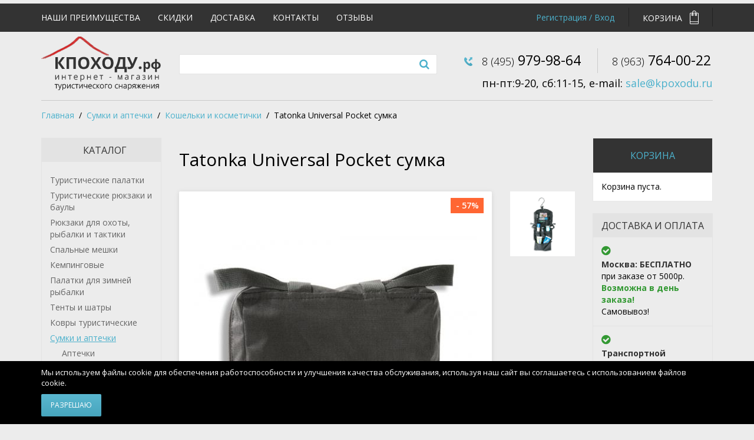

--- FILE ---
content_type: text/html; charset=utf-8
request_url: https://kpoxodu.ru/sumka-universalpocket.html
body_size: 18960
content:
<!DOCTYPE html>
<html lang="ru">
<head>

<meta http-equiv="Content-Type" content="text/html; charset=utf-8"/>
<meta name="viewport" content="initial-scale=1.0, width=device-width"/>
<meta name="theme-color" content="#dd2c00"/>
<link rel="apple-touch-icon" href="/images/icons/vamshop-box-apple.png"/>
<link rel="shortcut icon" href="/favicon.ico"/>
<link rel="manifest" href="/manifest.json"/>
<meta name="robots" content="index,follow"/>
<meta name="twitter:domain" content=""/>
<meta property="og:site_name" content="Купить"/>
<meta name="twitter:card" content="summary"/>
	
<title>Tatonka Universal Pocket сумка  - Кошельки и косметички</title>
<meta name="description" content="Tatonka Universal Pocket сумка"/>
<meta name="keywords" content=""/>
<meta property="og:title" content="Tatonka Universal Pocket сумка"/>
<meta property="og:description" content="Tatonka Universal Pocket сумка"/>
<meta property="og:url" content="/sumka-universalpocket.html"/>
<link rel="canonical" href="/sumka-universalpocket.html"/>
<meta property="og:type" content="website"/>
<meta property="og:image" content="/images/product_images/thumbnail_images/1076_0.jpg"/><meta name="twitter:data1" content="350"/>
<meta property="product:price:amount" content="350"/>
<meta property="product:price:currency" content="RUR"/>
<meta name="twitter:description" content="Tatonka Universal Pocket сумка"/>
<meta name="twitter:image" content="/images/product_images/thumbnail_images/1076_0.jpg"/>
	<base href="/"/>
<link rel="stylesheet" type="text/css" href="/templates/kpoxodu-adaptive/font-awesome.min.css"/>
<link rel="stylesheet" type="text/css" href="/templates/kpoxodu-adaptive/css/bootstrap/bootstrap.css"/>
<link rel="stylesheet" type="text/css" href="/templates/kpoxodu-adaptive/stylesheet.css"/>
<link rel="stylesheet" type="text/css" href="/jscript/jquery/plugins/colorbox/colorbox.css" media="screen"/>
<script src="/jscript/jquery/jquery.js"></script></head>
<body>
<header><div class="head-menu-line"></div><div class="navbar navbar-default"><div class="container"><div class="row"><div class="head-cart"><a href="shopping_cart.php"><span>Корзина</span></a></div><div class="navbar-header"><button type="button" class="navbar-toggle collapsed" data-toggle="collapse" data-target="#collapse-Account" aria-expanded="false"><i class="fa fa-bars" aria-hidden="true"></i></button></div><div class="collapse navbar-collapse" id="collapse-Account"><ul class="nav navbar-nav head-login"><li class="dropdown" id="boxCategories2"> <a href="#" class="dropdown-toggle" data-toggle="dropdown" role="button" aria-expanded="false" aria-haspopup="true">Каталог<span class="caret pull-right"></span></a><ul class="dropdown-menu"><li><ul id="navmenu-v"><li><a href="/palatki.html">Туристические палатки</a><ul><li><a href="/odno-palatki.html">1-2 местные</a></li><li><a href="/trex-palatki.html">3 местные</a></li><li><a href="/cheturex-mestnaya-palatka.html">4 местные</a></li><li><a href="/dvuhskatnye.html">Двухскатные</a></li><li><a href="/index.php/cat/c85_Rem-nabory-i-kolyshki.html">Рем наборы и колышки</a></li></ul></li><li><a href="/Rukzaki.html">Туристические рюкзаки и баулы</a><ul><li><a href="/turisticheskie-40-115l.html">Туристические 40-115л</a></li><li><a href="/universalnye-15-75-l.html">Универсальные 15-75 л</a></li><li><a href="/jekspedicionnye-80-140-l.html">Экспедиционные 80-140 л</a></li><li><a href="/germomeshki-bauly.html">Гермомешки, баулы</a></li><li><a href="/germopakety-chehly-nakidki-na-rjukzak.html">Гермопакеты, чехлы, накидки на рюкзак</a></li><li><a href="/detskierukzaki.html">Детские рюкзаки</a></li></ul></li><li><a href="/rjukzaki-dlja-ohoty-rybalki-i-taktiki.html">Рюкзаки для охоты, рыбалки и тактики</a><ul><li><a href="/ohotnichi.html">Охотничьи</a></li><li><a href="/pojasnye-podsumki-patronnye.html">Поясные, подсумки, патронные</a></li><li><a href="/rybolovnye.html">Рыболовные</a></li><li><a href="/sumki.html">Сумки</a></li></ul></li><li><a href="/spalniki.html">Спальные мешки</a><ul><li><a href="/spalnik-odeyalo.html">Спальник-Одеяло</a></li><li><a href="/spalnik-kokon.html">Спальник-Кокон</a></li><li><a href="/kompres-meshok.html">Компрессионные мешки</a></li><li><a href="/podushki-i-odejala.html">Подушки и одеяла</a></li></ul></li><li><a href="/Kempingovye-palatki.html">Кемпинговые</a></li><li><a href="/palatki-dlya-zimney-rybalki.html">Палатки для зимней рыбалки</a><ul><li><a href="/tip-zont.html">тип Зонт</a></li><li><a href="/tip-kub.html">тип Куб</a></li><li><a href="/aksessuary-dlya-zimney-rybalki.html">Аксессуары для зимней рыбалки</a></li></ul></li><li><a href="/tentu.html">Тенты и шатры</a><ul><li><a href="/tenty-ploskie.html">Тенты плоские</a></li><li><a href="/shatry-bani-dush.html">Шатры, бани, душ</a></li><li><a href="/shnur-i-stojki.html">Шнур и стойки</a></li></ul></li><li><a href="/kovriki.html">Ковры туристические</a><ul><li><a href="/kovriki-penka.html">Коврики, пенка</a></li><li><a href="/index.php/cat/c155_Samonaduvayushiesya.html">Самонадувающиеся</a></li><li><a href="/sidene-sidushki.html">Сиденье, сидушки</a></li></ul></li><li><a href="/sumki-i-aptechki.html">Сумки и аптечки</a><ul><li><a href="/aptechki.html">Аптечки</a></li><li><a href="/sumki-i-kosmetichki.html">Кошельки и косметички</a></li><li><a href="/poxodnue-sumki.html">Походные сумки</a></li><li><a href="/poysnue-sumki.html">Поясные сумки</a></li></ul></li><li><a href="/odegda_dly_turizma.html">Одежда для туризма</a><ul><li><a href="/golovnye-ubory.html">Головные уборы</a></li><li><a href="/membranaya_odegda.html">Мембранная одежда</a></li><li><a href="/odegdavse.html">Одежда демисезонная</a></li><li><a href="/odezhda-dlja-rybakov.html">Одежда для рыбаков</a></li><li><a href="/odegdazima.html">Одежда зимняя</a></li><li><a href="/Odezhda-iz-flisa.html">Одежда из флиса</a></li><li><a href="/smesovaja-tkan.html">Смесовая ткань</a></li><li><a href="/vetro-vlagozashitnaya-odegda.html">Ветро-влагозащитная</a></li></ul></li><li><a href="/obuv.html">Обувь, гамаши</a><ul><li><a href="/index.php/cat/c163_Botinki.html">Ботинки</a></li><li><a href="/index.php/cat/c162_Gamashi.html">Гамаши</a></li><li><a href="/index.php/cat/c164_Krossovki.html">Кроссовки</a></li><li><a href="/palki-dlja-skandinavskoj-hodby.html">Палки для скандинавской ходьбы</a></li><li><a href="/trekingovye-palki.html">Трекинговые палки</a></li></ul></li><li><a href="/Termobele.html">Термобелье</a><ul><li><a href="/detskoe.html">Детское</a></li><li><a href="/zhenskoe.html">Женское</a></li><li><a href="/komplekt-zhenskij.html">Комплект женский</a></li><li><a href="/komplekt-muzhskoj.html">Комплект мужской</a></li><li><a href="/muzhskoe.html">Мужское</a></li><li><a href="/muzhskoezhenskoe.html">Мужское/Женское</a></li><li><a href="/noski.html">Носки</a></li><li><a href="/detskie-noski.html">Детские носки</a></li></ul></li><li><a href="/obuv-rezinovaya.html">Обувь резиновая</a><ul><li><a href="/muzhskie-sapogi.html">Мужские сапоги</a></li><li><a href="/stelki.html">Стельки</a></li><li><a href="/zhenskie-sapogi.html">Женские сапоги</a></li><li><a href="/rybackie-sapogi.html">Рыбацкие сапоги</a></li><li><a href="/Polukombinezonu.html">Полукомбинезоны</a></li><li><a href="/bahilu.html">Бахилы</a></li></ul></li><li><a href="/termosy.html">Термосы,термокружки</a><ul><li><a href="/termokruzhka.html">Термокружки</a></li><li><a href="/index.php/cat/c78_Uzkoe-gorlo.html">Узкое горло</a></li><li><a href="/index.php/cat/c79_SHirokoe-gorlo--supovye-.html">Широкое горло (суповые)</a></li><li><a href="/index.php/cat/c80_SHirokoe-uzkoe-gorlo.html">Широкое/узкое горло</a></li><li><a href="/termos_s_pnevmonasosom.html">Пневмонасос и кувшины</a></li></ul></li><li><a href="/teploid-aist.html">Теплоид, Аист, грелки</a></li><li><a href="/posuda.html">Посуда</a><ul><li><a href="/kruzhki-chajniki-butyli.html">Кружки, чайники, бутыли</a></li><li><a href="/index.php/cat/c117_Miski--kastryuli--kotelki.html">Миски, кастрюли, котелки</a></li><li><a href="/Nabory-posudy.html">Наборы посуды</a></li><li><a href="/pribory-stolovye.html">Приборы столовые</a></li><li><a href="/index.php/cat/c140_Flyagi--ryumki.html">Фляги, рюмки</a></li></ul></li><li><a href="/turisticheskaya-mebel.html">Мебель</a><ul><li><a href="/index.php/cat/c149_Gamaki.html">Гамаки</a></li><li><a href="/kreslo-i-krovati.html">Кресла и кровати</a></li><li><a href="/nabory-mebeli.html">Наборы мебели</a></li><li><a href="/stoly.html">Столы</a></li><li><a href="/stul.html">Табуреты и стулья</a></li></ul></li><li><a href="/gorelki.html">Горелки, лампы, обогреватели, баллоны, топливо</a><ul><li><a href="/gorellka.html">Горелки</a></li><li><a href="/obogrevateli-grelki.html">Обогреватели, грелки</a></li><li><a href="/plity.html">Плиты</a></li><li><a href="/ballonu.html">Баллоны, горючее</a></li><li><a href="/gazovue-lampu.html">Газовые лампы, плафоны, сетки</a></li><li><a href="/gazovue-rezaki.html">Резаки и лампы</a></li><li><a href="/perehodniki-jekrany.html">Переходники, экраны, запчасти</a></li></ul></li><li><a href="/perchatki.html">Перчатки и варежки</a></li><li><a href="/zaschita-ot-nasekomyh.html">Защита от насекомых</a></li><li><a href="/snegostupu.html">Снегоступы, сани</a></li><li><a href="/podvodnye-ruzhja.html">Прикормка</a></li><li><a href="/fonari.html">Фонари</a><ul><li><a href="/nalobnue-fonari.html">Налобные</a></li><li><a href="/fonari-kempingovue.html">Ручные и кемпинговые</a></li><li><a href="/batareiki.html">Батарейки</a></li></ul></li><li><a href="/sumki-xolodilniki.html">Сумки для пикника, холодильники</a></li><li><a href="/koptilni.html">Коптильни, дистилляторы, щепа</a><ul><li><a href="/index.php/cat/c144_Koptilni.html">Коптильни</a></li><li><a href="/mangaly-i-trenogi.html">Мангалы и треноги</a></li><li><a href="/schepa-i-spichki.html">Щепа и спички</a></li></ul></li><li><a href="/strahovki-spaszhilety.html">Спасжилеты, карабины, сигналы</a><ul><li><a href="/spaszhilety.html">Спасжилеты</a></li><li><a href="/signalnye-sredstva.html">Сигнальные средства</a></li><li><a href="/karabiny.html">Карабины</a></li></ul></li><li><a href="/kompasy-barometry.html">Компасы, барометры</a></li><li><a href="/prigotovlenie-pischi-i-vody.html">Приготовление пищи и воды</a></li><li><a href="/aksessuary.html">Аксессуары</a></li><li><a href="/propitki-i-himija.html">Химия, клей, смазки</a></li><li><a href="/prinadlezhnosti-dlja-bani.html">Принадлежности для бани</a></li><li><a href="/podarochnye-karty.html">Подарочные карты</a></li><li><a href="/remkomplekty.html">Ремкомплекты</a></li><li><a href="/kanistru.html">Канистры,ведра</a></li><li><a href="/igry.html">Игры, сувениры</a></li><li><a href="/knigi.html">Книги</a></li><li><a href="/arhiv.html">Архив моделей</a><ul><li><a href="/starye-modeli-kovrikov.html">Старые модели ковриков</a></li><li><a href="/starye-modeli-mebeli.html">Старые модели мебели</a></li><li><a href="/starye-modeli-odezhdy.html">Старые модели одежды</a></li><li><a href="/starye-modeli-palatok.html">Старые модели палаток</a></li><li><a href="/starye-modeli-rjukzakov.html">Старые модели рюкзаков</a></li><li><a href="/starye-modeli-spalnikov.html">Старые модели спальников</a></li><li><a href="/starye-modeli-termobelja.html">Старые модели термобелья</a></li><li><a href="/starye-modeli-phonarej.html">Старые модели фонарей</a></li><li><a href="/staryj-modeli-termosov.html">Старый модели термосов</a></li></ul></li></ul></li></ul></li><li><a href="create_account.php">Регистрация</a><span class="menu-separator">/</span></li><li><a href="/login.php">Вход</a></li></ul><ul class="nav navbar-nav head-menu"><li><a href="shop_content.php?coID=19"><span>Наши преимущества</span></a></li><li><a href="specials.php"><span>Скидки</span></a></li><li><a href="shop_content.php?coID=1"><span>Доставка</span></a></li><li><a href="shop_content.php?coID=13"><span>Контакты</span></a></li><li><a href="reviews.php"><span>Отзывы</span></a></li></ul></div><div class="class=col-xs-12 col-sm-4 col-md-3 col-lg-2 head-logo"><a href="/"><img src="/templates/kpoxodu-adaptive/img/logo.png" alt="Купить"/></a></div><div class="class=col-xs-12 col-sm-4 col-md-4 col-lg-4"><div class="boxSearch"><div class="boxSearchContent"><div class="form-inline"><form name="quick_find" id="quick_find" action="/advanced_search_result.php" method="get"><span class="col-xs-10 col-md-10 col-lg-9 searchboxform"><input class="form-control" type="text" name="keywords" id="quick_find_keyword"/></span><span class="col-xs-2 col-md-2 col-lg-1 searchboxlabel"><label><i class="fa fa-search"></i><button type="submit" class="btn btn-primary">Искать</button></label></span><div class="ajaxQuickFind" id="ajaxQuickFind" style="text-align:left;"></div></form></div><script>

$(document).ready(function(){
  $("#quick_find_keyword").keyup(function(){
      var searchString = $("#quick_find_keyword").val(); 
      $.ajax({
      	url: "index_ajax.php",             
      	dataType : "html",
      	type: "POST",
      	data: "q=includes/modules/ajax/ajaxQuickFind.php&keywords="+searchString,
      	success: function(msg){$("#ajaxQuickFind").html(msg);}            
 });     
   });
})

</script><div class="clearfix"></div></div></div></div><div class="class=col-xs-12 col-sm-4 col-md-5 col-lg-4 head-phone"><div class="head-phone-int"><span class="phone-number"><b>8 (495)</b> 979-98-64</span> <span class="phone-number"><b>8 (963)</b> 764-00-22</span><span class="head-work">пн-пт:9-20, сб:11-15, e-mail: <a href="/cdn-cgi/l/email-protection#582b39343d1833283720373c2d762a2d"><span class="__cf_email__" data-cfemail="5a293b363f1a312a3522353e2f74282f">[email&#160;protected]</span></a></span></div></div><div class="clearfix"></div></div></div></div></header><section><div class="container"><div class="row"><div class="col-xs-12"><div class="breadcrumb" itemscope itemtype="http://schema.org/BreadcrumbList"><span itemscope itemprop="itemListElement" itemtype="http://schema.org/ListItem"><a href="/"><span itemprop="name">Главная</span></a><meta itemprop="position" content="1"/><meta itemprop="item" content="/sumka-universalpocket.html"/></span>  /  <span itemscope itemprop="itemListElement" itemtype="http://schema.org/ListItem"><a href="/sumki-i-aptechki.html"><span itemprop="name">Сумки и аптечки</span></a><meta itemprop="position" content="2"/><meta itemprop="item" content="/sumka-universalpocket.html"/></span>  /  <span itemscope itemprop="itemListElement" itemtype="http://schema.org/ListItem"><a href="/sumki-i-kosmetichki.html"><span itemprop="name">Кошельки и косметички</span></a><meta itemprop="position" content="3"/><meta itemprop="item" content="/sumka-universalpocket.html"/></span>  /  <span itemscope itemprop="itemListElement" itemtype="http://schema.org/ListItem"><span itemprop="name">Tatonka Universal Pocket сумка</span><meta itemprop="position" content="4"/><meta itemprop="item" content="/sumka-universalpocket.html"/></span></div></div><div class="col-xs-12 col-sm-4 col-md-6 col-lg-6 col-sm-push-4 col-md-push-3 col-lg-push-2 main-content"><link rel="stylesheet" href="/templates/kpoxodu-adaptive/javascript/bxslider4/jquery.bxslider.css" type="text/css"/><script data-cfasync="false" src="/cdn-cgi/scripts/5c5dd728/cloudflare-static/email-decode.min.js"></script><script src="/templates/kpoxodu-adaptive/javascript/bxslider4/jquery.bxslider.min.js"></script><script src="/templates/kpoxodu-adaptive/js/cjs.min.js"></script><script>
jQuery(document).ready(function(){
jQuery('#slider-moimages').bxSlider({
mode:'vertical',
minSlides:4,
maxSlides:4,
moveSlides: 1,
slideWidth:110,
slideMargin:30,
adaptiveHeight: true,
infiniteLoop: false,
hideControlOnEnd:true,
auto: false,
controls:true,
pager:false
});

});
</script><form name="cart_quantity" id="cart_quantity" action="/sumka-universalpocket.html?action=add_product" method="post" class="form-inline" onsubmit="doAddProduct(''); return false;"><div class="row"><div class="col-xs-12 b1c-good" itemscope itemtype="http://schema.org/Product"><h2 class="ProductInfoName b1c-name" itemprop="name">Tatonka Universal Pocket сумка</h2><div class="row"><div class="col-xs-12 col-sm-12 col-md-9 col-lg-8"><div class="ProductInfoImage"><div class="labelSpecials"><span class="label label-default">- 57%</span></div><a href="images/product_images/popup_images/1076_0.jpg" title="Tatonka Universal Pocket сумка" class="lightbox" rel="group" target="_blank"><img itemprop="image" id="img" src="/images/product_images/info_images/1076_0.jpg" alt="Tatonka Universal Pocket сумка"/></a></div></div><div class="hidden-xs hidden-sm col-md-3 col-lg-2 ProductInfoMO"><ul id="slider-moimages"><li><div class="ProductInfoImageMO"><a href="images/product_images/popup_images/1076_1.gif" title="Tatonka Universal Pocket сумка" class="lightbox" rel="group" target="_blank"><img itemprop="image" src="/images/product_images/info_images/1076_1.gif" alt="Tatonka Universal Pocket сумка"/></a></div></li></ul></div><div class="clearfix"></div><div class="col-xs-12 col-sm-12 col-md-6 col-lg-6 ProductInfo-left"><div class="ProductInfoManufacturer">Производитель: <span itemprop="brand">Tatonka</span></div><div class="ProductInfoPrice" itemprop="offers" itemscope itemtype="http://schema.org/Offer"><span class="productOldPrice"> 820 <span class="rightsymbol">руб.</span></span><br/><span class="productNewPrice"> 350 <span class="rightsymbol">руб.</span></span><meta itemprop="price" content="350"><meta itemprop="priceCurrency" content="RUR"><meta itemprop="availability" content="InStock"/><meta itemprop="priceValidUntil" content="2022-10-08T05:39:09+03:00"/><meta itemprop="url" content="/sumka-universalpocket.html"/></div><div class="ProductInfoQTY"><span class="qty-no">нет в наличии</span></div><div class="ProductInfoRating"> нет оценок</div></div><div class="col-xs-12 col-sm-12 col-md-6 col-lg-4 ProductInfo-right"><div class="row"><div class="ProductInfoQuantity"><span class="col-xs-4 col-sm-4 quantity-text">Количество</span><span class="col-xs-8 col-sm-8"><span class="minus">-</span> <input class="form-control" type="text" name="products_qty" value="1" class="form-control text-center" id="quantity1076" size="3"/> <input type="hidden" name="products_id" value="1076"/> <span class="plus">+</span></span><span class="clearfix"></span></div></div><div class="ProductInfoPopUp"><a class="iframe" target="_blank" href="/ask_a_question.php/products_id/1076">Задать вопрос о товаре</a></div><div class="ProductInfoPopUp"><a class="iframe" target="_blank" href="/print_product_info.php/products_id/1076">Версия для печати</a></div><script src="https://yastatic.net/share/share.js" charset="utf-8"></script><div class="yashare-auto-init" data-yasharel10n="ru" data-yasharetype="big" data-yasharequickservices="vkontakte,facebook,twitter,odnoklassniki,gplus" data-yasharetheme="counter"></div></div></div><div class="clearfix"></div><div class="ProductInfoTabs"><div class="row-fluid"><div class="row-fluid product-tabs"><section class="widget"><ul class="nav nav-tabs"><li class="active"><a href="#description" data-toggle="tab">Описание</a></li><li><a href="#reviews" data-toggle="tab">Отзывы</a></li><li><a href="#shipping" data-toggle="tab">Доставка и оплата</a></li></ul><div class="tab-content"><div class="tab-pane inner fade in notop active" id="description"><div itemprop="description"><h1>Universal Pocket сумка</h1><p style="text-align:justify;"><strong>Universal Pocket сумка</strong> - универсальный чехол для небольших предметов, например для зубной щётки и ... пассатижей. Может подвешиваться на крючок или с помощью петель.</p><h2>Universal Pocket сумка особенности:</h2><ul><li>Карман из сетки</li><li>Крючок</li><li>Две петли сбоку</li><li>Две широкие петли для крепления на пояс или поясной ремень рюкзака</li></ul><h3>Universal Pocket сумка характеристики:</h3><table border="0"><tbody><tr><td>Тип/модель</td><td style="text-align:right;"><p> Universal Pocket сумка</p></td></tr><tr><td>Производитель</td><td style="text-align:right;">Tatonka<br/></td></tr><tr><td><span>Вес</span></td><td align="right">0,14 кг</td></tr><tr><td>Размер</td><td style="text-align:right;">17-13-6 см</td></tr><tr><td><span>Цвет</span></td><td align="right"><p>black<span> <br/></span></p></td></tr><tr><td>Материал</td><td align="right">Texamid 5.5<br/></td></tr></tbody></table><h3>Universal Pocket сумка материалы:</h3><p style="text-align:justify;">Texamid 5.5 <span>Легкое нейлоновое волокно 500 Den образует основу для крепкого и одновременно легкого материала. Трехслойное полиуритановое покрытие заботится о высокой водонепроницаемости.</span></p></div></div><div class="tab-pane inner fade in notop" id="reviews"><div class="page-content"></div><div class="page-content"><p>Ваш отзыв может быть первым.</p></div><div class="page-content"><a class="button" href="/product_reviews_write.php/info/p1076_Tatonka-Universal-Pocket-sumka.html"><span class="btn btn-primary">Написать отзыв</span></a></div></div><div class="tab-pane inner fade in notop" id="shipping"><strong><span style="font-size:small;">Способы доставки</span></strong><ul><li style="text-align:justify;"><h3><span style="font-size:small;"><strong>Самовывоз (бесплатно):</strong></span><span style="font-size:small;"><a href="/sxema_proezda.html">г. Москва, ул Матросская тишина, д. 23 стр. 1</a>,</span></h3></li></ul><h3 style="text-align:center;"><span style="font-size:small;"><strong> <a name="dostavka"></a>Доставка курьером Москва и область:</strong></span></h3><p style="text-align:justify;"><span style="font-size:small;">- Заказ <strong>до 5000</strong> руб.: внутри <strong>МКАД</strong> -<strong> 290 руб.</strong> За <strong>МКАД</strong>-<strong> 290 руб.+20 руб/км</strong></span></p><p><span style="font-size:small;">- Заказ от<strong> 5000</strong> руб.: бесплатно. За <strong>МКАД +20 руб/км</strong>.</span></p><p><span style="font-size:small;">- При выборе размера и цвета (куртки, костюмы, обувь, рюкзаки за любое количество) +<strong>100 руб</strong>.</span><span style="font-size:small;"><strong> <br/></strong></span></p><h3 style="text-align:center;"><span style="font-size:small;"><strong><img style="vertical-align:middle;" src="/images/russia1.jpg" alt="" width="30" height="30"/>   Доставка по России в любой регион:</strong></span></h3><ul><li style="text-align:justify;"><span style="font-size:small;"><strong>Почтой России (предоплата)</strong>: наземное сообщение. По тарифам Почты.</span></li></ul><ul><li><strong><span style="font-size:small;">Почтой России</span> </strong><span style="font-size:small;"><strong>(наложенный платеж</strong>: предоплата 20% от стоимости товара любым способом, остаток и стоимость пересылки оплачиваются при получении посылки по тарифам Почты России): наземное сообщение. </span></li></ul><p style="text-align:justify;"><span style="font-size:small;">При оформлении расчет а ТОЛЬКО ДЛЯ ГАБАРИТНЫХ посылок (425х265х380 мм, длиной до 500 мм, вес до 20 кг). <strong>Минимальная стоимость доставки от 173 рублей</strong> (до 600 км, до 500 грамм, без учета упаковки).</span></p><ul><li style="text-align:justify;"><span style="font-size:small;"><strong>Ускоренной почтой EMS</strong> <strong>(предоплата)</strong>: наземное и авиа сообщение. По тарифам EMS; <br/></span></li></ul><ul><li style="text-align:justify;"><span style="font-size:small;"><strong>Ускоренной почтой EMS <strong>(наложенный платеж</strong>:</strong> предоплата 20 % стоимости товара способом, остаток и стоимость пересылки оплачиваются при получении посылки по тарифам EMS ): наземное и авиа сообщение.</span></li></ul><span style="font-size:small;"><strong>Стоимость зависит</strong> от региона и веса, составляет от 450 рублей (<strong>нет ограничения</strong> на габарит, вес до 30кг)</span><br/><ul><li style="text-align:justify;"><span style="font-size:small;"><strong>Транспортной компанией</strong> (предоплата):</span></li></ul><span style="font-size:small;"><strong>Стоимость</strong> доставки от 350 руб., <strong>зависит</strong> от веса и объема, <strong>оплачивается</strong> при получении; <strong>предоплата только</strong> за товар. САМЫЙ ВЫГОДНЫЙ И БЫСТРЫЙ СПОСОБ!</span><br/><p><span style="font-size:small;">Работаем с <strong>любыми </strong>транспортными компаниями , выбирайте ту, что Вам удобнее.</span></p><ul><li style="text-align:justify;"><span style="font-size:small;"><strong>(ПРИ СРОЧНОСТИ)</strong> для передачи использовуем <strong>рейсовые</strong> автобусы/поезда. Обсудить с менеджером о возможности.<strong> Не взимаем</strong> за это дополнительной платы.</span></li></ul><h3 style="text-align:center;"><span style="font-size:small;"><img style="vertical-align:middle;" src="/images/kazakhstan1.jpg" alt="" width="30" height="30"/> </span><strong><span style="font-size:small;">Доставка в Казахстан</span></strong></h3><p style="text-align:justify;"><span style="font-size:10pt;">Отправка любого веса и объема, предоплата за товар, оплата доставки при получении.</span> <strong style="font-size:small;text-align:justify;"><br/>- Транспортной компанией КИТ </strong><span style="font-size:small;text-align:justify;">в <a href="#">города</a>: Аксай, Аксу, Актау, Актобе, Алматы, Астана, Атырау, Байконур, Балхаш, Жезказган, Караганда, Кокшетау, Костанай, Кызылорда, Павлодар, Петропавловск, Семей, Талдыкорган, Тараз, Уральск, Усть-Каменогорск, Шымкент, Экибастуз. <br/><strong>- Транспортной компанией СДЭК</strong> в любой населенный пункт. </span></p><h3 style="text-align:center;"><img style="vertical-align:middle;" src="/images/belarus1.png" alt="" width="30" height="30"/>  <strong><span style="font-size:small;">Доставка в Беларусь</span></strong></h3><p style="text-align:justify;"><span style="font-size:small;">Отправка любого веса и объема, предоплата за товар, оплата доставки при получении.</span><strong><span style="font-size:small;"><strong><br/>- Транспортной компанией КИТ</strong></span></strong><span style="font-size:small;">. Доставка до <a href="#">Минска</a>, в другие населенные пункты - адресная доставка по отдельным тарифам. <br/><strong>- Транспортной компанией СДЭК </strong>в любой населенный пункт.</span></p><p style="text-align:center;"><img style="vertical-align:middle;" src="/images/prediksi-armenia-vs-prancis-web-betting-terbesar.jpg" alt="" width="30" height="30"/>  <strong><span style="font-size:small;">Доставка в Армению</span></strong></p><p style="text-align:justify;"><span style="font-size:small;">Отправка любого веса и объема, предоплата за товар, оплата доставки при получении.<strong><br/>- Транспортной компанией КИТ</strong></span><span style="font-size:small;">. Доставка до <a href="#">Еревана</a>, в другие населенные пункты - адресная доставка по отдельным тарифам.<br/><strong>- Транспортной компанией СДЭК </strong>в любой населенный пункт.</span></p><h3 style="text-align:center;"><span style="font-size:small;"><img style="vertical-align:middle;" src="/images/kyrgyzstan_640.png" alt="" width="30" height="30"/>  </span><strong style="font-size:14px;"><span style="font-size:small;">Доставка в Киргизию</span></strong></h3><p style="text-align:justify;"><span style="font-size:small;">Отправка любого веса и объема, предоплата за товар, оплата доставки при получении.</span><strong style="font-size:14px;"><span style="font-size:small;"><strong><br/>- Транспортной компанией КИТ</strong></span></strong><span style="font-size:small;">. </span><span style="font-size:small;">Доставка до <a href="#">Бишкека</a></span><span style="font-size:small;">, в другие населенные пункты - адресная доставка по отдельным тарифам. <br/><strong>- Транспортной компанией СДЭК</strong> в любой населенный пункт.<br/></span></p><h3 style="text-align:center;"><span style="font-size:small;">       </span><strong style="font-size:14px;"><span style="font-size:small;">Доставка в Абхазию</span></strong></h3><p style="text-align:justify;"><span style="font-size:small;">Отправка любого веса и объема, предоплата за товар, оплата доставки при получении.</span><strong style="font-size:14px;"><span style="font-size:small;"><strong><br/>- Транспортной компанией КИТ</strong></span></strong><span style="font-size:small;">. </span><span style="font-size:small;">Доставка до <a href="#">Сухума</a></span><span style="font-size:small;">, в другие населенные пункты - адресная доставка по отдельным тарифам. <br/><strong>- Транспортной компанией СДЭК </strong>в любой населенный пункт.</span></p><p style="text-align:center;"><span style="font-size:small;">  </span><strong><span style="font-size:small;">Worldwide delivery</span></strong></p><p style="text-align:justify;"><span style="font-size:small;">Worldwide delivery of any goods via</span><span style="font-size:small;"> </span><strong style="font-size:14px;"><span style="font-size:small;"><strong>EMS Russian Post, Pony Express, DPD, CDEK </strong></span></strong><span style="font-size:small;">in accordance to the current charges of these providers</span><strong style="font-size:14px;"><span style="font-size:small;"><strong>. </strong></span></strong><span style="font-size:small;">We only accept payment in advance.</span><span style="font-size:small;"> Please request details of payment and receive our consultation about goods, terms and conditions by email <a href="/cdn-cgi/l/email-protection#2f5c4e434a6f445f4057404b5a015d5a"><span class="__cf_email__" data-cfemail="3447555851745f445b4c5b50411a4641">[email&#160;protected]</span></a>, we'll ensure you get a prompt reply.</span></p><p style="text-align:justify;"><span style="font-size:small;"> </span> <strong><span style="font-size:small;">Способы оплаты</span></strong></p><ul><li><span style="font-size:small;"><strong>Оплата наличными</strong> и <strong>банковскими картами Visa, Visa Electron, Maestro, Master Card</strong> курьером(согласовывать оплату) и в пункте самовывоза.<br/></span></li></ul><ul><li><span style="font-size:small;"><strong>Предоплата: через банковский счет, перевод с пластиковой карты<br/></strong></span></li></ul><ul style="text-align:justify;"><li style="text-align:justify;"><span style="font-size:small;"><strong>Предоплата:  QIWI, Яндекс, ВебМани, Почтовый перевод, Перевод с карты на карту.<br/></strong></span></li></ul><p style="text-align:justify;"><span style="font-size:small;">Почтовый перевод, Контакт, Яндекс, ВебМани (Webmoney), BTC, ETH, QIWI, с карты на карту (Сбербанк). Все реквизиты  будут сообщены <strong>Вам по электроной почте или телефону</strong></span></p><ul><li><span style="font-size:small;"><strong>Оплата банковскими картами он-лайн:</strong></span></li></ul><ol><ol><li style="text-align:justify;"><span style="font-size:small;">Для оплаты банковской картой Вы будете перенаправлены на защищенную платежную страницу процессинговой компании <a href="#">ООО ”Нэт Пэй”</a>. Страница оплаты отвечает последним международным требованиям безопасности платежных систем Visa и MasterCard.</span></li></ol></ol><p><span style="font-size:small;"><img style="display:block;margin-left:auto;margin-right:auto;" src="/images/loggggz111.png" alt="" width="582" height="54"/><br/></span></p><p><span style="font-size:small;"><strong> </strong><strong style="text-align:justify;">Товар оплачивается ТОЛЬКО ПОСЛЕ ручной проверки оператором (наличие, комплектность, размерность, возможность доставки).</strong></span></p><p style="text-align:justify;"><span style="font-size:small;"><strong>Отправка</strong> заказа <strong>в течение 1-3 дней после подтверждения</strong> оплаты. Товар резервируется на срок до 7 дней.<br/></span></p><ul style="text-align:justify;"><li><span style="font-size:small;"><strong>Подарочными картами и сертификатами Zakazpodarka.ru, Presentcard.ru</strong></span></li></ul><p style="text-align:justify;"><span style="font-size:small;">При оформлении заказа обязательно предупредите менеджера об оплате картой или сертификатом. Оплатить указанными картами Вы можете как сам товар, так и услуги доставки, примерки.</span></p><p style="text-align:center;"><span style="font-size:small;"><a href="vozvrat.html"><strong>Возврат и обмен</strong></a></span></p></div></div></section></div></div><div class="clearfix"></div></div></div></div></form><div class="h1">С данным товаром также покупают:</div><div class="row"><div class="col-xs-12 col-sm-12 col-md-6 col-lg-33 Product"><div class="Product-int"><div class="thumbnail ProductImage"><a href="/karty-54.html"><img src="/images/product_images/thumbnail_images/2043_0.jpg" alt="Карты игральные 54" title="Карты игральные 54"/></a></div><div class="ProductName"><a href="/karty-54.html">Карты игральные 54</a></div><div class="ProductDesc">с пластиковым покрытием 1 колода - 54 карты...</div><div class="ProductRating"><span class="rating"><i class="fa fa-star"></i></span> <span class="rating"><i class="fa fa-star"></i></span> <span class="rating"><i class="fa fa-star"></i></span> <span class="rating"><i class="fa fa-star"></i></span> <span class="rating"><i class="fa fa-star-o"></i></span> 1 отзыв</div><div class="ProductPrice"> 29 <span class="rightsymbol">руб.</span></div><div class="ProductMore"><a class="button" href="/product_info.php/action/buy_now/BUYproducts_id/2043" onclick="doBuyNow('2043','1'); return false;"><span class="btn btn-primary">Купить</span></a></div><div class="ProductQuantity"><span class="qty-yes">в наличии</span></div><div class="clearfix"></div></div></div><div class="col-xs-12 col-sm-12 col-md-6 col-lg-33 Product"><div class="Product-int"><div class="thumbnail ProductImage"><a href="/Aptechka-First-Aid-XS.html"><img src="/images/product_images/thumbnail_images/702_0.jpg" alt="Tatonka First Aid аптечка" title="Tatonka First Aid аптечка"/></a></div><div class="ProductName"><a href="/Aptechka-First-Aid-XS.html">Tatonka First Aid аптечка</a></div><div class="ProductDesc">Для тех кто самостоятельно решает чем наполнить...Крепление на по...</div><div class="ProductRating"><span class="rating"><i class="fa fa-star"></i></span> <span class="rating"><i class="fa fa-star"></i></span> <span class="rating"><i class="fa fa-star"></i></span> <span class="rating"><i class="fa fa-star"></i></span> <span class="rating"><i class="fa fa-star"></i></span> 1 отзыв</div><div class="ProductPrice"> 1.150 <span class="rightsymbol">руб.</span></div><div class="ProductMore"><a class="button" href="/product_info.php/action/buy_now/BUYproducts_id/702" onclick="doBuyNow('702','1'); return false;"><span class="btn btn-primary">Купить</span></a></div><div class="ProductQuantity"><span class="qty-yes">в наличии</span></div><div class="clearfix"></div></div></div></div></div><aside class="col-xs-12 col-sm-4 col-md-3 col-lg-2 col-sm-pull-4 col-md-pull-6 col-lg-pull-6"><div class="navbar navbar-default boxCategories"><div class="navbar-header"><button type="button" class="navbar-toggle collapsed box-toggle" data-toggle="collapse" data-target="#collapse-boxCategories" aria-expanded="false"></button><span class="box-title">Каталог</span></div><div class="collapse navbar-collapse" id="collapse-boxCategories"><ul id="CatNavi"><li class="CatLevel0"><a href="/palatki.html">Туристические палатки</a></li><li class="CatLevel0"><a href="/Rukzaki.html">Туристические рюкзаки и баулы</a></li><li class="CatLevel0"><a href="/rjukzaki-dlja-ohoty-rybalki-i-taktiki.html">Рюкзаки для охоты, рыбалки и тактики</a></li><li class="CatLevel0"><a href="/spalniki.html">Спальные мешки</a></li><li class="CatLevel0"><a href="/Kempingovye-palatki.html">Кемпинговые</a></li><li class="CatLevel0"><a href="/palatki-dlya-zimney-rybalki.html">Палатки для зимней рыбалки</a></li><li class="CatLevel0"><a href="/tentu.html">Тенты и шатры</a></li><li class="CatLevel0"><a href="/kovriki.html">Ковры туристические</a></li><li class="CatLevel0 Current"><a href="/sumki-i-aptechki.html">Сумки и аптечки</a></li><li class="CatLevel1"><a href="/aptechki.html">Аптечки</a></li><li class="CatLevel1 Current"><a href="/sumki-i-kosmetichki.html">Кошельки и косметички</a></li><li class="CatLevel1"><a href="/poxodnue-sumki.html">Походные сумки</a></li><li class="CatLevel1"><a href="/poysnue-sumki.html">Поясные сумки</a></li><li class="CatLevel0"><a href="/odegda_dly_turizma.html">Одежда для туризма</a></li><li class="CatLevel0"><a href="/obuv.html">Обувь, гамаши</a></li><li class="CatLevel0"><a href="/Termobele.html">Термобелье</a></li><li class="CatLevel0"><a href="/obuv-rezinovaya.html">Обувь резиновая</a></li><li class="CatLevel0"><a href="/termosy.html">Термосы,термокружки</a></li><li class="CatLevel0"><a href="/teploid-aist.html">Теплоид, Аист, грелки</a></li><li class="CatLevel0"><a href="/posuda.html">Посуда</a></li><li class="CatLevel0"><a href="/turisticheskaya-mebel.html">Мебель</a></li><li class="CatLevel0"><a href="/gorelki.html">Горелки, лампы, обогреватели, баллоны, топливо</a></li><li class="CatLevel0"><a href="/perchatki.html">Перчатки и варежки</a></li><li class="CatLevel0"><a href="/zaschita-ot-nasekomyh.html">Защита от насекомых</a></li><li class="CatLevel0"><a href="/snegostupu.html">Снегоступы, сани</a></li><li class="CatLevel0"><a href="/podvodnye-ruzhja.html">Прикормка</a></li><li class="CatLevel0"><a href="/fonari.html">Фонари</a></li><li class="CatLevel0"><a href="/sumki-xolodilniki.html">Сумки для пикника, холодильники</a></li><li class="CatLevel0"><a href="/koptilni.html">Коптильни, дистилляторы, щепа</a></li><li class="CatLevel0"><a href="/strahovki-spaszhilety.html">Спасжилеты, карабины, сигналы</a></li><li class="CatLevel0"><a href="/kompasy-barometry.html">Компасы, барометры</a></li><li class="CatLevel0"><a href="/prigotovlenie-pischi-i-vody.html">Приготовление пищи и воды</a></li><li class="CatLevel0"><a href="/aksessuary.html">Аксессуары</a></li><li class="CatLevel0"><a href="/propitki-i-himija.html">Химия, клей, смазки</a></li><li class="CatLevel0"><a href="/prinadlezhnosti-dlja-bani.html">Принадлежности для бани</a></li><li class="CatLevel0"><a href="/podarochnye-karty.html">Подарочные карты</a></li><li class="CatLevel0"><a href="/remkomplekty.html">Ремкомплекты</a></li><li class="CatLevel0"><a href="/kanistru.html">Канистры,ведра</a></li><li class="CatLevel0"><a href="/igry.html">Игры, сувениры</a></li><li class="CatLevel0"><a href="/knigi.html">Книги</a></li><li class="CatLevel0"><a href="/arhiv.html">Архив моделей</a></li></ul></div></div><div class="boxCol"><div id="vk_groups"></div><script data-cfasync="false" src="/cdn-cgi/scripts/5c5dd728/cloudflare-static/email-decode.min.js"></script><script type="text/javascript">
            $(window).on("load", function(){
            setTimeout(function(){
              $('<script type=\"text/javascript\" async src=\"http://vk.com/js/api/openapi.js?116\"><\/script>').appendTo('head');
            }, 5000);
            });
            ( function start() {
              if ( window.VK ) {
                VK.Widgets.Group("vk_groups", {mode: 0, width: "auto", height: "350", color1: 'FFFFFF', color2: '2B587A', color3: '5B7FA6'}, 19843754);
                } else setTimeout( start, 3500 );
            } )();
         </script></div><div class="ColBanner"><div class="boxCol"><div class="boxCol-title">Интересно!</div><div class="boxCol-content"><div class="boxColitem"><strong>ЗА 9 ЛЕТ РАБОТЫ,</strong> <br/>мы выполнили более <br/><strong>62 000 заказов,</strong> <br/><span class="green">Нам можно доверять!</span><i class="fa fa-check-circle" aria-hidden="true"></i> Быстрая доставка по Москве от 3 часов и всей России. <i class="fa fa-check-circle" aria-hidden="true"></i> Самовывоз в Москве (примерка и выбор Вашего заказа). <i class="fa fa-check-circle" aria-hidden="true"></i> Работа с Физическими и Юридическими лицами.</div><div class="boxColitem"><strong>УТИЛИЗИРУЙ БАТАРЕЙКУ</strong> <br/><b>- защити экологию!</b> <br/>Приносите отработанные батарейки в пункт самовывоза или отдайте курьерам - защитите окружающую среду, здоровье Ваше и Ваших детей!</div></div></div></div></aside><aside class="col-xs-12 col-sm-4 col-md-3 col-lg-2"><div id="divShoppingCart"><div class="navbar navbar-default boxCart"><div class="navbar-header"><button type="button" class="navbar-toggle collapsed box-toggle" data-toggle="collapse" data-target="#collapse-boxCart" aria-expanded="false"></button><span class="box-title"><a class="button" href="/shopping_cart.php">Корзина</a></span></div><div class="collapse navbar-collapse" id="collapse-boxCart"><div class="cartempty">Корзина пуста.</div></div></div></div><div class="ColBanner"><div class="boxCol"><div class="boxCol-title"><a href="dostavka-i-oplata.html">Доставка и оплата</a></div><div class="boxCol-content"><div class="boxColitem"><i class="fa fa-check-circle" aria-hidden="true"></i><strong>Москва: БЕСПЛАТНО</strong> <br/>при заказе от 5000р. <b>Возможна в день заказа!</b> <br/>Самовывоз!</div><div class="boxColitem"><i class="fa fa-check-circle" aria-hidden="true"></i><strong>Транспортной компанией по России и СНГ:</strong><b>От 3 дней.</b></div><div class="boxColitem"><i class="fa fa-check-circle" aria-hidden="true"></i><strong>Курьерской службой СДЭК:</strong><b>От 3 дней. Терминал/дверь</b></div><div class="boxColitem"><i class="fa fa-check-circle" aria-hidden="true"></i><strong>Почтой России:</strong> <br/> <b>В среднем 5-20 дней.</b><br/></div><div class="boxColitem"><i class="fa fa-check-circle" aria-hidden="true"></i><strong>EMS по России в любую точку:</strong><b>В среднем 3 - 10 дней.</b></div><div class="boxColitem"><i class="fa fa-check-circle" aria-hidden="true"></i><strong>Worldwide delivery:</strong><b>EMS Russian Post, Pony Express, DPD, CDEK</b></div><div class="boxColitem"><i class="fa fa-check-circle" aria-hidden="true"></i><strong>ЛЮБЫЕ СПОСОБЫ ОПЛАТЫ:</strong> <br/><div class="pay-icons"><img src="/templates/kpoxodu-adaptive/img/icon_cash.png" alt="кеш"/><img src="/templates/kpoxodu-adaptive/img/icon_mc.png" alt="mastercard"/><img src="/templates/kpoxodu-adaptive/img/icon_visa.png" alt="visa"/><img src="/templates/kpoxodu-adaptive/img/icon_mir.png" alt="Мир"/><img src="/templates/kpoxodu-adaptive/img/icon_iw.png" alt="iw"/><img src="/templates/kpoxodu-adaptive/img/icon_yd.png" alt="Яндекс-деньги"/><img src="/templates/kpoxodu-adaptive/img/icon_post.png" alt="Почта России"/></div><a href="dostavka-i-oplata.html">Подробнее о доставке и оплате</a></div></div></div></div><div class="ColBanner"><div class="boxCol"><div class="boxCol-title"><a href="vozvrat.html">Обмен и возврат</a></div></div></div><div class="boxCol bgwithe manslide"><div class="boxCol-title">Бренды</div><div class="boxCol-content"><div id="carousel" class="es-carousel-wrapper-vertical"><div class="es-carousel-vertical"><ul id="vcarousel"><li><a href="/index.php/manufacturers_id/46"><img alt="+1 ТО" src="/images/manufacturers/logo_1TO3.jpg"/></a></li><li><a href="/index.php/manufacturers_id/14"><img alt="Ace Camp/Happy .." src="/images/manufacturers/logo-acecam.jpg"/></a></li><li><a href="/index.php/manufacturers_id/5"><img alt="Alaska" src="/images/manufacturers/logo_alaska.jpg"/></a></li><li><a href="/index.php/manufacturers_id/10"><img alt="Alexika" src="/images/manufacturers/logo-alexika2.jpg"/></a></li><li><a href="/index.php/manufacturers_id/75"><img alt="Armytek" src="/images/manufacturers/logo_armytek2.jpg"/></a></li><li><a href="/index.php/manufacturers_id/73"><img alt="Barocook" src="/images/manufacturers/logo-barocook1.png"/></a></li><li><a href="/index.php/manufacturers_id/58"><img alt="Boyscout" src="/images/manufacturers/logo_boyscout2.jpg"/></a></li><li><a href="/index.php/manufacturers_id/36"><img alt="Brubeck" src="/images/manufacturers/logo_brubeck1.png"/></a></li><li><a href="/index.php/manufacturers_id/103"><img alt="BTrace" src="/images/manufacturers/logo_btrace.png"/></a></li><li><a href="/index.php/manufacturers_id/43"><img alt="Campus" src="/images/manufacturers/logo-campus1.png"/></a></li><li><a href="/index.php/manufacturers_id/44"><img alt="Canadian Camper" src="/images/manufacturers/logo_cancam1.jpg"/></a></li><li><a href="/index.php/manufacturers_id/30"><img alt="Cottus" src="/images/manufacturers/logo-cottus1.png"/></a></li><li><a href="/index.php/manufacturers_id/90"><img alt="Craft" src="/images/manufacturers/logo_craft.jpg"/></a></li><li><a href="/index.php/manufacturers_id/94"><img alt="Deuter" src="/images/manufacturers/logo_deuter.png"/></a></li><li><a href="/index.php/manufacturers_id/116"><img alt="FHM Group" src="/images/manufacturers/logo.png"/></a></li><li><a href="/index.php/manufacturers_id/12"><img alt="Fire Maple" src="/images/manufacturers/logo-fm1.png"/></a></li><li><a href="/index.php/manufacturers_id/54"><img alt="Fisherman" src="/images/manufacturers/logo-fisherman.png"/></a></li><li><a href="/index.php/manufacturers_id/38"><img alt="Goal Zero" src="/images/manufacturers/logo-gzero1.png"/></a></li><li><a href="/index.php/manufacturers_id/65"><img alt="Green Land" src="/images/manufacturers/logo-gland2.png"/></a></li><li><a href="/index.php/manufacturers_id/1"><img alt="Greenell" src="/images/manufacturers/logo_greenell1.png"/></a></li><li><a href="/index.php/manufacturers_id/108"><img alt="Guahoo" src="/images/manufacturers/logo_guahoo.png"/></a></li><li><a href="/index.php/manufacturers_id/86"><img alt="Helios" src="/images/manufacturers/logo_helios.png"/></a></li><li><a href="/index.php/manufacturers_id/96"><img alt="High Peak" src="/images/manufacturers/7a72d2_3bacec7bb1f04d448688ffc92c89fcf6.png"/></a></li><li><a href="/index.php/manufacturers_id/24"><img alt="Hot Shot Huntin.." src="/images/manufacturers/logo_hotshot2.jpg"/></a></li><li><a href="/hunterman.html"><img alt="HunterMan" src="/images/manufacturers/hunt.jpg"/></a></li><li><a href="/index.php/manufacturers_id/107"><img alt="Huntsman" src="/images/manufacturers/logo_huntsman.png"/></a></li><li><a href="/index.php/manufacturers_id/37"><img alt="Itasca" src="/images/manufacturers/logo-itasca1.png"/></a></li><li><a href="/index.php/manufacturers_id/15"><img alt="Kaiser Sport Lu.." src="/images/manufacturers/logo-ksl1.gif"/></a></li><li><a href="/index.php/manufacturers_id/72"><img alt="Keeptex" src="/images/manufacturers/logo-keeptex2.png"/></a></li><li><a href="/index.php/manufacturers_id/59"><img alt="Kiwidition" src="/images/manufacturers/logo_kiwidition1.jpg"/></a></li><li><a href="/index.php/manufacturers_id/19"><img alt="Kovea" src="/images/manufacturers/logo-kovea.jpg"/></a></li><li><a href="/index.php/manufacturers_id/109"><img alt="Laplandic" src="/images/manufacturers/logo_laplandic.png"/></a></li><li><a href="/index.php/manufacturers_id/85"><img alt="Masters" src="/images/manufacturers/logo_mastershs.jpg"/></a></li><li><a href="/index.php/manufacturers_id/42"><img alt="McNett" src="/images/manufacturers/logo_mcnett.jpg"/></a></li><li><a href="/index.php/manufacturers_id/21"><img alt="Mobula" src="/images/manufacturers/logo-mobula.gif"/></a></li><li><a href="/index.php/manufacturers_id/71"><img alt="Naqwa" src="/images/manufacturers/logo-naqwa1.jpg"/></a></li><li><a href="/index.php/manufacturers_id/112"><img alt="NORDMAN" src="/images/manufacturers/nordman.png"/></a></li><li><a href="/index.php/manufacturers_id/68"><img alt="Norveg" src="/images/manufacturers/logo-norveg1.png"/></a></li><li><a href="/index.php/manufacturers_id/2"><img alt="Nova Tour" src="/images/manufacturers/logo-novatour3.jpg"/></a></li><li><a href="/index.php/manufacturers_id/69"><img alt="Novaya Zemlya" src="/images/manufacturers/nz_logo1.png"/></a></li><li><a href="/index.php/manufacturers_id/92"><img alt="Orgaz" src="/images/manufacturers/newswire_logo.png"/></a></li><li><a href="/index.php/manufacturers_id/41"><img alt="RedWolf" src="/images/manufacturers/logo-rwolf1.png"/></a></li><li><a href="/index.php/manufacturers_id/57"><img alt="RockLand" src="/images/manufacturers/logo-rland1.png"/></a></li><li><a href="/index.php/manufacturers_id/84"><img alt="Runis" src="/images/manufacturers/logo_runis.jpg"/></a></li><li><a href="/index.php/manufacturers_id/29"><img alt="Savarra" src="/images/manufacturers/logo_savarra.jpg"/></a></li><li><a href="/index.php/manufacturers_id/45"><img alt="Sinto" src="/images/manufacturers/logo-sinto1.jpg"/></a></li><li><a href="/index.php/manufacturers_id/81"><img alt="Snow Peak" src="/images/manufacturers/logo_snowpeak2.png"/></a></li><li><a href="/index.php/manufacturers_id/17"><img alt="SoL" src="/images/manufacturers/logo_sol1.jpg"/></a></li><li><a href="/index.php/manufacturers_id/50"><img alt="Supermax" src="/images/manufacturers/logo-smax3.png"/></a></li><li><a href="/index.php/manufacturers_id/80"><img alt="Tasmanian Tiger" src="/images/manufacturers/logo_TT1.jpg"/></a></li><li><a href="/index.php/manufacturers_id/11"><img alt="Tatonka" src="/images/manufacturers/logo-tatonka1.png"/></a></li><li><a href="/index.php/manufacturers_id/18"><img alt="Tengu" src="/images/manufacturers/logo_tengu1.jpg"/></a></li><li><a href="/index.php/manufacturers_id/27"><img alt="Totem" src="/images/manufacturers/logo_totem1.jpg"/></a></li><li><a href="/index.php/manufacturers_id/16"><img alt="Tramp" src="/images/manufacturers/logo__tramp1.jpg"/></a></li><li><a href="/index.php/manufacturers_id/93"><img alt="Turbo" src="/images/manufacturers/turbo_print.jpg"/></a></li><li><a href="/index.php/manufacturers_id/87"><img alt="TurStandart" src="/images/manufacturers/logo_turstandart.png"/></a></li><li><a href="/index.php/manufacturers_id/111"><img alt="Ultramax" src="/images/manufacturers/ultramax.png"/></a></li><li><a href="/index.php/manufacturers_id/33"><img alt="Wigwam" src="/images/manufacturers/logo_wigwam1.jpg"/></a></li><li><a href="/index.php/manufacturers_id/99"><img alt="Wildo" src="/images/manufacturers/logo_wildo.png"/></a></li><li><a href="/index.php/manufacturers_id/89"><img alt="А+А" src="/images/manufacturers/logo_aplusa.png"/></a></li><li><a href="/index.php/manufacturers_id/9"><img alt="Арктика" src="/images/manufacturers/logo_arctica1.png"/></a></li><li><a href="/index.php/manufacturers_id/74"><img alt="Банные штучки" src="/images/manufacturers/logo-htuchki1.png"/></a></li><li><a href="/index.php/manufacturers_id/22"><img alt="Биосталь" src="/images/manufacturers/logo-biostal1.png"/></a></li><li><a href="/index.php/manufacturers_id/55"><img alt="Вокруг планеты" src="/images/manufacturers/logo-vokrugplanety2.png"/></a></li><li><a href="/index.php/manufacturers_id/101"><img alt="Добрый Жар" src="/images/manufacturers/logo_zhar.png"/></a></li><li><a href="/index.php/manufacturers_id/113"><img alt="Дюна" src="/images/manufacturers/dyuna.png"/></a></li><li><a href="/index.php/manufacturers_id/48"><img alt="Кедр" src="/images/manufacturers/logo-kedr2.png"/></a></li><li><a href="/index.php/manufacturers_id/104"><img alt="Космопит" src="/images/manufacturers/logo-kosmopit.png"/></a></li><li><a href="/index.php/manufacturers_id/35"><img alt="Космос" src="/images/manufacturers/logo-kosmos1.png"/></a></li><li><a href="/index.php/manufacturers_id/56"><img alt="Лето" src="/images/manufacturers/logo_leto1.png"/></a></li><li><a href="/index.php/manufacturers_id/61"><img alt="Лотос" src="/images/manufacturers/logo_lotos1.png"/></a></li><li><a href="/index.php/manufacturers_id/70"><img alt="Манарага" src="/images/manufacturers/logo_manaraga1.jpg"/></a></li><li><a href="/index.php/manufacturers_id/105"><img alt="Мегалист" src="/images/manufacturers/logo_megalist.png"/></a></li><li><a href="/index.php/manufacturers_id/79"><img alt="Митек" src="/images/manufacturers/logo-mitek.gif"/></a></li><li><a href="/index.php/manufacturers_id/67"><img alt="На рыбалку без .." src="/images/manufacturers/logo-tdr1.png"/></a></li><li><a href="/index.php/manufacturers_id/63"><img alt="НПК Версия" src="/images/manufacturers/logo-npk1.png"/></a></li><li><a href="/index.php/manufacturers_id/31"><img alt="Ольховый дым" src="/images/manufacturers/logo-olhoviy1.png"/></a></li><li><a href="/index.php/manufacturers_id/106"><img alt="Орлан" src="/images/manufacturers/logo_orlan.png"/></a></li><li><a href="/index.php/manufacturers_id/62"><img alt="Пингвин" src="/images/manufacturers/logo-pingvin1.png"/></a></li><li><a href="/index.php/manufacturers_id/28"><img alt="Псков Полимер" src="/images/manufacturers/logo-pskov1.png"/></a></li><li><a href="/index.php/manufacturers_id/76"><img alt="Русалочка" src="/images/manufacturers/logo-rusalochka2.png"/></a></li><li><a href="/index.php/manufacturers_id/8"><img alt="Серебряный пинг.." src="/images/manufacturers/logo-serpingvin1.png"/></a></li><li><a href="/index.php/manufacturers_id/32"><img alt="Скаут" src="/images/manufacturers/logo-scout1.png"/></a></li><li><a href="/index.php/manufacturers_id/51"><img alt="Следопыт" src="/images/manufacturers/logo-sledopyt1.jpg"/></a></li><li><a href="/index.php/manufacturers_id/91"><img alt="Солнечная долин.." src="/images/manufacturers/sunlogo.png"/></a></li><li><a href="/index.php/manufacturers_id/98"><img alt="СпецПит" src="/images/manufacturers/Untitled-1.jpg"/></a></li><li><a href="/index.php/manufacturers_id/83"><img alt="Спичкинъ" src="/images/manufacturers/logo_spichkin.png"/></a></li><li><a href="/index.php/manufacturers_id/82"><img alt="Стэк" src="/images/manufacturers/logo-stek.gif"/></a></li><li><a href="/index.php/manufacturers_id/77"><img alt="Технолит" src="/images/manufacturers/logo-tehnolit1.png"/></a></li><li><a href="/index.php/manufacturers_id/39"><img alt="Технохим" src="/images/manufacturers/logo_tehnohim1.jpg"/></a></li><li><a href="/index.php/manufacturers_id/64"><img alt="Трансмедтех" src="/images/manufacturers/logo-trandmedteh1.gif"/></a></li><li><a href="/index.php/manufacturers_id/88"><img alt="ФГУП Сигнал" src="/images/manufacturers/logo_signal.png"/></a></li><li><a href="/index.php/manufacturers_id/102"><img alt="Феникс" src="/images/manufacturers/logo_feniks.png"/></a></li><li><a href="/index.php/manufacturers_id/47"><img alt="Юрим" src="/images/manufacturers/logo-yurim1.png"/></a></li></ul></div></div></div></div><script type="text/javascript" src="/templates/kpoxodu-adaptive/js/modernizr.custom.js"></script><script type="text/javascript" src="/templates/kpoxodu-adaptive/js/jquery.elastislide.js"></script><script type="text/javascript">
	
$(document).ready(function() {
	$('#vcarousel').elastislide({
        orientation: 'vertical',
        speed : 300,
		imageW		: 130,	// the images width
        imageH		: 55,	// the images width
		margin		: 0,	// image margin right
		border		: 0,	// image border
		minItems	: 5	// the minimum number of items to show.
							// when we resize the window, the carousel will make sure this item is visible 
	});
});

</script><div class="navbar navbar-default boxManufacturersInfo"><div class="navbar-header"><button type="button" class="navbar-toggle collapsed box-toggle" data-toggle="collapse" data-target="#collapse-boxManufacturersInfo" aria-expanded="false"></button><span class="box-title">Информация о производителе</span></div><div class="collapse navbar-collapse" id="collapse-boxManufacturersInfo"><p><img src="/images/manufacturers/logo-tatonka1.png" alt="Tatonka"/></p><p>Tatonka</p><p></p><p><a href="/index.php/manufacturers_id/11">Другие товары данного производителя</a></p></div></div><div class="ColBanner"><a href="/redirect.php/action/banner/goto/20"><img src="/images/banner/postaw.png" alt="Портал поставщиков" title=" Портал поставщиков "/></a></div></aside></div></div></section><!--ae69e2e6--><!--ae69e2e6--><!--cca07c89--><!--cca07c89--><footer><div class="container"><div class="row"><div class="col-xs-12 foot-logo"><a href="/"><img src="/templates/kpoxodu-adaptive/img/logo_foot.png" alt="Купить" title="Купить"/></a></div></div></div><div class="foot-line hidden-xs"></div><div class="container"><div class="row"><div class="col-xs-12 col-sm-4 col-md-2 col-lg-2"><div class="navbar navbar-default boxContent"><div class="navbar-header"><button type="button" class="navbar-toggle collapsed box-toggle" data-toggle="collapse" data-target="#collapse-boxContent" aria-expanded="false"></button><span class="box-title">Узнайте больше</span></div><div class="collapse navbar-collapse" id="collapse-boxContent"><ul><li><a href="/sxema_proezda.html">КОНТАКТЫ</a></li><li><a href="/shop_content.php/coID/100/content/KAK-KUPIT-">КАК КУПИТЬ?</a></li><li><a href="/dostavka-i-oplata.html">ДОСТАВКА И ОПЛАТА</a></li><li><a href="/vozvrat.html">ОБМЕН И ВОЗВРАТ</a></li><li><a href="/shop_content.php/coID/7/content/ZADAT-VOPROS">ЗАДАТЬ ВОПРОС</a></li><li><a href="/site_reviews.php">Отзывы о магазине</a></li></ul></div></div></div><div class="col-xs-12 col-sm-4 col-md-2 col-lg-2"><div class="navbar navbar-default boxAccount"><div class="navbar-header"><button type="button" class="navbar-toggle collapsed box-toggle" data-toggle="collapse" data-target="#collapse-boxAccount" aria-expanded="false"></button><span class="box-title">Личный кабинет</span></div><div class="collapse navbar-collapse" id="collapse-boxAccount"><ul><li><a href="create_account.php">Регистрация</a></li><li><a href="/login.php">Вход</a></li><li><a href="password_double_opt.php">Забыли пароль?</a></li></ul></div></div></div><div class="col-xs-12 col-sm-4 col-md-3 col-lg-2"><div class="navbar navbar-default boxContacts"><div class="navbar-header"><button type="button" class="navbar-toggle collapsed box-toggle" data-toggle="collapse" data-target="#collapse-boxContacts" aria-expanded="false"></button><span class="box-title">Контакты</span></div><div class="collapse navbar-collapse" id="collapse-boxContacts" itemscope itemtype="http://schema.org/Organization"><p class="telnumber"><span class="phone-text">Тел.:</span> <span class="phone-number">(495) 979-98-64, <br/>(963) 764-00-22<meta itemprop="telephone" content="(495)979-98-64,(963)764-00-22"><br/><span class="phone-work">пн-пт: 9 - 20, сб:11-16</span></span></p><p class="callback"><a href="#" class="btn btn-primary callme_viewform">Заказать звонок</a></p><p>ICQ: 220177834</p><p>E-mail: <a href="/cdn-cgi/l/email-protection#8dfeece1e8cde6fde2f5e2e9f8a3fff8"><span itemprop="email"><span class="__cf_email__" data-cfemail="82f1e3eee7c2e9f2edfaede6f7acf0f7">[email&#160;protected]</span></span></a></p><p>Сайт: <a href="/">кпоходу.рф</a></p><p>Адрес: <span itemprop="address">Москва, <br/>ул. Матросская Тишина, 23, стр. 1</span></p></div></div></div><div class="col-xs-12 col-sm-8 col-md-3 col-lg-2"><div class="navbar navbar-default boxShipping"><div class="navbar-header"><button type="button" class="navbar-toggle collapsed box-toggle" data-toggle="collapse" data-target="#collapse-boxShipping" aria-expanded="false"></button><span class="box-title">Доставка</span></div><div class="collapse navbar-collapse" id="collapse-boxShipping"><p><strong>Доставка по Москве: БЕСПЛАТНО</strong><br/>при заказе от 5000р. Возможна в день заказа! Самовывоз ВРЕМЕННО НЕ РАБОТАЕТ!</p><p><br/><br/><a href="politika-konphidencialnosti.html" target="_blank" rel="noopener">ПОЛИТИКА В ОТНОШЕНИИ ОБРАБОТКИ ПЕРСОНАЛЬНЫХ ДАННЫХ<br/><br/></a>При работе <strong>Google Chrome Mobile</strong> переключить в <strong>режим инкогнито браузер</strong>, в связи с некоректными работами сервиса Google в России.</p><p><strong><br/></strong><br/><br/></p><p class="foot-socials"><a href="#" target="new"><i class="fa fa-vk" aria-hidden="true"></i></a><a href="#" target="new"><i class="fa fa-youtube-play" aria-hidden="true"></i></a></p></div></div></div><div class="col-xs-12 col-sm-4 col-md-2 col-lg-2"><div class="navbar navbar-default boxYandex"><div class="navbar-header"><button type="button" class="navbar-toggle collapsed box-toggle" data-toggle="collapse" data-target="#collapse-boxYandex" aria-expanded="false"></button><span class="box-title">Яндекс-маркет</span></div><div class="collapse navbar-collapse" id="collapse-boxYandex"><p><a href="#"><img src="http://clck.yandex.ru/redir/dtype=stred/pid=47/cid=1248/*http://img.yandex.ru/market/informer7.png" alt="Оцените качество магазина на Яндекс.Маркете."/></a></p><p><a href="#"><img src="http://clck.yandex.ru/redir/dtype=stred/pid=47/cid=2507/*http://grade.market.yandex.ru/?id=26483&amp;action=image&amp;size=2" alt="Читайте отзывы покупателей и оценивайте качество магазина на Яндекс.Маркете" width="150" height="101"/></a></p></div></div></div><div class="clearfix"></div><div class="col-xs-12 col-sm-12 col-md-6 col-lg-5 foot-informers"><script data-cfasync="false" src="/cdn-cgi/scripts/5c5dd728/cloudflare-static/email-decode.min.js"></script><script type="text/javascript"><!--
document.write("<a href='#' "+ "target=_blank><img src='http://counter.yadro.ru/hit?t26.15;r"+ escape(document.referrer)+((typeof(screen)=="undefined")?"": ";s"+screen.width+"*"+screen.height+"*"+(screen.colorDepth? screen.colorDepth:screen.pixelDepth))+";u"+escape(document.URL)+ ";"+Math.random()+ "' alt='' title='LiveInternet: показано число посетителей за"+ " сегодня' "+ "border='0' width='88' height='15'><\/a>")
//--></script><a href="#"><img height="31" width="88" alt="Active-Price.Ru." src="http://www.active-price.ru/i/banner.gif"></a><a href="#" target="_top"><img src="http://cnt.vvv.ru/cgi-bin/cnt?id=26218" width="88" height="31" alt="Экстремальный портал VVV.RU"></a><noscript><div><img src="http://mc.yandex.ru/watch/14588521" style="position:absolute;left:-9999px;" alt=""/></div></noscript></div><div class="col-xs-12 col-sm-12 col-md-6 col-lg-5 foot-icons"><img src="/templates/kpoxodu-adaptive/img/icon_cash.png" alt="кеш"/> <img src="/templates/kpoxodu-adaptive/img/icon_mc.png" alt="mastercard"/> <img src="/templates/kpoxodu-adaptive/img/icon_visa.png" alt="visa"/> <img src="/templates/kpoxodu-adaptive/img/icon_mir.png" alt="Мир"/> <img src="/templates/kpoxodu-adaptive/img/icon_iw.png" alt="iw"/> <img src="/templates/kpoxodu-adaptive/img/icon_yd.png" alt="Яндекс-деньги"/> <img src="/templates/kpoxodu-adaptive/img/icon_post.png" alt="Почта России"/></div></div></div><div class="copyright"><div class="container"><div class="row"><div class="col-xs-12 text-center"> Copyright © 2008-2022. <a href="/">Купить</a>. (495) 979-98-64, <br/>(963) 764-00-22</div></div></div></div></footer><div class="popup reg_form"><div class="cproduct"></div><a class="close2" href="javascript: $(this).parent().fadeOut(100); $('#overlay').remove('#overlay');"><i class="fa fa-times-circle"></i></a><div class="popuptext">Товар добавлен в корзину</div><div class="popuplink"><a href="shopping_cart.php" class="btn btn-primary">перейти в корзину</a> <a href="javascript:CartFadeOut()" class="btn btn-info">продолжить покупки</a></div></div><p id="back-top" style="display:block;"><a href="#top"><i class="fa fa-angle-up"></i></a></p><div class="alert cookie-alert" id="cookie-alert" role="alert"><div class="container"><div class="row"><div class="col-xs-12"><p>Мы используем файлы cookie для обеспечения работоспособности и улучшения качества обслуживания, используя наш сайт вы соглашаетесь с использованием файлов cookie.</p><button type="button" class="btn btn-primary btn-sm" data-dismiss="alert" aria-label="Закрыть">Разрешаю</button></div></div></div></div><!-- Powered by VamShop --><script src="/templates/kpoxodu-adaptive/javascript/jscript_ajax_cart.js"></script>
<script src="/jscript/jquery/plugins/colorbox/jquery.colorbox-min.js"></script>
<script src="/jscript/jquery/plugins/colorbox/i18n/jquery.colorbox-ru.js"></script>
<script>
// Make ColorBox responsive
	jQuery.colorbox.settings.maxWidth  = '95%';
	jQuery.colorbox.settings.maxHeight = '95%';
	// ColorBox resize function
	var resizeTimer;
	function resizeColorBox()
	{
		if (resizeTimer) clearTimeout(resizeTimer);
		resizeTimer = setTimeout(function() {
				if (jQuery('#cboxOverlay').is(':visible')) {
						jQuery.colorbox.load(true);
				}
		}, 300);
	}
	// Resize ColorBox when resizing window or changing mobile device orientation
	jQuery(window).resize(resizeColorBox);
	
$(document).ready(function(){
  $(".lightbox").colorbox({rel:"lightbox", title: false});
  $(".iframe").colorbox({iframe:true, width:"95%", maxWidth:"640px", height:"86%"});
});
</script>
<script type="text/javascript" src="/jscript/jquery/plugins/easing/jquery.easing.1.3.js"></script>
<script src="/templates/kpoxodu-adaptive/javascript/vamshop.js"></script>
<script src="/templates/kpoxodu-adaptive/javascript/jquery-cookie/jquery.cookie.js"></script>
<script src="/callme/js/callme.js"></script>
<script src="/buyme/js/buyme.js" encoding="utf-8"></script>
<script src="/templates/kpoxodu-adaptive/javascript/bootstrap/bootstrap.js"></script> 
<link href="https://fonts.googleapis.com/css?family=Open+Sans:400,300,600,700&amp;subset=latin,cyrillic-ext" rel="stylesheet" type="text/css">

<script>
$(document).ready(function(){
	// hide #back-top first
	$("#back-top").css('visibility', 'visible');	
	$("#back-top").hide();
	
	// fade in #back-top
	$(function () {
		$(window).scroll(function () {
			if ($(this).scrollTop() > 100) {
				$('#back-top').fadeIn();
			} else {
				$('#back-top').fadeOut();
			}
		});

		// scroll body to 0px on click
		$('#back-top a').click(function () {
			$('body,html').animate({
				scrollTop: 0
			}, 800);
			return false;
		});
	});

});
</script>

 
<script>
$(document).ready(function() {
                $('.minus').click(function () {
                        var $input = $(this).parent().find('input[type=text]');
                        var count = parseInt($input.val()) - 1;
                        count = count < 1 ? 1 : count;
                        $input.val(count);
                        $input.change();
                        return false;
                });
 
                $('.plus').click(function () {
                        var $input = $(this).parent().find('input[type=text]');
                        $input.val(parseInt($input.val()) + 1);
                        $input.change();
                        return false;
                });
});
</script>


<script>
	
	function CartFade() {
		$('div.reg_form').fadeIn(500);
		$("body").append("<div id='overlay'></div>");
		$('#overlay').show().css({'filter' : 'alpha(opacity=80)'});
	};	

	function CartFadeOut() {
		$('div.reg_form').fadeOut(100);
		$('#overlay').remove('#overlay');

	};	


$(function () {

	$('a.show_popup').click(function () {

		$('div.'+$(this).attr("rel")).fadeIn(500);
		$("body").append("<div id='overlay'></div>");
		$('#overlay').show().css({'filter' : 'alpha(opacity=80)'});
		return false;				
	});	
	$('a.close2').click(function () {
		$(this).parent().fadeOut(100);
		$('#overlay').remove('#overlay');
		return false;
	});

	
});	

</script>



<!-- Yandex.Metrika counter -->
<script type="text/javascript" >
   (function(m,e,t,r,i,k,a){m[i]=m[i]||function(){(m[i].a=m[i].a||[]).push(arguments)};
   m[i].l=1*new Date();
   for (var j = 0; j < document.scripts.length; j++) {if (document.scripts[j].src === r) { return; }}
   k=e.createElement(t),a=e.getElementsByTagName(t)[0],k.async=1,k.src=r,a.parentNode.insertBefore(k,a)})
   (window, document, "script", "https://mc.yandex.ru/metrika/tag.js", "ym");

   ym(95751121, "init", {
        clickmap:true,
        trackLinks:true,
        accurateTrackBounce:true
   });
</script>
<noscript><div><img src="https://mc.yandex.ru/watch/95751121" style="position:absolute; left:-9999px;" alt="" /></div></noscript>
<!-- /Yandex.Metrika counter --><script defer src="https://static.cloudflareinsights.com/beacon.min.js/vcd15cbe7772f49c399c6a5babf22c1241717689176015" integrity="sha512-ZpsOmlRQV6y907TI0dKBHq9Md29nnaEIPlkf84rnaERnq6zvWvPUqr2ft8M1aS28oN72PdrCzSjY4U6VaAw1EQ==" data-cf-beacon='{"version":"2024.11.0","token":"a3cfc5d8fa5545c2bdf0aad6e85fa46c","r":1,"server_timing":{"name":{"cfCacheStatus":true,"cfEdge":true,"cfExtPri":true,"cfL4":true,"cfOrigin":true,"cfSpeedBrain":true},"location_startswith":null}}' crossorigin="anonymous"></script>
</body>
</html>

--- FILE ---
content_type: text/html; charset=utf-8
request_url: https://kpoxodu.ru/callme/js/config.js?_=1768796465228
body_size: 15167
content:
<!DOCTYPE html>
<html lang="ru">
<head>

<meta http-equiv="Content-Type" content="text/html; charset=utf-8"/>
<meta name="viewport" content="initial-scale=1.0, width=device-width"/>
<meta name="theme-color" content="#dd2c00"/>
<link rel="apple-touch-icon" href="/images/icons/vamshop-box-apple.png"/>
<link rel="shortcut icon" href="/favicon.ico"/>
<link rel="manifest" href="/manifest.json"/>
<meta name="robots" content="index,follow"/>
<meta name="twitter:domain" content=""/>
<meta property="og:site_name" content="Купить"/>
<meta name="twitter:card" content="summary"/>
<title>Палатки туристические спальные мешки рюкзаки туристическое снаряжение купить</title>
<meta name="description" content="Магазин туристического снаряжения.Туристического снаряжение палатки и рюкзаки, спальники, тенты, коврики."/>
<meta name="keywords" content="Палатки Greenell Nova Tour спальный мешок туристическое снаряжение рюкзаки тенты коврикиПалатка спальный мешок туристическое снаряжение рюкзаки тенты аксессуары спальники купить NovaTour Нова Тур Greenell НоваТур"/>
<link rel="canonical" href="/"/>
<meta property="og:title" content="Палатки туристические спальные мешки рюкзаки туристическое снаряжение купить"/>
<meta property="og:description" content="Магазин туристического снаряжения.Туристического снаряжение палатки и рюкзаки, спальники, тенты, коврики."/>
<meta name="twitter:title" content="Палатки туристические спальные мешки рюкзаки туристическое снаряжение купить"/>
<meta name="twitter:description" content="Магазин туристического снаряжения.Туристического снаряжение палатки и рюкзаки, спальники, тенты, коврики."/>
<base href="/"/>
<link rel="stylesheet" type="text/css" href="/templates/kpoxodu-adaptive/font-awesome.min.css"/>
<link rel="stylesheet" type="text/css" href="/templates/kpoxodu-adaptive/css/bootstrap/bootstrap.css"/>
<link rel="stylesheet" type="text/css" href="/templates/kpoxodu-adaptive/stylesheet.css"/>
<script src="/jscript/jquery/jquery.js"></script></head>
<body>
<header><div class="head-menu-line"></div><div class="navbar navbar-default"><div class="container"><div class="row"><div class="head-cart"><a href="shopping_cart.php"><span>Корзина</span></a></div><div class="navbar-header"><button type="button" class="navbar-toggle collapsed" data-toggle="collapse" data-target="#collapse-Account" aria-expanded="false"><i class="fa fa-bars" aria-hidden="true"></i></button></div><div class="collapse navbar-collapse" id="collapse-Account"><ul class="nav navbar-nav head-login"><li class="dropdown" id="boxCategories2"> <a href="#" class="dropdown-toggle" data-toggle="dropdown" role="button" aria-expanded="false" aria-haspopup="true">Каталог<span class="caret pull-right"></span></a><ul class="dropdown-menu"><li><ul id="navmenu-v"><li><a href="/palatki.html">Туристические палатки</a><ul><li><a href="/odno-palatki.html">1-2 местные</a></li><li><a href="/trex-palatki.html">3 местные</a></li><li><a href="/cheturex-mestnaya-palatka.html">4 местные</a></li><li><a href="/dvuhskatnye.html">Двухскатные</a></li><li><a href="/index.php/cat/c85_Rem-nabory-i-kolyshki.html">Рем наборы и колышки</a></li></ul></li><li><a href="/Rukzaki.html">Туристические рюкзаки и баулы</a><ul><li><a href="/turisticheskie-40-115l.html">Туристические 40-115л</a></li><li><a href="/universalnye-15-75-l.html">Универсальные 15-75 л</a></li><li><a href="/jekspedicionnye-80-140-l.html">Экспедиционные 80-140 л</a></li><li><a href="/germomeshki-bauly.html">Гермомешки, баулы</a></li><li><a href="/germopakety-chehly-nakidki-na-rjukzak.html">Гермопакеты, чехлы, накидки на рюкзак</a></li><li><a href="/detskierukzaki.html">Детские рюкзаки</a></li></ul></li><li><a href="/rjukzaki-dlja-ohoty-rybalki-i-taktiki.html">Рюкзаки для охоты, рыбалки и тактики</a><ul><li><a href="/ohotnichi.html">Охотничьи</a></li><li><a href="/pojasnye-podsumki-patronnye.html">Поясные, подсумки, патронные</a></li><li><a href="/rybolovnye.html">Рыболовные</a></li><li><a href="/sumki.html">Сумки</a></li></ul></li><li><a href="/spalniki.html">Спальные мешки</a><ul><li><a href="/spalnik-odeyalo.html">Спальник-Одеяло</a></li><li><a href="/spalnik-kokon.html">Спальник-Кокон</a></li><li><a href="/kompres-meshok.html">Компрессионные мешки</a></li><li><a href="/podushki-i-odejala.html">Подушки и одеяла</a></li></ul></li><li><a href="/Kempingovye-palatki.html">Кемпинговые</a></li><li><a href="/palatki-dlya-zimney-rybalki.html">Палатки для зимней рыбалки</a><ul><li><a href="/tip-zont.html">тип Зонт</a></li><li><a href="/tip-kub.html">тип Куб</a></li><li><a href="/aksessuary-dlya-zimney-rybalki.html">Аксессуары для зимней рыбалки</a></li></ul></li><li><a href="/tentu.html">Тенты и шатры</a><ul><li><a href="/tenty-ploskie.html">Тенты плоские</a></li><li><a href="/shatry-bani-dush.html">Шатры, бани, душ</a></li><li><a href="/shnur-i-stojki.html">Шнур и стойки</a></li></ul></li><li><a href="/kovriki.html">Ковры туристические</a><ul><li><a href="/kovriki-penka.html">Коврики, пенка</a></li><li><a href="/index.php/cat/c155_Samonaduvayushiesya.html">Самонадувающиеся</a></li><li><a href="/sidene-sidushki.html">Сиденье, сидушки</a></li></ul></li><li><a href="/sumki-i-aptechki.html">Сумки и аптечки</a><ul><li><a href="/aptechki.html">Аптечки</a></li><li><a href="/sumki-i-kosmetichki.html">Кошельки и косметички</a></li><li><a href="/poxodnue-sumki.html">Походные сумки</a></li><li><a href="/poysnue-sumki.html">Поясные сумки</a></li></ul></li><li><a href="/odegda_dly_turizma.html">Одежда для туризма</a><ul><li><a href="/golovnye-ubory.html">Головные уборы</a></li><li><a href="/membranaya_odegda.html">Мембранная одежда</a></li><li><a href="/odegdavse.html">Одежда демисезонная</a></li><li><a href="/odezhda-dlja-rybakov.html">Одежда для рыбаков</a></li><li><a href="/odegdazima.html">Одежда зимняя</a></li><li><a href="/Odezhda-iz-flisa.html">Одежда из флиса</a></li><li><a href="/smesovaja-tkan.html">Смесовая ткань</a></li><li><a href="/vetro-vlagozashitnaya-odegda.html">Ветро-влагозащитная</a></li></ul></li><li><a href="/obuv.html">Обувь, гамаши</a><ul><li><a href="/index.php/cat/c163_Botinki.html">Ботинки</a></li><li><a href="/index.php/cat/c162_Gamashi.html">Гамаши</a></li><li><a href="/index.php/cat/c164_Krossovki.html">Кроссовки</a></li><li><a href="/palki-dlja-skandinavskoj-hodby.html">Палки для скандинавской ходьбы</a></li><li><a href="/trekingovye-palki.html">Трекинговые палки</a></li></ul></li><li><a href="/Termobele.html">Термобелье</a><ul><li><a href="/detskoe.html">Детское</a></li><li><a href="/zhenskoe.html">Женское</a></li><li><a href="/komplekt-zhenskij.html">Комплект женский</a></li><li><a href="/komplekt-muzhskoj.html">Комплект мужской</a></li><li><a href="/muzhskoe.html">Мужское</a></li><li><a href="/muzhskoezhenskoe.html">Мужское/Женское</a></li><li><a href="/noski.html">Носки</a></li><li><a href="/detskie-noski.html">Детские носки</a></li></ul></li><li><a href="/obuv-rezinovaya.html">Обувь резиновая</a><ul><li><a href="/muzhskie-sapogi.html">Мужские сапоги</a></li><li><a href="/stelki.html">Стельки</a></li><li><a href="/zhenskie-sapogi.html">Женские сапоги</a></li><li><a href="/rybackie-sapogi.html">Рыбацкие сапоги</a></li><li><a href="/Polukombinezonu.html">Полукомбинезоны</a></li><li><a href="/bahilu.html">Бахилы</a></li></ul></li><li><a href="/termosy.html">Термосы,термокружки</a><ul><li><a href="/termokruzhka.html">Термокружки</a></li><li><a href="/index.php/cat/c78_Uzkoe-gorlo.html">Узкое горло</a></li><li><a href="/index.php/cat/c79_SHirokoe-gorlo--supovye-.html">Широкое горло (суповые)</a></li><li><a href="/index.php/cat/c80_SHirokoe-uzkoe-gorlo.html">Широкое/узкое горло</a></li><li><a href="/termos_s_pnevmonasosom.html">Пневмонасос и кувшины</a></li></ul></li><li><a href="/teploid-aist.html">Теплоид, Аист, грелки</a></li><li><a href="/posuda.html">Посуда</a><ul><li><a href="/kruzhki-chajniki-butyli.html">Кружки, чайники, бутыли</a></li><li><a href="/index.php/cat/c117_Miski--kastryuli--kotelki.html">Миски, кастрюли, котелки</a></li><li><a href="/Nabory-posudy.html">Наборы посуды</a></li><li><a href="/pribory-stolovye.html">Приборы столовые</a></li><li><a href="/index.php/cat/c140_Flyagi--ryumki.html">Фляги, рюмки</a></li></ul></li><li><a href="/turisticheskaya-mebel.html">Мебель</a><ul><li><a href="/index.php/cat/c149_Gamaki.html">Гамаки</a></li><li><a href="/kreslo-i-krovati.html">Кресла и кровати</a></li><li><a href="/nabory-mebeli.html">Наборы мебели</a></li><li><a href="/stoly.html">Столы</a></li><li><a href="/stul.html">Табуреты и стулья</a></li></ul></li><li><a href="/gorelki.html">Горелки, лампы, обогреватели, баллоны, топливо</a><ul><li><a href="/gorellka.html">Горелки</a></li><li><a href="/obogrevateli-grelki.html">Обогреватели, грелки</a></li><li><a href="/plity.html">Плиты</a></li><li><a href="/ballonu.html">Баллоны, горючее</a></li><li><a href="/gazovue-lampu.html">Газовые лампы, плафоны, сетки</a></li><li><a href="/gazovue-rezaki.html">Резаки и лампы</a></li><li><a href="/perehodniki-jekrany.html">Переходники, экраны, запчасти</a></li></ul></li><li><a href="/perchatki.html">Перчатки и варежки</a></li><li><a href="/zaschita-ot-nasekomyh.html">Защита от насекомых</a></li><li><a href="/snegostupu.html">Снегоступы, сани</a></li><li><a href="/podvodnye-ruzhja.html">Прикормка</a></li><li><a href="/fonari.html">Фонари</a><ul><li><a href="/nalobnue-fonari.html">Налобные</a></li><li><a href="/fonari-kempingovue.html">Ручные и кемпинговые</a></li><li><a href="/batareiki.html">Батарейки</a></li></ul></li><li><a href="/sumki-xolodilniki.html">Сумки для пикника, холодильники</a></li><li><a href="/koptilni.html">Коптильни, дистилляторы, щепа</a><ul><li><a href="/index.php/cat/c144_Koptilni.html">Коптильни</a></li><li><a href="/mangaly-i-trenogi.html">Мангалы и треноги</a></li><li><a href="/schepa-i-spichki.html">Щепа и спички</a></li></ul></li><li><a href="/strahovki-spaszhilety.html">Спасжилеты, карабины, сигналы</a><ul><li><a href="/spaszhilety.html">Спасжилеты</a></li><li><a href="/signalnye-sredstva.html">Сигнальные средства</a></li><li><a href="/karabiny.html">Карабины</a></li></ul></li><li><a href="/kompasy-barometry.html">Компасы, барометры</a></li><li><a href="/prigotovlenie-pischi-i-vody.html">Приготовление пищи и воды</a></li><li><a href="/aksessuary.html">Аксессуары</a></li><li><a href="/propitki-i-himija.html">Химия, клей, смазки</a></li><li><a href="/prinadlezhnosti-dlja-bani.html">Принадлежности для бани</a></li><li><a href="/podarochnye-karty.html">Подарочные карты</a></li><li><a href="/remkomplekty.html">Ремкомплекты</a></li><li><a href="/kanistru.html">Канистры,ведра</a></li><li><a href="/igry.html">Игры, сувениры</a></li><li><a href="/knigi.html">Книги</a></li><li><a href="/arhiv.html">Архив моделей</a><ul><li><a href="/starye-modeli-kovrikov.html">Старые модели ковриков</a></li><li><a href="/starye-modeli-mebeli.html">Старые модели мебели</a></li><li><a href="/starye-modeli-odezhdy.html">Старые модели одежды</a></li><li><a href="/starye-modeli-palatok.html">Старые модели палаток</a></li><li><a href="/starye-modeli-rjukzakov.html">Старые модели рюкзаков</a></li><li><a href="/starye-modeli-spalnikov.html">Старые модели спальников</a></li><li><a href="/starye-modeli-termobelja.html">Старые модели термобелья</a></li><li><a href="/starye-modeli-phonarej.html">Старые модели фонарей</a></li><li><a href="/staryj-modeli-termosov.html">Старый модели термосов</a></li></ul></li></ul></li></ul></li><li><a href="create_account.php">Регистрация</a><span class="menu-separator">/</span></li><li><a href="/login.php">Вход</a></li></ul><ul class="nav navbar-nav head-menu"><li><a href="shop_content.php?coID=19"><span>Наши преимущества</span></a></li><li><a href="specials.php"><span>Скидки</span></a></li><li><a href="shop_content.php?coID=1"><span>Доставка</span></a></li><li><a href="shop_content.php?coID=13"><span>Контакты</span></a></li><li><a href="reviews.php"><span>Отзывы</span></a></li></ul></div><div class="class=col-xs-12 col-sm-4 col-md-3 col-lg-2 head-logo"><a href="/"><img src="/templates/kpoxodu-adaptive/img/logo.png" alt="Купить"/></a></div><div class="class=col-xs-12 col-sm-4 col-md-4 col-lg-4"><div class="boxSearch"><div class="boxSearchContent"><div class="form-inline"><form name="quick_find" id="quick_find" action="/advanced_search_result.php" method="get"><span class="col-xs-10 col-md-10 col-lg-9 searchboxform"><input class="form-control" type="text" name="keywords" id="quick_find_keyword"/></span><span class="col-xs-2 col-md-2 col-lg-1 searchboxlabel"><label><i class="fa fa-search"></i><button type="submit" class="btn btn-primary">Искать</button></label></span><div class="ajaxQuickFind" id="ajaxQuickFind" style="text-align:left;"></div></form></div><script>

$(document).ready(function(){
  $("#quick_find_keyword").keyup(function(){
      var searchString = $("#quick_find_keyword").val(); 
      $.ajax({
      	url: "index_ajax.php",             
      	dataType : "html",
      	type: "POST",
      	data: "q=includes/modules/ajax/ajaxQuickFind.php&keywords="+searchString,
      	success: function(msg){$("#ajaxQuickFind").html(msg);}            
 });     
   });
})

</script><div class="clearfix"></div></div></div></div><div class="class=col-xs-12 col-sm-4 col-md-5 col-lg-4 head-phone"><div class="head-phone-int"><span class="phone-number"><b>8 (495)</b> 979-98-64</span> <span class="phone-number"><b>8 (963)</b> 764-00-22</span><span class="head-work">пн-пт:9-20, сб:11-15, e-mail: <a href="mailto:sale@kpoxodu.ru">sale@kpoxodu.ru</a></span></div></div><div class="clearfix"></div></div></div></div></header><section><div class="container"><div class="row"><div class="col-xs-12 col-sm-4 col-md-6 col-lg-6 col-sm-push-4 col-md-push-3 col-lg-push-2 main-content"><div class="MainText-top"><p style="text-align:center;"><strong>ВНИМАНИЕ!</strong></p><p style="text-align:center;"><strong></strong></p><p style="text-align:center;"><strong>Самовывоз Матрсская тишина 23 стр 1 НЕ РАБОТАЕТ. Самовывоз возможен временно со склада м Новогиреево строго по согласованию</strong></p><p style="text-align:center;"><strong>По продукции брендов Kovea, Alexika, Tatonka, Btrace, Tramp, Arten, Helios с 16.03.2022 и их подбрендов  идет переоценка в соответствии с указаниями прозводителей ( уточняейте наличие и цены)</strong></p></div><div class="h1">Каталог</div><div class="row"><div class="col-xs-12 col-sm-12 col-md-6 col-lg-33 Categories"><div class="Categories-int"><div class="thumbnail CategoriesImage"><a href="/palatki.html"><img src="/images/categories/1.png" alt="Туристические палатки"/></a></div><div class="CategoriesName"><a href="/palatki.html">Туристические палатки</a></div><div class="SubCategoriesName"><i class="fa fa-circle" aria-hidden="true"></i> <a href="/odno-palatki.html">1-2 местные</a></div><div class="SubCategoriesName"><i class="fa fa-circle" aria-hidden="true"></i> <a href="/trex-palatki.html">3 местные</a></div><div class="SubCategoriesAll"><a href="/palatki.html">больше...</a></div></div></div><div class="col-xs-12 col-sm-12 col-md-6 col-lg-33 Categories"><div class="Categories-int"><div class="thumbnail CategoriesImage"><a href="/Rukzaki.html"><img src="/images/categories/3.png" alt="Туристические рюкзаки и баулы"/></a></div><div class="CategoriesName"><a href="/Rukzaki.html">Туристические рюкзаки и баулы</a></div><div class="SubCategoriesName"><i class="fa fa-circle" aria-hidden="true"></i> <a href="/turisticheskie-40-115l.html">Туристические 40-115л</a></div><div class="SubCategoriesName"><i class="fa fa-circle" aria-hidden="true"></i> <a href="/universalnye-15-75-l.html">Универсальные 15-75 л</a></div><div class="SubCategoriesAll"><a href="/Rukzaki.html">больше...</a></div></div></div><div class="col-xs-12 col-sm-12 col-md-6 col-lg-33 Categories"><div class="Categories-int"><div class="thumbnail CategoriesImage"><a href="/rjukzaki-dlja-ohoty-rybalki-i-taktiki.html"><img src="/images/categories/156.jpg" alt="Рюкзаки для охоты, рыбалки и тактики"/></a></div><div class="CategoriesName"><a href="/rjukzaki-dlja-ohoty-rybalki-i-taktiki.html">Рюкзаки для охоты, рыбалки и тактики</a></div><div class="SubCategoriesName"><i class="fa fa-circle" aria-hidden="true"></i> <a href="/ohotnichi.html">Охотничьи</a></div><div class="SubCategoriesName"><i class="fa fa-circle" aria-hidden="true"></i> <a href="/pojasnye-podsumki-patronnye.html">Поясные, подсумки, патронные</a></div><div class="SubCategoriesAll"><a href="/rjukzaki-dlja-ohoty-rybalki-i-taktiki.html">больше...</a></div></div></div><div class="col-xs-12 col-sm-12 col-md-6 col-lg-33 Categories"><div class="Categories-int"><div class="thumbnail CategoriesImage"><a href="/spalniki.html"><img src="/images/categories/2.png" alt="Спальные мешки"/></a></div><div class="CategoriesName"><a href="/spalniki.html">Спальные мешки</a></div><div class="SubCategoriesName"><i class="fa fa-circle" aria-hidden="true"></i> <a href="/spalnik-odeyalo.html">Спальник-Одеяло</a></div><div class="SubCategoriesName"><i class="fa fa-circle" aria-hidden="true"></i> <a href="/spalnik-kokon.html">Спальник-Кокон</a></div><div class="SubCategoriesAll"><a href="/spalniki.html">больше...</a></div></div></div><div class="col-xs-12 col-sm-12 col-md-6 col-lg-33 Categories"><div class="Categories-int"><div class="thumbnail CategoriesImage"><a href="/Kempingovye-palatki.html"><img src="/images/categories/12.png" alt="Кемпинговые"/></a></div><div class="CategoriesName"><a href="/Kempingovye-palatki.html">Кемпинговые</a></div></div></div><div class="col-xs-12 col-sm-12 col-md-6 col-lg-33 Categories"><div class="Categories-int"><div class="thumbnail CategoriesImage"><a href="/palatki-dlya-zimney-rybalki.html"><img src="/images/categories/188.jpg" alt="Палатки для зимней рыбалки"/></a></div><div class="CategoriesName"><a href="/palatki-dlya-zimney-rybalki.html">Палатки для зимней рыбалки</a></div><div class="SubCategoriesName"><i class="fa fa-circle" aria-hidden="true"></i> <a href="/tip-zont.html">тип Зонт</a></div><div class="SubCategoriesName"><i class="fa fa-circle" aria-hidden="true"></i> <a href="/tip-kub.html">тип Куб</a></div><div class="SubCategoriesAll"><a href="/palatki-dlya-zimney-rybalki.html">больше...</a></div></div></div><div class="col-xs-12 col-sm-12 col-md-6 col-lg-33 Categories"><div class="Categories-int"><div class="thumbnail CategoriesImage"><a href="/tentu.html"><img src="/images/categories/9.png" alt="Тенты и шатры"/></a></div><div class="CategoriesName"><a href="/tentu.html">Тенты и шатры</a></div><div class="SubCategoriesName"><i class="fa fa-circle" aria-hidden="true"></i> <a href="/tenty-ploskie.html">Тенты плоские</a></div><div class="SubCategoriesName"><i class="fa fa-circle" aria-hidden="true"></i> <a href="/shatry-bani-dush.html">Шатры, бани, душ</a></div><div class="SubCategoriesAll"><a href="/tentu.html">больше...</a></div></div></div><div class="col-xs-12 col-sm-12 col-md-6 col-lg-33 Categories"><div class="Categories-int"><div class="thumbnail CategoriesImage"><a href="/kovriki.html"><img src="/images/categories/6.png" alt="Ковры туристические"/></a></div><div class="CategoriesName"><a href="/kovriki.html">Ковры туристические</a></div><div class="SubCategoriesName"><i class="fa fa-circle" aria-hidden="true"></i> <a href="/kovriki-penka.html">Коврики, пенка</a></div><div class="SubCategoriesName"><i class="fa fa-circle" aria-hidden="true"></i> <a href="/index.php/cat/c155_Samonaduvayushiesya.html">Самонадувающиеся</a></div><div class="SubCategoriesAll"><a href="/kovriki.html">больше...</a></div></div></div><div class="col-xs-12 col-sm-12 col-md-6 col-lg-33 Categories"><div class="Categories-int"><div class="thumbnail CategoriesImage"><a href="/sumki-i-aptechki.html"><img src="/images/categories/102.png" alt="Сумки и аптечки"/></a></div><div class="CategoriesName"><a href="/sumki-i-aptechki.html">Сумки и аптечки</a></div><div class="SubCategoriesName"><i class="fa fa-circle" aria-hidden="true"></i> <a href="/aptechki.html">Аптечки</a></div><div class="SubCategoriesName"><i class="fa fa-circle" aria-hidden="true"></i> <a href="/sumki-i-kosmetichki.html">Кошельки и косметички</a></div><div class="SubCategoriesAll"><a href="/sumki-i-aptechki.html">больше...</a></div></div></div><div class="col-xs-12 col-sm-12 col-md-6 col-lg-33 Categories"><div class="Categories-int"><div class="thumbnail CategoriesImage"><a href="/odegda_dly_turizma.html"><img src="/images/categories/95.png" alt="Одежда для туризма"/></a></div><div class="CategoriesName"><a href="/odegda_dly_turizma.html">Одежда для туризма</a></div><div class="SubCategoriesName"><i class="fa fa-circle" aria-hidden="true"></i> <a href="/golovnye-ubory.html">Головные уборы</a></div><div class="SubCategoriesName"><i class="fa fa-circle" aria-hidden="true"></i> <a href="/membranaya_odegda.html">Мембранная одежда</a></div><div class="SubCategoriesAll"><a href="/odegda_dly_turizma.html">больше...</a></div></div></div></div><div class="row"><div class="col-xs-12"><div class="h1"><a href="/news.php">Новости</a></div></div><div class="col-xs-12"><div class="NewsDate">23.12.2019</div><div class="NewsName"><a href="/zakrytie-kompanii-novatur-novatour.html">Закрытие компании НоваТур (NovaTour)</a></div><p>C 1 декабря 2019 года. бренды компании Новатур закрываются. Больше продукция Новатур и ее бренды ( Greneell, Alaska, Fisherman) производится и продаваться не будет.Обратите внимание на товары бренда FHM данный бренд был создан бывшими специалистами компании НоваТур которые решили продолжить работу по производству высококачественного и удобного турснаряжения. /index.php/manufacturers_id/116</p><div class="more"><a href="/zakrytie-kompanii-novatur-novatour.html" class="button">Подробнее...</a></div></div><div class="col-xs-12"><div class="NewsDate">08.03.2018</div><div class="NewsName"><a href="/s-prazdnikom-8-marta.html">С Праздником 8 Марта</a></div><p>Пусть будет этот день весныДля вас особенно чудеснымИ полным ясной глубины,И пряных запахов древесных.Пусть алый цвет и бирюзаРождают праздничность и песни,Пусть будут жаркими глазаИ будут радостными вести.</p><div class="more"><a href="/s-prazdnikom-8-marta.html" class="button">Подробнее...</a></div></div><div class="col-xs-12"><div class="NewsDate">12.08.2017</div><div class="NewsName"><a href="/germomeshki-orlan.html">Гермомешки ОРЛАН</a></div><p>Рады сообщить, что открывается продажа оптом и в розницу гермоизделий ОРЛАН: гермомешки из ПВХ трикотажа, тафеты и литого ПВХ, герморюкзаки, гермочехлы для аптечек и фотоаппаратов и даже детские герморюкзаки. Яркие и прочные, пригодятся для любого вида отдыха и спорта.</p><div class="more"><a href="/germomeshki-orlan.html" class="button">Подробнее...</a></div></div><div class="col-xs-12 all"><a href="/news.php" class="btn btn-primary">Все новости</a></div></div><div class="row"><div class="col-xs-12"><div class="MainText"><h1>Туристическое снаряжение</h1><p style="text-align:justify"><span style="font-family:arial,helvetica,sans-serif;font-size:x-small;">В интернет-магазине представлено <strong>туристическое снаряжение</strong> для похода, отдыха на природе, охоты, рыбалки <strong>NovaTour</strong> (НоваТур), <strong>Greenell</strong> (Гринилл), <strong>Alexika</strong> (Алексика), <strong>Tatonka</strong>(Татонка), <strong>Tramp</strong> (Трамп).  Вы сможете  купить <a href="Kempingovye-palatki.html">кемпинговые палатки</a>, <a href="/palatki.html">туристические палатки</a>, <a href="/Spalniki.html">спальные мешки</a>, <a href="/Tentu.html">тенты</a>, <a href="/kovriki-turisticheskie.html">туристические коврики</a>, <a href="Termosy.html">термосы</a>, <a href="fonari.html">фонари</a>. Отдельно представлены <a href="/Rukzaki.html">рюкзаки</a> от НоваТур, Татонка, Tramp, Kiwidition. Более 70 видов <a href="/termosy.html">термосов</a>. Широкий выбор <a href="/admin/odegdazima.html">зимней одежды</a>, <a href="/admin/odegdavse.html">демисезонной одежды</a>, <a href="/admin/odegdaleto.html">летней одежды</a>, <a href="vetro-vlagozashitnaya-odegda.html">ветро-влагозащитной одежды</a>, <a href="obuv.html">обуви</a> от НоваТур для охоты, рыбалки, туризма. <a href="/turisticheskaya-mebel.html">Кемпинговая мебель</a> и <a href="/posuda.html">посуда для лагеря</a> или похода, <a href="/gorelki.html">газовые горелки</a> и <a href="/ballonu.html">баллоны</a>, <a href="/sumki-xolodilniki.html">сумки-холодильники</a>, с<a href="/solnuchuebaterei.html">олнечные батареи</a> и <a href="/koptilni.html">коптильни</a>. Большой выбор <a href="/obuv-rezinovaya.html">резиновой</a> и <a href="/obuv.html">туристической обуви</a>, <a href="index.php/cat/c132_Propitki-i-himiya.html">пропиток и химии</a>. <a href="/Termobele.html">Термобелье</a> от ведущих производителей. Быстрая и удобная доставка, скидки, распродажи - все сделает покупку туристического снаряжения еще удобнее.</span></p></div></div></div></div><aside class="col-xs-12 col-sm-4 col-md-3 col-lg-2 col-sm-pull-4 col-md-pull-6 col-lg-pull-6"><div class="navbar navbar-default boxCategories"><div class="navbar-header"><button type="button" class="navbar-toggle collapsed box-toggle" data-toggle="collapse" data-target="#collapse-boxCategories" aria-expanded="false"></button><span class="box-title">Каталог</span></div><div class="collapse navbar-collapse" id="collapse-boxCategories"><ul id="CatNavi"><li class="CatLevel0"><a href="/palatki.html">Туристические палатки</a></li><li class="CatLevel0"><a href="/Rukzaki.html">Туристические рюкзаки и баулы</a></li><li class="CatLevel0"><a href="/rjukzaki-dlja-ohoty-rybalki-i-taktiki.html">Рюкзаки для охоты, рыбалки и тактики</a></li><li class="CatLevel0"><a href="/spalniki.html">Спальные мешки</a></li><li class="CatLevel0"><a href="/Kempingovye-palatki.html">Кемпинговые</a></li><li class="CatLevel0"><a href="/palatki-dlya-zimney-rybalki.html">Палатки для зимней рыбалки</a></li><li class="CatLevel0"><a href="/tentu.html">Тенты и шатры</a></li><li class="CatLevel0"><a href="/kovriki.html">Ковры туристические</a></li><li class="CatLevel0"><a href="/sumki-i-aptechki.html">Сумки и аптечки</a></li><li class="CatLevel0"><a href="/odegda_dly_turizma.html">Одежда для туризма</a></li><li class="CatLevel0"><a href="/obuv.html">Обувь, гамаши</a></li><li class="CatLevel0"><a href="/Termobele.html">Термобелье</a></li><li class="CatLevel0"><a href="/obuv-rezinovaya.html">Обувь резиновая</a></li><li class="CatLevel0"><a href="/termosy.html">Термосы,термокружки</a></li><li class="CatLevel0"><a href="/teploid-aist.html">Теплоид, Аист, грелки</a></li><li class="CatLevel0"><a href="/posuda.html">Посуда</a></li><li class="CatLevel0"><a href="/turisticheskaya-mebel.html">Мебель</a></li><li class="CatLevel0"><a href="/gorelki.html">Горелки, лампы, обогреватели, баллоны, топливо</a></li><li class="CatLevel0"><a href="/perchatki.html">Перчатки и варежки</a></li><li class="CatLevel0"><a href="/zaschita-ot-nasekomyh.html">Защита от насекомых</a></li><li class="CatLevel0"><a href="/snegostupu.html">Снегоступы, сани</a></li><li class="CatLevel0"><a href="/podvodnye-ruzhja.html">Прикормка</a></li><li class="CatLevel0"><a href="/fonari.html">Фонари</a></li><li class="CatLevel0"><a href="/sumki-xolodilniki.html">Сумки для пикника, холодильники</a></li><li class="CatLevel0"><a href="/koptilni.html">Коптильни, дистилляторы, щепа</a></li><li class="CatLevel0"><a href="/strahovki-spaszhilety.html">Спасжилеты, карабины, сигналы</a></li><li class="CatLevel0"><a href="/kompasy-barometry.html">Компасы, барометры</a></li><li class="CatLevel0"><a href="/prigotovlenie-pischi-i-vody.html">Приготовление пищи и воды</a></li><li class="CatLevel0"><a href="/aksessuary.html">Аксессуары</a></li><li class="CatLevel0"><a href="/propitki-i-himija.html">Химия, клей, смазки</a></li><li class="CatLevel0"><a href="/prinadlezhnosti-dlja-bani.html">Принадлежности для бани</a></li><li class="CatLevel0"><a href="/podarochnye-karty.html">Подарочные карты</a></li><li class="CatLevel0"><a href="/remkomplekty.html">Ремкомплекты</a></li><li class="CatLevel0"><a href="/kanistru.html">Канистры,ведра</a></li><li class="CatLevel0"><a href="/igry.html">Игры, сувениры</a></li><li class="CatLevel0"><a href="/knigi.html">Книги</a></li><li class="CatLevel0"><a href="/arhiv.html">Архив моделей</a></li></ul></div></div><div class="navbar navbar-default boxSpecials"><div class="navbar-header"><button type="button" class="navbar-toggle collapsed box-toggle" data-toggle="collapse" data-target="#collapse-boxSpecials" aria-expanded="false"></button><span class="box-title"><a href="/specials.php">Скидки</a></span></div><div class="collapse navbar-collapse" id="collapse-boxSpecials"><div id="carousel-Specials" class="carousel slide"><div class="carousel-inner"><div class="item active"><div class="thumbnail ProductImage"><div class="labelSpecials"><span class="label label-default">- 50%</span></div><a href="/bryuki-hirvi.html"><img src="/images/product_images/thumbnail_images/1444_0.png" alt="Хирви брюки" title="Хирви брюки"/></a></div><div class="ProductName"><a href="/bryuki-hirvi.html">Хирви брюки</a></div><div class="ProductRating">нет оценок</div><div class="ProductPrice"><span class="productOldPrice"> 4.900 <span class="rightsymbol">руб.</span></span><br/><span class="productNewPrice"> 2.450 <span class="rightsymbol">руб.</span></span></div><div class="ProductQuantity"><span class="qty-yes">в наличии</span></div></div><div class="item "><div class="thumbnail ProductImage"><div class="labelSpecials"><span class="label label-default">- 10%</span></div><a href="/sumka-baron.html"><img src="/images/product_images/thumbnail_images/1057_0.jpg" alt="Tatonka Baron сумка" title="Tatonka Baron сумка"/></a></div><div class="ProductName"><a href="/sumka-baron.html">Tatonka Baron сумка</a></div><div class="ProductRating">нет оценок</div><div class="ProductPrice"><span class="productOldPrice"> 5.400 <span class="rightsymbol">руб.</span></span><br/><span class="productNewPrice"> 4.860 <span class="rightsymbol">руб.</span></span></div><div class="ProductQuantity"><span class="qty-yes">в наличии</span></div></div><div class="item "><div class="thumbnail ProductImage"><div class="labelSpecials"><span class="label label-default">- 38%</span></div><a href="/sumka-barrell-exp-xl.html"><img src="/images/product_images/thumbnail_images/2125_0.png" alt="Tatonka Barrel Exp XL сумка" title="Tatonka Barrel Exp XL сумка"/></a></div><div class="ProductName"><a href="/sumka-barrell-exp-xl.html">Tatonka Barrel Exp XL сумка</a></div><div class="ProductRating">нет оценок</div><div class="ProductPrice"><span class="productOldPrice"> 14.400 <span class="rightsymbol">руб.</span></span><br/><span class="productNewPrice"> 8.999 <span class="rightsymbol">руб.</span></span></div><div class="ProductQuantity"><span class="qty-yes">в наличии</span></div></div><div class="item "><div class="thumbnail ProductImage"><div class="labelSpecials"><span class="label label-default">- 38%</span></div><a href="/gazovaja-lampa-tkl-961-bez-kartonnoj-korobki.html"><img src="/images/product_images/thumbnail_images/3960_0.jpg" alt="Газовая лампа TKL-961 без картонной коробки" title="Газовая лампа TKL-961 без картонной коробки"/></a></div><div class="ProductName"><a href="/gazovaja-lampa-tkl-961-bez-kartonnoj-korobki.html">Газовая лампа TKL-961 без картонной коробки</a></div><div class="ProductRating">нет оценок</div><div class="ProductPrice"><span class="productOldPrice"> 7.800 <span class="rightsymbol">руб.</span></span><br/><span class="productNewPrice"> 4.800 <span class="rightsymbol">руб.</span></span></div><div class="ProductQuantity"><span class="qty-yes">в наличии</span></div></div><div class="item "><div class="thumbnail ProductImage"><div class="labelSpecials"><span class="label label-default">- 32%</span></div><a href="/rubashka-650-S.html"><img src="/images/product_images/thumbnail_images/3944_0.jpg" alt="Guahoo Health Warm рубашка 650-S мужская" title="Guahoo Health Warm рубашка 650-S мужская"/></a></div><div class="ProductName"><a href="/rubashka-650-S.html">Guahoo Health Warm рубашка 650-S мужская</a></div><div class="ProductRating">нет оценок</div><div class="ProductPrice"><span class="productOldPrice"> 2.200 <span class="rightsymbol">руб.</span></span><br/><span class="productNewPrice"> 1.500 <span class="rightsymbol">руб.</span></span></div><div class="ProductQuantity"><span class="qty-yes">в наличии</span></div></div><div class="item "><div class="thumbnail ProductImage"><div class="labelSpecials"><span class="label label-default">- 18%</span></div><a href="/Rivo25.html"><img src="/images/product_images/thumbnail_images/2017_0.jpg" alt="Campus Rivo 25 рюкзак" title="Campus Rivo 25 рюкзак"/></a></div><div class="ProductName"><a href="/Rivo25.html">Campus Rivo 25 рюкзак</a></div><div class="ProductRating">нет оценок</div><div class="ProductPrice"><span class="productOldPrice"> 2.300 <span class="rightsymbol">руб.</span></span><br/><span class="productNewPrice"> 1.890 <span class="rightsymbol">руб.</span></span></div><div class="ProductQuantity"><span class="qty-yes">в наличии</span></div></div><div class="item "><div class="thumbnail ProductImage"><div class="labelSpecials"><span class="label label-default">- 29%</span></div><a href="/loco23.html"><img src="/images/product_images/thumbnail_images/1866_0.JPG" alt="Campus LOCO 23 рюкзак" title="Campus LOCO 23 рюкзак"/></a></div><div class="ProductName"><a href="/loco23.html">Campus LOCO 23 рюкзак</a></div><div class="ProductRating">нет оценок</div><div class="ProductPrice"><span class="productOldPrice"> 2.400 <span class="rightsymbol">руб.</span></span><br/><span class="productNewPrice"> 1.700 <span class="rightsymbol">руб.</span></span></div><div class="ProductQuantity"><span class="qty-yes">в наличии</span></div></div><div class="item "><div class="thumbnail ProductImage"><div class="labelSpecials"><span class="label label-default">- 22%</span></div><a href="/lilo18.html"><img src="/images/product_images/thumbnail_images/1937_0.jpg" alt="Campus Lilo 18 рюкзак" title="Campus Lilo 18 рюкзак"/></a></div><div class="ProductName"><a href="/lilo18.html">Campus Lilo 18 рюкзак</a></div><div class="ProductRating">нет оценок</div><div class="ProductPrice"><span class="productOldPrice"> 2.300 <span class="rightsymbol">руб.</span></span><br/><span class="productNewPrice"> 1.800 <span class="rightsymbol">руб.</span></span></div><div class="ProductQuantity"><span class="qty-yes">в наличии</span></div></div><div class="item "><div class="thumbnail ProductImage"><div class="labelSpecials"><span class="label label-default">- 57%</span></div><a href="/sumka-universalpocket.html"><img src="/images/product_images/thumbnail_images/1076_0.jpg" alt="Tatonka Universal Pocket сумка" title="Tatonka Universal Pocket сумка"/></a></div><div class="ProductName"><a href="/sumka-universalpocket.html">Tatonka Universal Pocket сумка</a></div><div class="ProductRating">нет оценок</div><div class="ProductPrice"><span class="productOldPrice"> 820 <span class="rightsymbol">руб.</span></span><br/><span class="productNewPrice"> 350 <span class="rightsymbol">руб.</span></span></div><div class="ProductQuantity"><span class="qty-no">нет в наличии</span></div></div></div><a class="left carousel-control" href="#carousel-Specials" data-slide="prev"><i class="fa fa-angle-left" aria-hidden="true"></i></a><a class="right carousel-control" href="#carousel-Specials" data-slide="next"><i class="fa fa-angle-right" aria-hidden="true"></i></a></div></div></div><div class="boxCol"><div id="vk_groups"></div><script type="text/javascript">
            $(window).on("load", function(){
            setTimeout(function(){
              $('<script type=\"text/javascript\" async src=\"http://vk.com/js/api/openapi.js?116\"><\/script>').appendTo('head');
            }, 5000);
            });
            ( function start() {
              if ( window.VK ) {
                VK.Widgets.Group("vk_groups", {mode: 0, width: "auto", height: "350", color1: 'FFFFFF', color2: '2B587A', color3: '5B7FA6'}, 19843754);
                } else setTimeout( start, 3500 );
            } )();
         </script></div><div class="ColBanner"><div class="boxCol"><div class="boxCol-title">Интересно!</div><div class="boxCol-content"><div class="boxColitem"><strong>ЗА 9 ЛЕТ РАБОТЫ,</strong> <br/>мы выполнили более <br/><strong>62 000 заказов,</strong> <br/><span class="green">Нам можно доверять!</span><i class="fa fa-check-circle" aria-hidden="true"></i> Быстрая доставка по Москве от 3 часов и всей России. <i class="fa fa-check-circle" aria-hidden="true"></i> Самовывоз в Москве (примерка и выбор Вашего заказа). <i class="fa fa-check-circle" aria-hidden="true"></i> Работа с Физическими и Юридическими лицами.</div><div class="boxColitem"><strong>УТИЛИЗИРУЙ БАТАРЕЙКУ</strong> <br/><b>- защити экологию!</b> <br/>Приносите отработанные батарейки в пункт самовывоза или отдайте курьерам - защитите окружающую среду, здоровье Ваше и Ваших детей!</div></div></div></div></aside><aside class="col-xs-12 col-sm-4 col-md-3 col-lg-2"><div id="divShoppingCart"><div class="navbar navbar-default boxCart"><div class="navbar-header"><button type="button" class="navbar-toggle collapsed box-toggle" data-toggle="collapse" data-target="#collapse-boxCart" aria-expanded="false"></button><span class="box-title"><a class="button" href="/shopping_cart.php">Корзина</a></span></div><div class="collapse navbar-collapse" id="collapse-boxCart"><div class="cartempty">Корзина пуста.</div></div></div></div><div class="ColBanner"><div class="boxCol"><div class="boxCol-title"><a href="dostavka-i-oplata.html">Доставка и оплата</a></div><div class="boxCol-content"><div class="boxColitem"><i class="fa fa-check-circle" aria-hidden="true"></i><strong>Москва: БЕСПЛАТНО</strong> <br/>при заказе от 5000р. <b>Возможна в день заказа!</b> <br/>Самовывоз!</div><div class="boxColitem"><i class="fa fa-check-circle" aria-hidden="true"></i><strong>Транспортной компанией по России и СНГ:</strong><b>От 3 дней.</b></div><div class="boxColitem"><i class="fa fa-check-circle" aria-hidden="true"></i><strong>Курьерской службой СДЭК:</strong><b>От 3 дней. Терминал/дверь</b></div><div class="boxColitem"><i class="fa fa-check-circle" aria-hidden="true"></i><strong>Почтой России:</strong> <br/> <b>В среднем 5-20 дней.</b><br/></div><div class="boxColitem"><i class="fa fa-check-circle" aria-hidden="true"></i><strong>EMS по России в любую точку:</strong><b>В среднем 3 - 10 дней.</b></div><div class="boxColitem"><i class="fa fa-check-circle" aria-hidden="true"></i><strong>Worldwide delivery:</strong><b>EMS Russian Post, Pony Express, DPD, CDEK</b></div><div class="boxColitem"><i class="fa fa-check-circle" aria-hidden="true"></i><strong>ЛЮБЫЕ СПОСОБЫ ОПЛАТЫ:</strong> <br/><div class="pay-icons"><img src="/templates/kpoxodu-adaptive/img/icon_cash.png" alt="кеш"/><img src="/templates/kpoxodu-adaptive/img/icon_mc.png" alt="mastercard"/><img src="/templates/kpoxodu-adaptive/img/icon_visa.png" alt="visa"/><img src="/templates/kpoxodu-adaptive/img/icon_mir.png" alt="Мир"/><img src="/templates/kpoxodu-adaptive/img/icon_iw.png" alt="iw"/><img src="/templates/kpoxodu-adaptive/img/icon_yd.png" alt="Яндекс-деньги"/><img src="/templates/kpoxodu-adaptive/img/icon_post.png" alt="Почта России"/></div><a href="dostavka-i-oplata.html">Подробнее о доставке и оплате</a></div></div></div></div><div class="ColBanner"><div class="boxCol"><div class="boxCol-title"><a href="vozvrat.html">Обмен и возврат</a></div></div></div><div class="boxCol bgwithe manslide"><div class="boxCol-title">Бренды</div><div class="boxCol-content"><div id="carousel" class="es-carousel-wrapper-vertical"><div class="es-carousel-vertical"><ul id="vcarousel"><li><a href="/index.php/manufacturers_id/46"><img alt="+1 ТО" src="/images/manufacturers/logo_1TO3.jpg"/></a></li><li><a href="/index.php/manufacturers_id/14"><img alt="Ace Camp/Happy .." src="/images/manufacturers/logo-acecam.jpg"/></a></li><li><a href="/index.php/manufacturers_id/5"><img alt="Alaska" src="/images/manufacturers/logo_alaska.jpg"/></a></li><li><a href="/index.php/manufacturers_id/10"><img alt="Alexika" src="/images/manufacturers/logo-alexika2.jpg"/></a></li><li><a href="/index.php/manufacturers_id/75"><img alt="Armytek" src="/images/manufacturers/logo_armytek2.jpg"/></a></li><li><a href="/index.php/manufacturers_id/73"><img alt="Barocook" src="/images/manufacturers/logo-barocook1.png"/></a></li><li><a href="/index.php/manufacturers_id/58"><img alt="Boyscout" src="/images/manufacturers/logo_boyscout2.jpg"/></a></li><li><a href="/index.php/manufacturers_id/36"><img alt="Brubeck" src="/images/manufacturers/logo_brubeck1.png"/></a></li><li><a href="/index.php/manufacturers_id/103"><img alt="BTrace" src="/images/manufacturers/logo_btrace.png"/></a></li><li><a href="/index.php/manufacturers_id/43"><img alt="Campus" src="/images/manufacturers/logo-campus1.png"/></a></li><li><a href="/index.php/manufacturers_id/44"><img alt="Canadian Camper" src="/images/manufacturers/logo_cancam1.jpg"/></a></li><li><a href="/index.php/manufacturers_id/30"><img alt="Cottus" src="/images/manufacturers/logo-cottus1.png"/></a></li><li><a href="/index.php/manufacturers_id/90"><img alt="Craft" src="/images/manufacturers/logo_craft.jpg"/></a></li><li><a href="/index.php/manufacturers_id/94"><img alt="Deuter" src="/images/manufacturers/logo_deuter.png"/></a></li><li><a href="/index.php/manufacturers_id/116"><img alt="FHM Group" src="/images/manufacturers/logo.png"/></a></li><li><a href="/index.php/manufacturers_id/12"><img alt="Fire Maple" src="/images/manufacturers/logo-fm1.png"/></a></li><li><a href="/index.php/manufacturers_id/54"><img alt="Fisherman" src="/images/manufacturers/logo-fisherman.png"/></a></li><li><a href="/index.php/manufacturers_id/38"><img alt="Goal Zero" src="/images/manufacturers/logo-gzero1.png"/></a></li><li><a href="/index.php/manufacturers_id/65"><img alt="Green Land" src="/images/manufacturers/logo-gland2.png"/></a></li><li><a href="/index.php/manufacturers_id/1"><img alt="Greenell" src="/images/manufacturers/logo_greenell1.png"/></a></li><li><a href="/index.php/manufacturers_id/108"><img alt="Guahoo" src="/images/manufacturers/logo_guahoo.png"/></a></li><li><a href="/index.php/manufacturers_id/86"><img alt="Helios" src="/images/manufacturers/logo_helios.png"/></a></li><li><a href="/index.php/manufacturers_id/96"><img alt="High Peak" src="/images/manufacturers/7a72d2_3bacec7bb1f04d448688ffc92c89fcf6.png"/></a></li><li><a href="/index.php/manufacturers_id/24"><img alt="Hot Shot Huntin.." src="/images/manufacturers/logo_hotshot2.jpg"/></a></li><li><a href="/hunterman.html"><img alt="HunterMan" src="/images/manufacturers/hunt.jpg"/></a></li><li><a href="/index.php/manufacturers_id/107"><img alt="Huntsman" src="/images/manufacturers/logo_huntsman.png"/></a></li><li><a href="/index.php/manufacturers_id/37"><img alt="Itasca" src="/images/manufacturers/logo-itasca1.png"/></a></li><li><a href="/index.php/manufacturers_id/15"><img alt="Kaiser Sport Lu.." src="/images/manufacturers/logo-ksl1.gif"/></a></li><li><a href="/index.php/manufacturers_id/72"><img alt="Keeptex" src="/images/manufacturers/logo-keeptex2.png"/></a></li><li><a href="/index.php/manufacturers_id/59"><img alt="Kiwidition" src="/images/manufacturers/logo_kiwidition1.jpg"/></a></li><li><a href="/index.php/manufacturers_id/19"><img alt="Kovea" src="/images/manufacturers/logo-kovea.jpg"/></a></li><li><a href="/index.php/manufacturers_id/109"><img alt="Laplandic" src="/images/manufacturers/logo_laplandic.png"/></a></li><li><a href="/index.php/manufacturers_id/85"><img alt="Masters" src="/images/manufacturers/logo_mastershs.jpg"/></a></li><li><a href="/index.php/manufacturers_id/42"><img alt="McNett" src="/images/manufacturers/logo_mcnett.jpg"/></a></li><li><a href="/index.php/manufacturers_id/21"><img alt="Mobula" src="/images/manufacturers/logo-mobula.gif"/></a></li><li><a href="/index.php/manufacturers_id/71"><img alt="Naqwa" src="/images/manufacturers/logo-naqwa1.jpg"/></a></li><li><a href="/index.php/manufacturers_id/112"><img alt="NORDMAN" src="/images/manufacturers/nordman.png"/></a></li><li><a href="/index.php/manufacturers_id/68"><img alt="Norveg" src="/images/manufacturers/logo-norveg1.png"/></a></li><li><a href="/index.php/manufacturers_id/2"><img alt="Nova Tour" src="/images/manufacturers/logo-novatour3.jpg"/></a></li><li><a href="/index.php/manufacturers_id/69"><img alt="Novaya Zemlya" src="/images/manufacturers/nz_logo1.png"/></a></li><li><a href="/index.php/manufacturers_id/92"><img alt="Orgaz" src="/images/manufacturers/newswire_logo.png"/></a></li><li><a href="/index.php/manufacturers_id/41"><img alt="RedWolf" src="/images/manufacturers/logo-rwolf1.png"/></a></li><li><a href="/index.php/manufacturers_id/57"><img alt="RockLand" src="/images/manufacturers/logo-rland1.png"/></a></li><li><a href="/index.php/manufacturers_id/84"><img alt="Runis" src="/images/manufacturers/logo_runis.jpg"/></a></li><li><a href="/index.php/manufacturers_id/29"><img alt="Savarra" src="/images/manufacturers/logo_savarra.jpg"/></a></li><li><a href="/index.php/manufacturers_id/45"><img alt="Sinto" src="/images/manufacturers/logo-sinto1.jpg"/></a></li><li><a href="/index.php/manufacturers_id/81"><img alt="Snow Peak" src="/images/manufacturers/logo_snowpeak2.png"/></a></li><li><a href="/index.php/manufacturers_id/17"><img alt="SoL" src="/images/manufacturers/logo_sol1.jpg"/></a></li><li><a href="/index.php/manufacturers_id/50"><img alt="Supermax" src="/images/manufacturers/logo-smax3.png"/></a></li><li><a href="/index.php/manufacturers_id/80"><img alt="Tasmanian Tiger" src="/images/manufacturers/logo_TT1.jpg"/></a></li><li><a href="/index.php/manufacturers_id/11"><img alt="Tatonka" src="/images/manufacturers/logo-tatonka1.png"/></a></li><li><a href="/index.php/manufacturers_id/18"><img alt="Tengu" src="/images/manufacturers/logo_tengu1.jpg"/></a></li><li><a href="/index.php/manufacturers_id/27"><img alt="Totem" src="/images/manufacturers/logo_totem1.jpg"/></a></li><li><a href="/index.php/manufacturers_id/16"><img alt="Tramp" src="/images/manufacturers/logo__tramp1.jpg"/></a></li><li><a href="/index.php/manufacturers_id/93"><img alt="Turbo" src="/images/manufacturers/turbo_print.jpg"/></a></li><li><a href="/index.php/manufacturers_id/87"><img alt="TurStandart" src="/images/manufacturers/logo_turstandart.png"/></a></li><li><a href="/index.php/manufacturers_id/111"><img alt="Ultramax" src="/images/manufacturers/ultramax.png"/></a></li><li><a href="/index.php/manufacturers_id/33"><img alt="Wigwam" src="/images/manufacturers/logo_wigwam1.jpg"/></a></li><li><a href="/index.php/manufacturers_id/99"><img alt="Wildo" src="/images/manufacturers/logo_wildo.png"/></a></li><li><a href="/index.php/manufacturers_id/89"><img alt="А+А" src="/images/manufacturers/logo_aplusa.png"/></a></li><li><a href="/index.php/manufacturers_id/9"><img alt="Арктика" src="/images/manufacturers/logo_arctica1.png"/></a></li><li><a href="/index.php/manufacturers_id/74"><img alt="Банные штучки" src="/images/manufacturers/logo-htuchki1.png"/></a></li><li><a href="/index.php/manufacturers_id/22"><img alt="Биосталь" src="/images/manufacturers/logo-biostal1.png"/></a></li><li><a href="/index.php/manufacturers_id/55"><img alt="Вокруг планеты" src="/images/manufacturers/logo-vokrugplanety2.png"/></a></li><li><a href="/index.php/manufacturers_id/101"><img alt="Добрый Жар" src="/images/manufacturers/logo_zhar.png"/></a></li><li><a href="/index.php/manufacturers_id/113"><img alt="Дюна" src="/images/manufacturers/dyuna.png"/></a></li><li><a href="/index.php/manufacturers_id/48"><img alt="Кедр" src="/images/manufacturers/logo-kedr2.png"/></a></li><li><a href="/index.php/manufacturers_id/104"><img alt="Космопит" src="/images/manufacturers/logo-kosmopit.png"/></a></li><li><a href="/index.php/manufacturers_id/35"><img alt="Космос" src="/images/manufacturers/logo-kosmos1.png"/></a></li><li><a href="/index.php/manufacturers_id/56"><img alt="Лето" src="/images/manufacturers/logo_leto1.png"/></a></li><li><a href="/index.php/manufacturers_id/61"><img alt="Лотос" src="/images/manufacturers/logo_lotos1.png"/></a></li><li><a href="/index.php/manufacturers_id/70"><img alt="Манарага" src="/images/manufacturers/logo_manaraga1.jpg"/></a></li><li><a href="/index.php/manufacturers_id/105"><img alt="Мегалист" src="/images/manufacturers/logo_megalist.png"/></a></li><li><a href="/index.php/manufacturers_id/79"><img alt="Митек" src="/images/manufacturers/logo-mitek.gif"/></a></li><li><a href="/index.php/manufacturers_id/67"><img alt="На рыбалку без .." src="/images/manufacturers/logo-tdr1.png"/></a></li><li><a href="/index.php/manufacturers_id/63"><img alt="НПК Версия" src="/images/manufacturers/logo-npk1.png"/></a></li><li><a href="/index.php/manufacturers_id/31"><img alt="Ольховый дым" src="/images/manufacturers/logo-olhoviy1.png"/></a></li><li><a href="/index.php/manufacturers_id/106"><img alt="Орлан" src="/images/manufacturers/logo_orlan.png"/></a></li><li><a href="/index.php/manufacturers_id/62"><img alt="Пингвин" src="/images/manufacturers/logo-pingvin1.png"/></a></li><li><a href="/index.php/manufacturers_id/28"><img alt="Псков Полимер" src="/images/manufacturers/logo-pskov1.png"/></a></li><li><a href="/index.php/manufacturers_id/76"><img alt="Русалочка" src="/images/manufacturers/logo-rusalochka2.png"/></a></li><li><a href="/index.php/manufacturers_id/8"><img alt="Серебряный пинг.." src="/images/manufacturers/logo-serpingvin1.png"/></a></li><li><a href="/index.php/manufacturers_id/32"><img alt="Скаут" src="/images/manufacturers/logo-scout1.png"/></a></li><li><a href="/index.php/manufacturers_id/51"><img alt="Следопыт" src="/images/manufacturers/logo-sledopyt1.jpg"/></a></li><li><a href="/index.php/manufacturers_id/91"><img alt="Солнечная долин.." src="/images/manufacturers/sunlogo.png"/></a></li><li><a href="/index.php/manufacturers_id/98"><img alt="СпецПит" src="/images/manufacturers/Untitled-1.jpg"/></a></li><li><a href="/index.php/manufacturers_id/83"><img alt="Спичкинъ" src="/images/manufacturers/logo_spichkin.png"/></a></li><li><a href="/index.php/manufacturers_id/82"><img alt="Стэк" src="/images/manufacturers/logo-stek.gif"/></a></li><li><a href="/index.php/manufacturers_id/77"><img alt="Технолит" src="/images/manufacturers/logo-tehnolit1.png"/></a></li><li><a href="/index.php/manufacturers_id/39"><img alt="Технохим" src="/images/manufacturers/logo_tehnohim1.jpg"/></a></li><li><a href="/index.php/manufacturers_id/64"><img alt="Трансмедтех" src="/images/manufacturers/logo-trandmedteh1.gif"/></a></li><li><a href="/index.php/manufacturers_id/88"><img alt="ФГУП Сигнал" src="/images/manufacturers/logo_signal.png"/></a></li><li><a href="/index.php/manufacturers_id/102"><img alt="Феникс" src="/images/manufacturers/logo_feniks.png"/></a></li><li><a href="/index.php/manufacturers_id/47"><img alt="Юрим" src="/images/manufacturers/logo-yurim1.png"/></a></li></ul></div></div></div></div><script type="text/javascript" src="/templates/kpoxodu-adaptive/js/modernizr.custom.js"></script><script type="text/javascript" src="/templates/kpoxodu-adaptive/js/jquery.elastislide.js"></script><script type="text/javascript">
	
$(document).ready(function() {
	$('#vcarousel').elastislide({
        orientation: 'vertical',
        speed : 300,
		imageW		: 130,	// the images width
        imageH		: 55,	// the images width
		margin		: 0,	// image margin right
		border		: 0,	// image border
		minItems	: 5	// the minimum number of items to show.
							// when we resize the window, the carousel will make sure this item is visible 
	});
});

</script><div class="ColBanner"><a href="/redirect.php/action/banner/goto/20"><img src="/images/banner/postaw.png" alt="Портал поставщиков" title=" Портал поставщиков "/></a></div></aside></div></div></section><!--ae69e2e6--><!--ae69e2e6--><!--cca07c89--><!--cca07c89--><footer><div class="container"><div class="row"><div class="col-xs-12 foot-logo"><a href="/"><img src="/templates/kpoxodu-adaptive/img/logo_foot.png" alt="Купить" title="Купить"/></a></div></div></div><div class="foot-line hidden-xs"></div><div class="container"><div class="row"><div class="col-xs-12 col-sm-4 col-md-2 col-lg-2"><div class="navbar navbar-default boxContent"><div class="navbar-header"><button type="button" class="navbar-toggle collapsed box-toggle" data-toggle="collapse" data-target="#collapse-boxContent" aria-expanded="false"></button><span class="box-title">Узнайте больше</span></div><div class="collapse navbar-collapse" id="collapse-boxContent"><ul><li><a href="/sxema_proezda.html">КОНТАКТЫ</a></li><li><a href="/shop_content.php/coID/100/content/KAK-KUPIT-">КАК КУПИТЬ?</a></li><li><a href="/dostavka-i-oplata.html">ДОСТАВКА И ОПЛАТА</a></li><li><a href="/vozvrat.html">ОБМЕН И ВОЗВРАТ</a></li><li><a href="/shop_content.php/coID/7/content/ZADAT-VOPROS">ЗАДАТЬ ВОПРОС</a></li><li><a href="/site_reviews.php">Отзывы о магазине</a></li></ul></div></div></div><div class="col-xs-12 col-sm-4 col-md-2 col-lg-2"><div class="navbar navbar-default boxAccount"><div class="navbar-header"><button type="button" class="navbar-toggle collapsed box-toggle" data-toggle="collapse" data-target="#collapse-boxAccount" aria-expanded="false"></button><span class="box-title">Личный кабинет</span></div><div class="collapse navbar-collapse" id="collapse-boxAccount"><ul><li><a href="create_account.php">Регистрация</a></li><li><a href="/login.php">Вход</a></li><li><a href="password_double_opt.php">Забыли пароль?</a></li></ul></div></div></div><div class="col-xs-12 col-sm-4 col-md-3 col-lg-2"><div class="navbar navbar-default boxContacts"><div class="navbar-header"><button type="button" class="navbar-toggle collapsed box-toggle" data-toggle="collapse" data-target="#collapse-boxContacts" aria-expanded="false"></button><span class="box-title">Контакты</span></div><div class="collapse navbar-collapse" id="collapse-boxContacts" itemscope itemtype="http://schema.org/Organization"><p class="telnumber"><span class="phone-text">Тел.:</span> <span class="phone-number">(495) 979-98-64, <br/>(963) 764-00-22<meta itemprop="telephone" content="(495)979-98-64,(963)764-00-22"><br/><span class="phone-work">пн-пт: 9 - 20, сб:11-16</span></span></p><p class="callback"><a href="#" class="btn btn-primary callme_viewform">Заказать звонок</a></p><p>ICQ: 220177834</p><p>E-mail: <a href="mailto:sale@kpoxodu.ru"><span itemprop="email">sale@kpoxodu.ru</span></a></p><p>Сайт: <a href="/">кпоходу.рф</a></p><p>Адрес: <span itemprop="address">Москва, <br/>ул. Матросская Тишина, 23, стр. 1</span></p></div></div></div><div class="col-xs-12 col-sm-8 col-md-3 col-lg-2"><div class="navbar navbar-default boxShipping"><div class="navbar-header"><button type="button" class="navbar-toggle collapsed box-toggle" data-toggle="collapse" data-target="#collapse-boxShipping" aria-expanded="false"></button><span class="box-title">Доставка</span></div><div class="collapse navbar-collapse" id="collapse-boxShipping"><p><strong>Доставка по Москве: БЕСПЛАТНО</strong><br/>при заказе от 5000р. Возможна в день заказа! Самовывоз ВРЕМЕННО НЕ РАБОТАЕТ!</p><p><br/><br/><a href="politika-konphidencialnosti.html" target="_blank" rel="noopener">ПОЛИТИКА В ОТНОШЕНИИ ОБРАБОТКИ ПЕРСОНАЛЬНЫХ ДАННЫХ<br/><br/></a>При работе <strong>Google Chrome Mobile</strong> переключить в <strong>режим инкогнито браузер</strong>, в связи с некоректными работами сервиса Google в России.</p><p><strong><br/></strong><br/><br/></p><p class="foot-socials"><a href="#" target="new"><i class="fa fa-vk" aria-hidden="true"></i></a><a href="#" target="new"><i class="fa fa-youtube-play" aria-hidden="true"></i></a></p></div></div></div><div class="col-xs-12 col-sm-4 col-md-2 col-lg-2"><div class="navbar navbar-default boxYandex"><div class="navbar-header"><button type="button" class="navbar-toggle collapsed box-toggle" data-toggle="collapse" data-target="#collapse-boxYandex" aria-expanded="false"></button><span class="box-title">Яндекс-маркет</span></div><div class="collapse navbar-collapse" id="collapse-boxYandex"><p><a href="#"><img src="http://clck.yandex.ru/redir/dtype=stred/pid=47/cid=1248/*http://img.yandex.ru/market/informer7.png" alt="Оцените качество магазина на Яндекс.Маркете."/></a></p><p><a href="#"><img src="http://clck.yandex.ru/redir/dtype=stred/pid=47/cid=2507/*http://grade.market.yandex.ru/?id=26483&amp;action=image&amp;size=2" alt="Читайте отзывы покупателей и оценивайте качество магазина на Яндекс.Маркете" width="150" height="101"/></a></p></div></div></div><div class="clearfix"></div><div class="col-xs-12 col-sm-12 col-md-6 col-lg-5 foot-informers"><script type="text/javascript"><!--
document.write("<a href='#' "+ "target=_blank><img src='http://counter.yadro.ru/hit?t26.15;r"+ escape(document.referrer)+((typeof(screen)=="undefined")?"": ";s"+screen.width+"*"+screen.height+"*"+(screen.colorDepth? screen.colorDepth:screen.pixelDepth))+";u"+escape(document.URL)+ ";"+Math.random()+ "' alt='' title='LiveInternet: показано число посетителей за"+ " сегодня' "+ "border='0' width='88' height='15'><\/a>")
//--></script><a href="#"><img height="31" width="88" alt="Active-Price.Ru." src="http://www.active-price.ru/i/banner.gif"></a><a href="#" target="_top"><img src="http://cnt.vvv.ru/cgi-bin/cnt?id=26218" width="88" height="31" alt="Экстремальный портал VVV.RU"></a><noscript><div><img src="http://mc.yandex.ru/watch/14588521" style="position:absolute;left:-9999px;" alt=""/></div></noscript></div><div class="col-xs-12 col-sm-12 col-md-6 col-lg-5 foot-icons"><img src="/templates/kpoxodu-adaptive/img/icon_cash.png" alt="кеш"/> <img src="/templates/kpoxodu-adaptive/img/icon_mc.png" alt="mastercard"/> <img src="/templates/kpoxodu-adaptive/img/icon_visa.png" alt="visa"/> <img src="/templates/kpoxodu-adaptive/img/icon_mir.png" alt="Мир"/> <img src="/templates/kpoxodu-adaptive/img/icon_iw.png" alt="iw"/> <img src="/templates/kpoxodu-adaptive/img/icon_yd.png" alt="Яндекс-деньги"/> <img src="/templates/kpoxodu-adaptive/img/icon_post.png" alt="Почта России"/></div></div></div><div class="copyright"><div class="container"><div class="row"><div class="col-xs-12 text-center"> Copyright © 2008-2022. <a href="/">Купить</a>. (495) 979-98-64, <br/>(963) 764-00-22</div></div></div></div></footer><div class="popup reg_form"><div class="cproduct"></div><a class="close2" href="javascript: $(this).parent().fadeOut(100); $('#overlay').remove('#overlay');"><i class="fa fa-times-circle"></i></a><div class="popuptext">Товар добавлен в корзину</div><div class="popuplink"><a href="shopping_cart.php" class="btn btn-primary">перейти в корзину</a> <a href="javascript:CartFadeOut()" class="btn btn-info">продолжить покупки</a></div></div><p id="back-top" style="display:block;"><a href="#top"><i class="fa fa-angle-up"></i></a></p><div class="alert cookie-alert" id="cookie-alert" role="alert"><div class="container"><div class="row"><div class="col-xs-12"><p>Мы используем файлы cookie для обеспечения работоспособности и улучшения качества обслуживания, используя наш сайт вы соглашаетесь с использованием файлов cookie.</p><button type="button" class="btn btn-primary btn-sm" data-dismiss="alert" aria-label="Закрыть">Разрешаю</button></div></div></div></div><!-- Powered by VamShop --><script src="/templates/kpoxodu-adaptive/javascript/jscript_ajax_cart.js"></script>
<script type="text/javascript" src="/jscript/jquery/plugins/easing/jquery.easing.1.3.js"></script>
<script src="/templates/kpoxodu-adaptive/javascript/vamshop.js"></script>
<script src="/templates/kpoxodu-adaptive/javascript/jquery-cookie/jquery.cookie.js"></script>
<script src="/callme/js/callme.js"></script>
<script src="/templates/kpoxodu-adaptive/javascript/bootstrap/bootstrap.js"></script> 
<link href="http://fonts.googleapis.com/css?family=Open+Sans:400,300,600,700&amp;subset=latin,cyrillic-ext" rel="stylesheet" type="text/css">

<script>
$(document).ready(function(){
	// hide #back-top first
	$("#back-top").css('visibility', 'visible');	
	$("#back-top").hide();
	
	// fade in #back-top
	$(function () {
		$(window).scroll(function () {
			if ($(this).scrollTop() > 100) {
				$('#back-top').fadeIn();
			} else {
				$('#back-top').fadeOut();
			}
		});

		// scroll body to 0px on click
		$('#back-top a').click(function () {
			$('body,html').animate({
				scrollTop: 0
			}, 800);
			return false;
		});
	});

});
</script>


<script>
	
	function CartFade() {
		$('div.reg_form').fadeIn(500);
		$("body").append("<div id='overlay'></div>");
		$('#overlay').show().css({'filter' : 'alpha(opacity=80)'});
	};	

	function CartFadeOut() {
		$('div.reg_form').fadeOut(100);
		$('#overlay').remove('#overlay');

	};	


$(function () {

	$('a.show_popup').click(function () {

		$('div.'+$(this).attr("rel")).fadeIn(500);
		$("body").append("<div id='overlay'></div>");
		$('#overlay').show().css({'filter' : 'alpha(opacity=80)'});
		return false;				
	});	
	$('a.close2').click(function () {
		$(this).parent().fadeOut(100);
		$('#overlay').remove('#overlay');
		return false;
	});

	
});	

</script>



<!-- Yandex.Metrika counter -->
<script type="text/javascript" >
   (function(m,e,t,r,i,k,a){m[i]=m[i]||function(){(m[i].a=m[i].a||[]).push(arguments)};
   m[i].l=1*new Date();
   for (var j = 0; j < document.scripts.length; j++) {if (document.scripts[j].src === r) { return; }}
   k=e.createElement(t),a=e.getElementsByTagName(t)[0],k.async=1,k.src=r,a.parentNode.insertBefore(k,a)})
   (window, document, "script", "https://mc.yandex.ru/metrika/tag.js", "ym");

   ym(95751121, "init", {
        clickmap:true,
        trackLinks:true,
        accurateTrackBounce:true
   });
</script>
<noscript><div><img src="https://mc.yandex.ru/watch/95751121" style="position:absolute; left:-9999px;" alt="" /></div></noscript>
<!-- /Yandex.Metrika counter --></body>
</html>

--- FILE ---
content_type: text/html; charset=utf-8
request_url: https://kpoxodu.ru/buyme/js/config.js?_=1768796465229
body_size: 15173
content:
<!DOCTYPE html>
<html lang="ru">
<head>

<meta http-equiv="Content-Type" content="text/html; charset=utf-8"/>
<meta name="viewport" content="initial-scale=1.0, width=device-width"/>
<meta name="theme-color" content="#dd2c00"/>
<link rel="apple-touch-icon" href="/images/icons/vamshop-box-apple.png"/>
<link rel="shortcut icon" href="/favicon.ico"/>
<link rel="manifest" href="/manifest.json"/>
<meta name="robots" content="index,follow"/>
<meta name="twitter:domain" content=""/>
<meta property="og:site_name" content="Купить"/>
<meta name="twitter:card" content="summary"/>
<title>Палатки туристические спальные мешки рюкзаки туристическое снаряжение купить</title>
<meta name="description" content="Магазин туристического снаряжения.Туристического снаряжение палатки и рюкзаки, спальники, тенты, коврики."/>
<meta name="keywords" content="Палатки Greenell Nova Tour спальный мешок туристическое снаряжение рюкзаки тенты коврикиПалатка спальный мешок туристическое снаряжение рюкзаки тенты аксессуары спальники купить NovaTour Нова Тур Greenell НоваТур"/>
<link rel="canonical" href="/"/>
<meta property="og:title" content="Палатки туристические спальные мешки рюкзаки туристическое снаряжение купить"/>
<meta property="og:description" content="Магазин туристического снаряжения.Туристического снаряжение палатки и рюкзаки, спальники, тенты, коврики."/>
<meta name="twitter:title" content="Палатки туристические спальные мешки рюкзаки туристическое снаряжение купить"/>
<meta name="twitter:description" content="Магазин туристического снаряжения.Туристического снаряжение палатки и рюкзаки, спальники, тенты, коврики."/>
<base href="/"/>
<link rel="stylesheet" type="text/css" href="/templates/kpoxodu-adaptive/font-awesome.min.css"/>
<link rel="stylesheet" type="text/css" href="/templates/kpoxodu-adaptive/css/bootstrap/bootstrap.css"/>
<link rel="stylesheet" type="text/css" href="/templates/kpoxodu-adaptive/stylesheet.css"/>
<script src="/jscript/jquery/jquery.js"></script></head>
<body>
<header><div class="head-menu-line"></div><div class="navbar navbar-default"><div class="container"><div class="row"><div class="head-cart"><a href="shopping_cart.php"><span>Корзина</span></a></div><div class="navbar-header"><button type="button" class="navbar-toggle collapsed" data-toggle="collapse" data-target="#collapse-Account" aria-expanded="false"><i class="fa fa-bars" aria-hidden="true"></i></button></div><div class="collapse navbar-collapse" id="collapse-Account"><ul class="nav navbar-nav head-login"><li class="dropdown" id="boxCategories2"> <a href="#" class="dropdown-toggle" data-toggle="dropdown" role="button" aria-expanded="false" aria-haspopup="true">Каталог<span class="caret pull-right"></span></a><ul class="dropdown-menu"><li><ul id="navmenu-v"><li><a href="/palatki.html">Туристические палатки</a><ul><li><a href="/odno-palatki.html">1-2 местные</a></li><li><a href="/trex-palatki.html">3 местные</a></li><li><a href="/cheturex-mestnaya-palatka.html">4 местные</a></li><li><a href="/dvuhskatnye.html">Двухскатные</a></li><li><a href="/index.php/cat/c85_Rem-nabory-i-kolyshki.html">Рем наборы и колышки</a></li></ul></li><li><a href="/Rukzaki.html">Туристические рюкзаки и баулы</a><ul><li><a href="/turisticheskie-40-115l.html">Туристические 40-115л</a></li><li><a href="/universalnye-15-75-l.html">Универсальные 15-75 л</a></li><li><a href="/jekspedicionnye-80-140-l.html">Экспедиционные 80-140 л</a></li><li><a href="/germomeshki-bauly.html">Гермомешки, баулы</a></li><li><a href="/germopakety-chehly-nakidki-na-rjukzak.html">Гермопакеты, чехлы, накидки на рюкзак</a></li><li><a href="/detskierukzaki.html">Детские рюкзаки</a></li></ul></li><li><a href="/rjukzaki-dlja-ohoty-rybalki-i-taktiki.html">Рюкзаки для охоты, рыбалки и тактики</a><ul><li><a href="/ohotnichi.html">Охотничьи</a></li><li><a href="/pojasnye-podsumki-patronnye.html">Поясные, подсумки, патронные</a></li><li><a href="/rybolovnye.html">Рыболовные</a></li><li><a href="/sumki.html">Сумки</a></li></ul></li><li><a href="/spalniki.html">Спальные мешки</a><ul><li><a href="/spalnik-odeyalo.html">Спальник-Одеяло</a></li><li><a href="/spalnik-kokon.html">Спальник-Кокон</a></li><li><a href="/kompres-meshok.html">Компрессионные мешки</a></li><li><a href="/podushki-i-odejala.html">Подушки и одеяла</a></li></ul></li><li><a href="/Kempingovye-palatki.html">Кемпинговые</a></li><li><a href="/palatki-dlya-zimney-rybalki.html">Палатки для зимней рыбалки</a><ul><li><a href="/tip-zont.html">тип Зонт</a></li><li><a href="/tip-kub.html">тип Куб</a></li><li><a href="/aksessuary-dlya-zimney-rybalki.html">Аксессуары для зимней рыбалки</a></li></ul></li><li><a href="/tentu.html">Тенты и шатры</a><ul><li><a href="/tenty-ploskie.html">Тенты плоские</a></li><li><a href="/shatry-bani-dush.html">Шатры, бани, душ</a></li><li><a href="/shnur-i-stojki.html">Шнур и стойки</a></li></ul></li><li><a href="/kovriki.html">Ковры туристические</a><ul><li><a href="/kovriki-penka.html">Коврики, пенка</a></li><li><a href="/index.php/cat/c155_Samonaduvayushiesya.html">Самонадувающиеся</a></li><li><a href="/sidene-sidushki.html">Сиденье, сидушки</a></li></ul></li><li><a href="/sumki-i-aptechki.html">Сумки и аптечки</a><ul><li><a href="/aptechki.html">Аптечки</a></li><li><a href="/sumki-i-kosmetichki.html">Кошельки и косметички</a></li><li><a href="/poxodnue-sumki.html">Походные сумки</a></li><li><a href="/poysnue-sumki.html">Поясные сумки</a></li></ul></li><li><a href="/odegda_dly_turizma.html">Одежда для туризма</a><ul><li><a href="/golovnye-ubory.html">Головные уборы</a></li><li><a href="/membranaya_odegda.html">Мембранная одежда</a></li><li><a href="/odegdavse.html">Одежда демисезонная</a></li><li><a href="/odezhda-dlja-rybakov.html">Одежда для рыбаков</a></li><li><a href="/odegdazima.html">Одежда зимняя</a></li><li><a href="/Odezhda-iz-flisa.html">Одежда из флиса</a></li><li><a href="/smesovaja-tkan.html">Смесовая ткань</a></li><li><a href="/vetro-vlagozashitnaya-odegda.html">Ветро-влагозащитная</a></li></ul></li><li><a href="/obuv.html">Обувь, гамаши</a><ul><li><a href="/index.php/cat/c163_Botinki.html">Ботинки</a></li><li><a href="/index.php/cat/c162_Gamashi.html">Гамаши</a></li><li><a href="/index.php/cat/c164_Krossovki.html">Кроссовки</a></li><li><a href="/palki-dlja-skandinavskoj-hodby.html">Палки для скандинавской ходьбы</a></li><li><a href="/trekingovye-palki.html">Трекинговые палки</a></li></ul></li><li><a href="/Termobele.html">Термобелье</a><ul><li><a href="/detskoe.html">Детское</a></li><li><a href="/zhenskoe.html">Женское</a></li><li><a href="/komplekt-zhenskij.html">Комплект женский</a></li><li><a href="/komplekt-muzhskoj.html">Комплект мужской</a></li><li><a href="/muzhskoe.html">Мужское</a></li><li><a href="/muzhskoezhenskoe.html">Мужское/Женское</a></li><li><a href="/noski.html">Носки</a></li><li><a href="/detskie-noski.html">Детские носки</a></li></ul></li><li><a href="/obuv-rezinovaya.html">Обувь резиновая</a><ul><li><a href="/muzhskie-sapogi.html">Мужские сапоги</a></li><li><a href="/stelki.html">Стельки</a></li><li><a href="/zhenskie-sapogi.html">Женские сапоги</a></li><li><a href="/rybackie-sapogi.html">Рыбацкие сапоги</a></li><li><a href="/Polukombinezonu.html">Полукомбинезоны</a></li><li><a href="/bahilu.html">Бахилы</a></li></ul></li><li><a href="/termosy.html">Термосы,термокружки</a><ul><li><a href="/termokruzhka.html">Термокружки</a></li><li><a href="/index.php/cat/c78_Uzkoe-gorlo.html">Узкое горло</a></li><li><a href="/index.php/cat/c79_SHirokoe-gorlo--supovye-.html">Широкое горло (суповые)</a></li><li><a href="/index.php/cat/c80_SHirokoe-uzkoe-gorlo.html">Широкое/узкое горло</a></li><li><a href="/termos_s_pnevmonasosom.html">Пневмонасос и кувшины</a></li></ul></li><li><a href="/teploid-aist.html">Теплоид, Аист, грелки</a></li><li><a href="/posuda.html">Посуда</a><ul><li><a href="/kruzhki-chajniki-butyli.html">Кружки, чайники, бутыли</a></li><li><a href="/index.php/cat/c117_Miski--kastryuli--kotelki.html">Миски, кастрюли, котелки</a></li><li><a href="/Nabory-posudy.html">Наборы посуды</a></li><li><a href="/pribory-stolovye.html">Приборы столовые</a></li><li><a href="/index.php/cat/c140_Flyagi--ryumki.html">Фляги, рюмки</a></li></ul></li><li><a href="/turisticheskaya-mebel.html">Мебель</a><ul><li><a href="/index.php/cat/c149_Gamaki.html">Гамаки</a></li><li><a href="/kreslo-i-krovati.html">Кресла и кровати</a></li><li><a href="/nabory-mebeli.html">Наборы мебели</a></li><li><a href="/stoly.html">Столы</a></li><li><a href="/stul.html">Табуреты и стулья</a></li></ul></li><li><a href="/gorelki.html">Горелки, лампы, обогреватели, баллоны, топливо</a><ul><li><a href="/gorellka.html">Горелки</a></li><li><a href="/obogrevateli-grelki.html">Обогреватели, грелки</a></li><li><a href="/plity.html">Плиты</a></li><li><a href="/ballonu.html">Баллоны, горючее</a></li><li><a href="/gazovue-lampu.html">Газовые лампы, плафоны, сетки</a></li><li><a href="/gazovue-rezaki.html">Резаки и лампы</a></li><li><a href="/perehodniki-jekrany.html">Переходники, экраны, запчасти</a></li></ul></li><li><a href="/perchatki.html">Перчатки и варежки</a></li><li><a href="/zaschita-ot-nasekomyh.html">Защита от насекомых</a></li><li><a href="/snegostupu.html">Снегоступы, сани</a></li><li><a href="/podvodnye-ruzhja.html">Прикормка</a></li><li><a href="/fonari.html">Фонари</a><ul><li><a href="/nalobnue-fonari.html">Налобные</a></li><li><a href="/fonari-kempingovue.html">Ручные и кемпинговые</a></li><li><a href="/batareiki.html">Батарейки</a></li></ul></li><li><a href="/sumki-xolodilniki.html">Сумки для пикника, холодильники</a></li><li><a href="/koptilni.html">Коптильни, дистилляторы, щепа</a><ul><li><a href="/index.php/cat/c144_Koptilni.html">Коптильни</a></li><li><a href="/mangaly-i-trenogi.html">Мангалы и треноги</a></li><li><a href="/schepa-i-spichki.html">Щепа и спички</a></li></ul></li><li><a href="/strahovki-spaszhilety.html">Спасжилеты, карабины, сигналы</a><ul><li><a href="/spaszhilety.html">Спасжилеты</a></li><li><a href="/signalnye-sredstva.html">Сигнальные средства</a></li><li><a href="/karabiny.html">Карабины</a></li></ul></li><li><a href="/kompasy-barometry.html">Компасы, барометры</a></li><li><a href="/prigotovlenie-pischi-i-vody.html">Приготовление пищи и воды</a></li><li><a href="/aksessuary.html">Аксессуары</a></li><li><a href="/propitki-i-himija.html">Химия, клей, смазки</a></li><li><a href="/prinadlezhnosti-dlja-bani.html">Принадлежности для бани</a></li><li><a href="/podarochnye-karty.html">Подарочные карты</a></li><li><a href="/remkomplekty.html">Ремкомплекты</a></li><li><a href="/kanistru.html">Канистры,ведра</a></li><li><a href="/igry.html">Игры, сувениры</a></li><li><a href="/knigi.html">Книги</a></li><li><a href="/arhiv.html">Архив моделей</a><ul><li><a href="/starye-modeli-kovrikov.html">Старые модели ковриков</a></li><li><a href="/starye-modeli-mebeli.html">Старые модели мебели</a></li><li><a href="/starye-modeli-odezhdy.html">Старые модели одежды</a></li><li><a href="/starye-modeli-palatok.html">Старые модели палаток</a></li><li><a href="/starye-modeli-rjukzakov.html">Старые модели рюкзаков</a></li><li><a href="/starye-modeli-spalnikov.html">Старые модели спальников</a></li><li><a href="/starye-modeli-termobelja.html">Старые модели термобелья</a></li><li><a href="/starye-modeli-phonarej.html">Старые модели фонарей</a></li><li><a href="/staryj-modeli-termosov.html">Старый модели термосов</a></li></ul></li></ul></li></ul></li><li><a href="create_account.php">Регистрация</a><span class="menu-separator">/</span></li><li><a href="/login.php">Вход</a></li></ul><ul class="nav navbar-nav head-menu"><li><a href="shop_content.php?coID=19"><span>Наши преимущества</span></a></li><li><a href="specials.php"><span>Скидки</span></a></li><li><a href="shop_content.php?coID=1"><span>Доставка</span></a></li><li><a href="shop_content.php?coID=13"><span>Контакты</span></a></li><li><a href="reviews.php"><span>Отзывы</span></a></li></ul></div><div class="class=col-xs-12 col-sm-4 col-md-3 col-lg-2 head-logo"><a href="/"><img src="/templates/kpoxodu-adaptive/img/logo.png" alt="Купить"/></a></div><div class="class=col-xs-12 col-sm-4 col-md-4 col-lg-4"><div class="boxSearch"><div class="boxSearchContent"><div class="form-inline"><form name="quick_find" id="quick_find" action="/advanced_search_result.php" method="get"><span class="col-xs-10 col-md-10 col-lg-9 searchboxform"><input class="form-control" type="text" name="keywords" id="quick_find_keyword"/></span><span class="col-xs-2 col-md-2 col-lg-1 searchboxlabel"><label><i class="fa fa-search"></i><button type="submit" class="btn btn-primary">Искать</button></label></span><div class="ajaxQuickFind" id="ajaxQuickFind" style="text-align:left;"></div></form></div><script>

$(document).ready(function(){
  $("#quick_find_keyword").keyup(function(){
      var searchString = $("#quick_find_keyword").val(); 
      $.ajax({
      	url: "index_ajax.php",             
      	dataType : "html",
      	type: "POST",
      	data: "q=includes/modules/ajax/ajaxQuickFind.php&keywords="+searchString,
      	success: function(msg){$("#ajaxQuickFind").html(msg);}            
 });     
   });
})

</script><div class="clearfix"></div></div></div></div><div class="class=col-xs-12 col-sm-4 col-md-5 col-lg-4 head-phone"><div class="head-phone-int"><span class="phone-number"><b>8 (495)</b> 979-98-64</span> <span class="phone-number"><b>8 (963)</b> 764-00-22</span><span class="head-work">пн-пт:9-20, сб:11-15, e-mail: <a href="mailto:sale@kpoxodu.ru">sale@kpoxodu.ru</a></span></div></div><div class="clearfix"></div></div></div></div></header><section><div class="container"><div class="row"><div class="col-xs-12 col-sm-4 col-md-6 col-lg-6 col-sm-push-4 col-md-push-3 col-lg-push-2 main-content"><div class="MainText-top"><p style="text-align:center;"><strong>ВНИМАНИЕ!</strong></p><p style="text-align:center;"><strong></strong></p><p style="text-align:center;"><strong>Самовывоз Матрсская тишина 23 стр 1 НЕ РАБОТАЕТ. Самовывоз возможен временно со склада м Новогиреево строго по согласованию</strong></p><p style="text-align:center;"><strong>По продукции брендов Kovea, Alexika, Tatonka, Btrace, Tramp, Arten, Helios с 16.03.2022 и их подбрендов  идет переоценка в соответствии с указаниями прозводителей ( уточняейте наличие и цены)</strong></p></div><div class="h1">Каталог</div><div class="row"><div class="col-xs-12 col-sm-12 col-md-6 col-lg-33 Categories"><div class="Categories-int"><div class="thumbnail CategoriesImage"><a href="/palatki.html"><img src="/images/categories/1.png" alt="Туристические палатки"/></a></div><div class="CategoriesName"><a href="/palatki.html">Туристические палатки</a></div><div class="SubCategoriesName"><i class="fa fa-circle" aria-hidden="true"></i> <a href="/odno-palatki.html">1-2 местные</a></div><div class="SubCategoriesName"><i class="fa fa-circle" aria-hidden="true"></i> <a href="/trex-palatki.html">3 местные</a></div><div class="SubCategoriesAll"><a href="/palatki.html">больше...</a></div></div></div><div class="col-xs-12 col-sm-12 col-md-6 col-lg-33 Categories"><div class="Categories-int"><div class="thumbnail CategoriesImage"><a href="/Rukzaki.html"><img src="/images/categories/3.png" alt="Туристические рюкзаки и баулы"/></a></div><div class="CategoriesName"><a href="/Rukzaki.html">Туристические рюкзаки и баулы</a></div><div class="SubCategoriesName"><i class="fa fa-circle" aria-hidden="true"></i> <a href="/turisticheskie-40-115l.html">Туристические 40-115л</a></div><div class="SubCategoriesName"><i class="fa fa-circle" aria-hidden="true"></i> <a href="/universalnye-15-75-l.html">Универсальные 15-75 л</a></div><div class="SubCategoriesAll"><a href="/Rukzaki.html">больше...</a></div></div></div><div class="col-xs-12 col-sm-12 col-md-6 col-lg-33 Categories"><div class="Categories-int"><div class="thumbnail CategoriesImage"><a href="/rjukzaki-dlja-ohoty-rybalki-i-taktiki.html"><img src="/images/categories/156.jpg" alt="Рюкзаки для охоты, рыбалки и тактики"/></a></div><div class="CategoriesName"><a href="/rjukzaki-dlja-ohoty-rybalki-i-taktiki.html">Рюкзаки для охоты, рыбалки и тактики</a></div><div class="SubCategoriesName"><i class="fa fa-circle" aria-hidden="true"></i> <a href="/ohotnichi.html">Охотничьи</a></div><div class="SubCategoriesName"><i class="fa fa-circle" aria-hidden="true"></i> <a href="/pojasnye-podsumki-patronnye.html">Поясные, подсумки, патронные</a></div><div class="SubCategoriesAll"><a href="/rjukzaki-dlja-ohoty-rybalki-i-taktiki.html">больше...</a></div></div></div><div class="col-xs-12 col-sm-12 col-md-6 col-lg-33 Categories"><div class="Categories-int"><div class="thumbnail CategoriesImage"><a href="/spalniki.html"><img src="/images/categories/2.png" alt="Спальные мешки"/></a></div><div class="CategoriesName"><a href="/spalniki.html">Спальные мешки</a></div><div class="SubCategoriesName"><i class="fa fa-circle" aria-hidden="true"></i> <a href="/spalnik-odeyalo.html">Спальник-Одеяло</a></div><div class="SubCategoriesName"><i class="fa fa-circle" aria-hidden="true"></i> <a href="/spalnik-kokon.html">Спальник-Кокон</a></div><div class="SubCategoriesAll"><a href="/spalniki.html">больше...</a></div></div></div><div class="col-xs-12 col-sm-12 col-md-6 col-lg-33 Categories"><div class="Categories-int"><div class="thumbnail CategoriesImage"><a href="/Kempingovye-palatki.html"><img src="/images/categories/12.png" alt="Кемпинговые"/></a></div><div class="CategoriesName"><a href="/Kempingovye-palatki.html">Кемпинговые</a></div></div></div><div class="col-xs-12 col-sm-12 col-md-6 col-lg-33 Categories"><div class="Categories-int"><div class="thumbnail CategoriesImage"><a href="/palatki-dlya-zimney-rybalki.html"><img src="/images/categories/188.jpg" alt="Палатки для зимней рыбалки"/></a></div><div class="CategoriesName"><a href="/palatki-dlya-zimney-rybalki.html">Палатки для зимней рыбалки</a></div><div class="SubCategoriesName"><i class="fa fa-circle" aria-hidden="true"></i> <a href="/tip-zont.html">тип Зонт</a></div><div class="SubCategoriesName"><i class="fa fa-circle" aria-hidden="true"></i> <a href="/tip-kub.html">тип Куб</a></div><div class="SubCategoriesAll"><a href="/palatki-dlya-zimney-rybalki.html">больше...</a></div></div></div><div class="col-xs-12 col-sm-12 col-md-6 col-lg-33 Categories"><div class="Categories-int"><div class="thumbnail CategoriesImage"><a href="/tentu.html"><img src="/images/categories/9.png" alt="Тенты и шатры"/></a></div><div class="CategoriesName"><a href="/tentu.html">Тенты и шатры</a></div><div class="SubCategoriesName"><i class="fa fa-circle" aria-hidden="true"></i> <a href="/tenty-ploskie.html">Тенты плоские</a></div><div class="SubCategoriesName"><i class="fa fa-circle" aria-hidden="true"></i> <a href="/shatry-bani-dush.html">Шатры, бани, душ</a></div><div class="SubCategoriesAll"><a href="/tentu.html">больше...</a></div></div></div><div class="col-xs-12 col-sm-12 col-md-6 col-lg-33 Categories"><div class="Categories-int"><div class="thumbnail CategoriesImage"><a href="/kovriki.html"><img src="/images/categories/6.png" alt="Ковры туристические"/></a></div><div class="CategoriesName"><a href="/kovriki.html">Ковры туристические</a></div><div class="SubCategoriesName"><i class="fa fa-circle" aria-hidden="true"></i> <a href="/kovriki-penka.html">Коврики, пенка</a></div><div class="SubCategoriesName"><i class="fa fa-circle" aria-hidden="true"></i> <a href="/index.php/cat/c155_Samonaduvayushiesya.html">Самонадувающиеся</a></div><div class="SubCategoriesAll"><a href="/kovriki.html">больше...</a></div></div></div><div class="col-xs-12 col-sm-12 col-md-6 col-lg-33 Categories"><div class="Categories-int"><div class="thumbnail CategoriesImage"><a href="/sumki-i-aptechki.html"><img src="/images/categories/102.png" alt="Сумки и аптечки"/></a></div><div class="CategoriesName"><a href="/sumki-i-aptechki.html">Сумки и аптечки</a></div><div class="SubCategoriesName"><i class="fa fa-circle" aria-hidden="true"></i> <a href="/aptechki.html">Аптечки</a></div><div class="SubCategoriesName"><i class="fa fa-circle" aria-hidden="true"></i> <a href="/sumki-i-kosmetichki.html">Кошельки и косметички</a></div><div class="SubCategoriesAll"><a href="/sumki-i-aptechki.html">больше...</a></div></div></div><div class="col-xs-12 col-sm-12 col-md-6 col-lg-33 Categories"><div class="Categories-int"><div class="thumbnail CategoriesImage"><a href="/odegda_dly_turizma.html"><img src="/images/categories/95.png" alt="Одежда для туризма"/></a></div><div class="CategoriesName"><a href="/odegda_dly_turizma.html">Одежда для туризма</a></div><div class="SubCategoriesName"><i class="fa fa-circle" aria-hidden="true"></i> <a href="/golovnye-ubory.html">Головные уборы</a></div><div class="SubCategoriesName"><i class="fa fa-circle" aria-hidden="true"></i> <a href="/membranaya_odegda.html">Мембранная одежда</a></div><div class="SubCategoriesAll"><a href="/odegda_dly_turizma.html">больше...</a></div></div></div></div><div class="row"><div class="col-xs-12"><div class="h1"><a href="/news.php">Новости</a></div></div><div class="col-xs-12"><div class="NewsDate">23.12.2019</div><div class="NewsName"><a href="/zakrytie-kompanii-novatur-novatour.html">Закрытие компании НоваТур (NovaTour)</a></div><p>C 1 декабря 2019 года. бренды компании Новатур закрываются. Больше продукция Новатур и ее бренды ( Greneell, Alaska, Fisherman) производится и продаваться не будет.Обратите внимание на товары бренда FHM данный бренд был создан бывшими специалистами компании НоваТур которые решили продолжить работу по производству высококачественного и удобного турснаряжения. /index.php/manufacturers_id/116</p><div class="more"><a href="/zakrytie-kompanii-novatur-novatour.html" class="button">Подробнее...</a></div></div><div class="col-xs-12"><div class="NewsDate">08.03.2018</div><div class="NewsName"><a href="/s-prazdnikom-8-marta.html">С Праздником 8 Марта</a></div><p>Пусть будет этот день весныДля вас особенно чудеснымИ полным ясной глубины,И пряных запахов древесных.Пусть алый цвет и бирюзаРождают праздничность и песни,Пусть будут жаркими глазаИ будут радостными вести.</p><div class="more"><a href="/s-prazdnikom-8-marta.html" class="button">Подробнее...</a></div></div><div class="col-xs-12"><div class="NewsDate">12.08.2017</div><div class="NewsName"><a href="/germomeshki-orlan.html">Гермомешки ОРЛАН</a></div><p>Рады сообщить, что открывается продажа оптом и в розницу гермоизделий ОРЛАН: гермомешки из ПВХ трикотажа, тафеты и литого ПВХ, герморюкзаки, гермочехлы для аптечек и фотоаппаратов и даже детские герморюкзаки. Яркие и прочные, пригодятся для любого вида отдыха и спорта.</p><div class="more"><a href="/germomeshki-orlan.html" class="button">Подробнее...</a></div></div><div class="col-xs-12 all"><a href="/news.php" class="btn btn-primary">Все новости</a></div></div><div class="row"><div class="col-xs-12"><div class="MainText"><h1>Туристическое снаряжение</h1><p style="text-align:justify"><span style="font-family:arial,helvetica,sans-serif;font-size:x-small;">В интернет-магазине представлено <strong>туристическое снаряжение</strong> для похода, отдыха на природе, охоты, рыбалки <strong>NovaTour</strong> (НоваТур), <strong>Greenell</strong> (Гринилл), <strong>Alexika</strong> (Алексика), <strong>Tatonka</strong>(Татонка), <strong>Tramp</strong> (Трамп).  Вы сможете  купить <a href="Kempingovye-palatki.html">кемпинговые палатки</a>, <a href="/palatki.html">туристические палатки</a>, <a href="/Spalniki.html">спальные мешки</a>, <a href="/Tentu.html">тенты</a>, <a href="/kovriki-turisticheskie.html">туристические коврики</a>, <a href="Termosy.html">термосы</a>, <a href="fonari.html">фонари</a>. Отдельно представлены <a href="/Rukzaki.html">рюкзаки</a> от НоваТур, Татонка, Tramp, Kiwidition. Более 70 видов <a href="/termosy.html">термосов</a>. Широкий выбор <a href="/admin/odegdazima.html">зимней одежды</a>, <a href="/admin/odegdavse.html">демисезонной одежды</a>, <a href="/admin/odegdaleto.html">летней одежды</a>, <a href="vetro-vlagozashitnaya-odegda.html">ветро-влагозащитной одежды</a>, <a href="obuv.html">обуви</a> от НоваТур для охоты, рыбалки, туризма. <a href="/turisticheskaya-mebel.html">Кемпинговая мебель</a> и <a href="/posuda.html">посуда для лагеря</a> или похода, <a href="/gorelki.html">газовые горелки</a> и <a href="/ballonu.html">баллоны</a>, <a href="/sumki-xolodilniki.html">сумки-холодильники</a>, с<a href="/solnuchuebaterei.html">олнечные батареи</a> и <a href="/koptilni.html">коптильни</a>. Большой выбор <a href="/obuv-rezinovaya.html">резиновой</a> и <a href="/obuv.html">туристической обуви</a>, <a href="index.php/cat/c132_Propitki-i-himiya.html">пропиток и химии</a>. <a href="/Termobele.html">Термобелье</a> от ведущих производителей. Быстрая и удобная доставка, скидки, распродажи - все сделает покупку туристического снаряжения еще удобнее.</span></p></div></div></div></div><aside class="col-xs-12 col-sm-4 col-md-3 col-lg-2 col-sm-pull-4 col-md-pull-6 col-lg-pull-6"><div class="navbar navbar-default boxCategories"><div class="navbar-header"><button type="button" class="navbar-toggle collapsed box-toggle" data-toggle="collapse" data-target="#collapse-boxCategories" aria-expanded="false"></button><span class="box-title">Каталог</span></div><div class="collapse navbar-collapse" id="collapse-boxCategories"><ul id="CatNavi"><li class="CatLevel0"><a href="/palatki.html">Туристические палатки</a></li><li class="CatLevel0"><a href="/Rukzaki.html">Туристические рюкзаки и баулы</a></li><li class="CatLevel0"><a href="/rjukzaki-dlja-ohoty-rybalki-i-taktiki.html">Рюкзаки для охоты, рыбалки и тактики</a></li><li class="CatLevel0"><a href="/spalniki.html">Спальные мешки</a></li><li class="CatLevel0"><a href="/Kempingovye-palatki.html">Кемпинговые</a></li><li class="CatLevel0"><a href="/palatki-dlya-zimney-rybalki.html">Палатки для зимней рыбалки</a></li><li class="CatLevel0"><a href="/tentu.html">Тенты и шатры</a></li><li class="CatLevel0"><a href="/kovriki.html">Ковры туристические</a></li><li class="CatLevel0"><a href="/sumki-i-aptechki.html">Сумки и аптечки</a></li><li class="CatLevel0"><a href="/odegda_dly_turizma.html">Одежда для туризма</a></li><li class="CatLevel0"><a href="/obuv.html">Обувь, гамаши</a></li><li class="CatLevel0"><a href="/Termobele.html">Термобелье</a></li><li class="CatLevel0"><a href="/obuv-rezinovaya.html">Обувь резиновая</a></li><li class="CatLevel0"><a href="/termosy.html">Термосы,термокружки</a></li><li class="CatLevel0"><a href="/teploid-aist.html">Теплоид, Аист, грелки</a></li><li class="CatLevel0"><a href="/posuda.html">Посуда</a></li><li class="CatLevel0"><a href="/turisticheskaya-mebel.html">Мебель</a></li><li class="CatLevel0"><a href="/gorelki.html">Горелки, лампы, обогреватели, баллоны, топливо</a></li><li class="CatLevel0"><a href="/perchatki.html">Перчатки и варежки</a></li><li class="CatLevel0"><a href="/zaschita-ot-nasekomyh.html">Защита от насекомых</a></li><li class="CatLevel0"><a href="/snegostupu.html">Снегоступы, сани</a></li><li class="CatLevel0"><a href="/podvodnye-ruzhja.html">Прикормка</a></li><li class="CatLevel0"><a href="/fonari.html">Фонари</a></li><li class="CatLevel0"><a href="/sumki-xolodilniki.html">Сумки для пикника, холодильники</a></li><li class="CatLevel0"><a href="/koptilni.html">Коптильни, дистилляторы, щепа</a></li><li class="CatLevel0"><a href="/strahovki-spaszhilety.html">Спасжилеты, карабины, сигналы</a></li><li class="CatLevel0"><a href="/kompasy-barometry.html">Компасы, барометры</a></li><li class="CatLevel0"><a href="/prigotovlenie-pischi-i-vody.html">Приготовление пищи и воды</a></li><li class="CatLevel0"><a href="/aksessuary.html">Аксессуары</a></li><li class="CatLevel0"><a href="/propitki-i-himija.html">Химия, клей, смазки</a></li><li class="CatLevel0"><a href="/prinadlezhnosti-dlja-bani.html">Принадлежности для бани</a></li><li class="CatLevel0"><a href="/podarochnye-karty.html">Подарочные карты</a></li><li class="CatLevel0"><a href="/remkomplekty.html">Ремкомплекты</a></li><li class="CatLevel0"><a href="/kanistru.html">Канистры,ведра</a></li><li class="CatLevel0"><a href="/igry.html">Игры, сувениры</a></li><li class="CatLevel0"><a href="/knigi.html">Книги</a></li><li class="CatLevel0"><a href="/arhiv.html">Архив моделей</a></li></ul></div></div><div class="navbar navbar-default boxSpecials"><div class="navbar-header"><button type="button" class="navbar-toggle collapsed box-toggle" data-toggle="collapse" data-target="#collapse-boxSpecials" aria-expanded="false"></button><span class="box-title"><a href="/specials.php">Скидки</a></span></div><div class="collapse navbar-collapse" id="collapse-boxSpecials"><div id="carousel-Specials" class="carousel slide"><div class="carousel-inner"><div class="item active"><div class="thumbnail ProductImage"><div class="labelSpecials"><span class="label label-default">- 50%</span></div><a href="/bryuki-hirvi.html"><img src="/images/product_images/thumbnail_images/1444_0.png" alt="Хирви брюки" title="Хирви брюки"/></a></div><div class="ProductName"><a href="/bryuki-hirvi.html">Хирви брюки</a></div><div class="ProductRating">нет оценок</div><div class="ProductPrice"><span class="productOldPrice"> 4.900 <span class="rightsymbol">руб.</span></span><br/><span class="productNewPrice"> 2.450 <span class="rightsymbol">руб.</span></span></div><div class="ProductQuantity"><span class="qty-yes">в наличии</span></div></div><div class="item "><div class="thumbnail ProductImage"><div class="labelSpecials"><span class="label label-default">- 10%</span></div><a href="/sumka-baron.html"><img src="/images/product_images/thumbnail_images/1057_0.jpg" alt="Tatonka Baron сумка" title="Tatonka Baron сумка"/></a></div><div class="ProductName"><a href="/sumka-baron.html">Tatonka Baron сумка</a></div><div class="ProductRating">нет оценок</div><div class="ProductPrice"><span class="productOldPrice"> 5.400 <span class="rightsymbol">руб.</span></span><br/><span class="productNewPrice"> 4.860 <span class="rightsymbol">руб.</span></span></div><div class="ProductQuantity"><span class="qty-yes">в наличии</span></div></div><div class="item "><div class="thumbnail ProductImage"><div class="labelSpecials"><span class="label label-default">- 38%</span></div><a href="/sumka-barrell-exp-xl.html"><img src="/images/product_images/thumbnail_images/2125_0.png" alt="Tatonka Barrel Exp XL сумка" title="Tatonka Barrel Exp XL сумка"/></a></div><div class="ProductName"><a href="/sumka-barrell-exp-xl.html">Tatonka Barrel Exp XL сумка</a></div><div class="ProductRating">нет оценок</div><div class="ProductPrice"><span class="productOldPrice"> 14.400 <span class="rightsymbol">руб.</span></span><br/><span class="productNewPrice"> 8.999 <span class="rightsymbol">руб.</span></span></div><div class="ProductQuantity"><span class="qty-yes">в наличии</span></div></div><div class="item "><div class="thumbnail ProductImage"><div class="labelSpecials"><span class="label label-default">- 38%</span></div><a href="/gazovaja-lampa-tkl-961-bez-kartonnoj-korobki.html"><img src="/images/product_images/thumbnail_images/3960_0.jpg" alt="Газовая лампа TKL-961 без картонной коробки" title="Газовая лампа TKL-961 без картонной коробки"/></a></div><div class="ProductName"><a href="/gazovaja-lampa-tkl-961-bez-kartonnoj-korobki.html">Газовая лампа TKL-961 без картонной коробки</a></div><div class="ProductRating">нет оценок</div><div class="ProductPrice"><span class="productOldPrice"> 7.800 <span class="rightsymbol">руб.</span></span><br/><span class="productNewPrice"> 4.800 <span class="rightsymbol">руб.</span></span></div><div class="ProductQuantity"><span class="qty-yes">в наличии</span></div></div><div class="item "><div class="thumbnail ProductImage"><div class="labelSpecials"><span class="label label-default">- 32%</span></div><a href="/rubashka-650-S.html"><img src="/images/product_images/thumbnail_images/3944_0.jpg" alt="Guahoo Health Warm рубашка 650-S мужская" title="Guahoo Health Warm рубашка 650-S мужская"/></a></div><div class="ProductName"><a href="/rubashka-650-S.html">Guahoo Health Warm рубашка 650-S мужская</a></div><div class="ProductRating">нет оценок</div><div class="ProductPrice"><span class="productOldPrice"> 2.200 <span class="rightsymbol">руб.</span></span><br/><span class="productNewPrice"> 1.500 <span class="rightsymbol">руб.</span></span></div><div class="ProductQuantity"><span class="qty-yes">в наличии</span></div></div><div class="item "><div class="thumbnail ProductImage"><div class="labelSpecials"><span class="label label-default">- 18%</span></div><a href="/Rivo25.html"><img src="/images/product_images/thumbnail_images/2017_0.jpg" alt="Campus Rivo 25 рюкзак" title="Campus Rivo 25 рюкзак"/></a></div><div class="ProductName"><a href="/Rivo25.html">Campus Rivo 25 рюкзак</a></div><div class="ProductRating">нет оценок</div><div class="ProductPrice"><span class="productOldPrice"> 2.300 <span class="rightsymbol">руб.</span></span><br/><span class="productNewPrice"> 1.890 <span class="rightsymbol">руб.</span></span></div><div class="ProductQuantity"><span class="qty-yes">в наличии</span></div></div><div class="item "><div class="thumbnail ProductImage"><div class="labelSpecials"><span class="label label-default">- 29%</span></div><a href="/loco23.html"><img src="/images/product_images/thumbnail_images/1866_0.JPG" alt="Campus LOCO 23 рюкзак" title="Campus LOCO 23 рюкзак"/></a></div><div class="ProductName"><a href="/loco23.html">Campus LOCO 23 рюкзак</a></div><div class="ProductRating">нет оценок</div><div class="ProductPrice"><span class="productOldPrice"> 2.400 <span class="rightsymbol">руб.</span></span><br/><span class="productNewPrice"> 1.700 <span class="rightsymbol">руб.</span></span></div><div class="ProductQuantity"><span class="qty-yes">в наличии</span></div></div><div class="item "><div class="thumbnail ProductImage"><div class="labelSpecials"><span class="label label-default">- 22%</span></div><a href="/lilo18.html"><img src="/images/product_images/thumbnail_images/1937_0.jpg" alt="Campus Lilo 18 рюкзак" title="Campus Lilo 18 рюкзак"/></a></div><div class="ProductName"><a href="/lilo18.html">Campus Lilo 18 рюкзак</a></div><div class="ProductRating">нет оценок</div><div class="ProductPrice"><span class="productOldPrice"> 2.300 <span class="rightsymbol">руб.</span></span><br/><span class="productNewPrice"> 1.800 <span class="rightsymbol">руб.</span></span></div><div class="ProductQuantity"><span class="qty-yes">в наличии</span></div></div><div class="item "><div class="thumbnail ProductImage"><div class="labelSpecials"><span class="label label-default">- 57%</span></div><a href="/sumka-universalpocket.html"><img src="/images/product_images/thumbnail_images/1076_0.jpg" alt="Tatonka Universal Pocket сумка" title="Tatonka Universal Pocket сумка"/></a></div><div class="ProductName"><a href="/sumka-universalpocket.html">Tatonka Universal Pocket сумка</a></div><div class="ProductRating">нет оценок</div><div class="ProductPrice"><span class="productOldPrice"> 820 <span class="rightsymbol">руб.</span></span><br/><span class="productNewPrice"> 350 <span class="rightsymbol">руб.</span></span></div><div class="ProductQuantity"><span class="qty-no">нет в наличии</span></div></div></div><a class="left carousel-control" href="#carousel-Specials" data-slide="prev"><i class="fa fa-angle-left" aria-hidden="true"></i></a><a class="right carousel-control" href="#carousel-Specials" data-slide="next"><i class="fa fa-angle-right" aria-hidden="true"></i></a></div></div></div><div class="boxCol"><div id="vk_groups"></div><script type="text/javascript">
            $(window).on("load", function(){
            setTimeout(function(){
              $('<script type=\"text/javascript\" async src=\"http://vk.com/js/api/openapi.js?116\"><\/script>').appendTo('head');
            }, 5000);
            });
            ( function start() {
              if ( window.VK ) {
                VK.Widgets.Group("vk_groups", {mode: 0, width: "auto", height: "350", color1: 'FFFFFF', color2: '2B587A', color3: '5B7FA6'}, 19843754);
                } else setTimeout( start, 3500 );
            } )();
         </script></div><div class="ColBanner"><div class="boxCol"><div class="boxCol-title">Интересно!</div><div class="boxCol-content"><div class="boxColitem"><strong>ЗА 9 ЛЕТ РАБОТЫ,</strong> <br/>мы выполнили более <br/><strong>62 000 заказов,</strong> <br/><span class="green">Нам можно доверять!</span><i class="fa fa-check-circle" aria-hidden="true"></i> Быстрая доставка по Москве от 3 часов и всей России. <i class="fa fa-check-circle" aria-hidden="true"></i> Самовывоз в Москве (примерка и выбор Вашего заказа). <i class="fa fa-check-circle" aria-hidden="true"></i> Работа с Физическими и Юридическими лицами.</div><div class="boxColitem"><strong>УТИЛИЗИРУЙ БАТАРЕЙКУ</strong> <br/><b>- защити экологию!</b> <br/>Приносите отработанные батарейки в пункт самовывоза или отдайте курьерам - защитите окружающую среду, здоровье Ваше и Ваших детей!</div></div></div></div></aside><aside class="col-xs-12 col-sm-4 col-md-3 col-lg-2"><div id="divShoppingCart"><div class="navbar navbar-default boxCart"><div class="navbar-header"><button type="button" class="navbar-toggle collapsed box-toggle" data-toggle="collapse" data-target="#collapse-boxCart" aria-expanded="false"></button><span class="box-title"><a class="button" href="/shopping_cart.php">Корзина</a></span></div><div class="collapse navbar-collapse" id="collapse-boxCart"><div class="cartempty">Корзина пуста.</div></div></div></div><div class="ColBanner"><div class="boxCol"><div class="boxCol-title"><a href="dostavka-i-oplata.html">Доставка и оплата</a></div><div class="boxCol-content"><div class="boxColitem"><i class="fa fa-check-circle" aria-hidden="true"></i><strong>Москва: БЕСПЛАТНО</strong> <br/>при заказе от 5000р. <b>Возможна в день заказа!</b> <br/>Самовывоз!</div><div class="boxColitem"><i class="fa fa-check-circle" aria-hidden="true"></i><strong>Транспортной компанией по России и СНГ:</strong><b>От 3 дней.</b></div><div class="boxColitem"><i class="fa fa-check-circle" aria-hidden="true"></i><strong>Курьерской службой СДЭК:</strong><b>От 3 дней. Терминал/дверь</b></div><div class="boxColitem"><i class="fa fa-check-circle" aria-hidden="true"></i><strong>Почтой России:</strong> <br/> <b>В среднем 5-20 дней.</b><br/></div><div class="boxColitem"><i class="fa fa-check-circle" aria-hidden="true"></i><strong>EMS по России в любую точку:</strong><b>В среднем 3 - 10 дней.</b></div><div class="boxColitem"><i class="fa fa-check-circle" aria-hidden="true"></i><strong>Worldwide delivery:</strong><b>EMS Russian Post, Pony Express, DPD, CDEK</b></div><div class="boxColitem"><i class="fa fa-check-circle" aria-hidden="true"></i><strong>ЛЮБЫЕ СПОСОБЫ ОПЛАТЫ:</strong> <br/><div class="pay-icons"><img src="/templates/kpoxodu-adaptive/img/icon_cash.png" alt="кеш"/><img src="/templates/kpoxodu-adaptive/img/icon_mc.png" alt="mastercard"/><img src="/templates/kpoxodu-adaptive/img/icon_visa.png" alt="visa"/><img src="/templates/kpoxodu-adaptive/img/icon_mir.png" alt="Мир"/><img src="/templates/kpoxodu-adaptive/img/icon_iw.png" alt="iw"/><img src="/templates/kpoxodu-adaptive/img/icon_yd.png" alt="Яндекс-деньги"/><img src="/templates/kpoxodu-adaptive/img/icon_post.png" alt="Почта России"/></div><a href="dostavka-i-oplata.html">Подробнее о доставке и оплате</a></div></div></div></div><div class="ColBanner"><div class="boxCol"><div class="boxCol-title"><a href="vozvrat.html">Обмен и возврат</a></div></div></div><div class="boxCol bgwithe manslide"><div class="boxCol-title">Бренды</div><div class="boxCol-content"><div id="carousel" class="es-carousel-wrapper-vertical"><div class="es-carousel-vertical"><ul id="vcarousel"><li><a href="/index.php/manufacturers_id/46"><img alt="+1 ТО" src="/images/manufacturers/logo_1TO3.jpg"/></a></li><li><a href="/index.php/manufacturers_id/14"><img alt="Ace Camp/Happy .." src="/images/manufacturers/logo-acecam.jpg"/></a></li><li><a href="/index.php/manufacturers_id/5"><img alt="Alaska" src="/images/manufacturers/logo_alaska.jpg"/></a></li><li><a href="/index.php/manufacturers_id/10"><img alt="Alexika" src="/images/manufacturers/logo-alexika2.jpg"/></a></li><li><a href="/index.php/manufacturers_id/75"><img alt="Armytek" src="/images/manufacturers/logo_armytek2.jpg"/></a></li><li><a href="/index.php/manufacturers_id/73"><img alt="Barocook" src="/images/manufacturers/logo-barocook1.png"/></a></li><li><a href="/index.php/manufacturers_id/58"><img alt="Boyscout" src="/images/manufacturers/logo_boyscout2.jpg"/></a></li><li><a href="/index.php/manufacturers_id/36"><img alt="Brubeck" src="/images/manufacturers/logo_brubeck1.png"/></a></li><li><a href="/index.php/manufacturers_id/103"><img alt="BTrace" src="/images/manufacturers/logo_btrace.png"/></a></li><li><a href="/index.php/manufacturers_id/43"><img alt="Campus" src="/images/manufacturers/logo-campus1.png"/></a></li><li><a href="/index.php/manufacturers_id/44"><img alt="Canadian Camper" src="/images/manufacturers/logo_cancam1.jpg"/></a></li><li><a href="/index.php/manufacturers_id/30"><img alt="Cottus" src="/images/manufacturers/logo-cottus1.png"/></a></li><li><a href="/index.php/manufacturers_id/90"><img alt="Craft" src="/images/manufacturers/logo_craft.jpg"/></a></li><li><a href="/index.php/manufacturers_id/94"><img alt="Deuter" src="/images/manufacturers/logo_deuter.png"/></a></li><li><a href="/index.php/manufacturers_id/116"><img alt="FHM Group" src="/images/manufacturers/logo.png"/></a></li><li><a href="/index.php/manufacturers_id/12"><img alt="Fire Maple" src="/images/manufacturers/logo-fm1.png"/></a></li><li><a href="/index.php/manufacturers_id/54"><img alt="Fisherman" src="/images/manufacturers/logo-fisherman.png"/></a></li><li><a href="/index.php/manufacturers_id/38"><img alt="Goal Zero" src="/images/manufacturers/logo-gzero1.png"/></a></li><li><a href="/index.php/manufacturers_id/65"><img alt="Green Land" src="/images/manufacturers/logo-gland2.png"/></a></li><li><a href="/index.php/manufacturers_id/1"><img alt="Greenell" src="/images/manufacturers/logo_greenell1.png"/></a></li><li><a href="/index.php/manufacturers_id/108"><img alt="Guahoo" src="/images/manufacturers/logo_guahoo.png"/></a></li><li><a href="/index.php/manufacturers_id/86"><img alt="Helios" src="/images/manufacturers/logo_helios.png"/></a></li><li><a href="/index.php/manufacturers_id/96"><img alt="High Peak" src="/images/manufacturers/7a72d2_3bacec7bb1f04d448688ffc92c89fcf6.png"/></a></li><li><a href="/index.php/manufacturers_id/24"><img alt="Hot Shot Huntin.." src="/images/manufacturers/logo_hotshot2.jpg"/></a></li><li><a href="/hunterman.html"><img alt="HunterMan" src="/images/manufacturers/hunt.jpg"/></a></li><li><a href="/index.php/manufacturers_id/107"><img alt="Huntsman" src="/images/manufacturers/logo_huntsman.png"/></a></li><li><a href="/index.php/manufacturers_id/37"><img alt="Itasca" src="/images/manufacturers/logo-itasca1.png"/></a></li><li><a href="/index.php/manufacturers_id/15"><img alt="Kaiser Sport Lu.." src="/images/manufacturers/logo-ksl1.gif"/></a></li><li><a href="/index.php/manufacturers_id/72"><img alt="Keeptex" src="/images/manufacturers/logo-keeptex2.png"/></a></li><li><a href="/index.php/manufacturers_id/59"><img alt="Kiwidition" src="/images/manufacturers/logo_kiwidition1.jpg"/></a></li><li><a href="/index.php/manufacturers_id/19"><img alt="Kovea" src="/images/manufacturers/logo-kovea.jpg"/></a></li><li><a href="/index.php/manufacturers_id/109"><img alt="Laplandic" src="/images/manufacturers/logo_laplandic.png"/></a></li><li><a href="/index.php/manufacturers_id/85"><img alt="Masters" src="/images/manufacturers/logo_mastershs.jpg"/></a></li><li><a href="/index.php/manufacturers_id/42"><img alt="McNett" src="/images/manufacturers/logo_mcnett.jpg"/></a></li><li><a href="/index.php/manufacturers_id/21"><img alt="Mobula" src="/images/manufacturers/logo-mobula.gif"/></a></li><li><a href="/index.php/manufacturers_id/71"><img alt="Naqwa" src="/images/manufacturers/logo-naqwa1.jpg"/></a></li><li><a href="/index.php/manufacturers_id/112"><img alt="NORDMAN" src="/images/manufacturers/nordman.png"/></a></li><li><a href="/index.php/manufacturers_id/68"><img alt="Norveg" src="/images/manufacturers/logo-norveg1.png"/></a></li><li><a href="/index.php/manufacturers_id/2"><img alt="Nova Tour" src="/images/manufacturers/logo-novatour3.jpg"/></a></li><li><a href="/index.php/manufacturers_id/69"><img alt="Novaya Zemlya" src="/images/manufacturers/nz_logo1.png"/></a></li><li><a href="/index.php/manufacturers_id/92"><img alt="Orgaz" src="/images/manufacturers/newswire_logo.png"/></a></li><li><a href="/index.php/manufacturers_id/41"><img alt="RedWolf" src="/images/manufacturers/logo-rwolf1.png"/></a></li><li><a href="/index.php/manufacturers_id/57"><img alt="RockLand" src="/images/manufacturers/logo-rland1.png"/></a></li><li><a href="/index.php/manufacturers_id/84"><img alt="Runis" src="/images/manufacturers/logo_runis.jpg"/></a></li><li><a href="/index.php/manufacturers_id/29"><img alt="Savarra" src="/images/manufacturers/logo_savarra.jpg"/></a></li><li><a href="/index.php/manufacturers_id/45"><img alt="Sinto" src="/images/manufacturers/logo-sinto1.jpg"/></a></li><li><a href="/index.php/manufacturers_id/81"><img alt="Snow Peak" src="/images/manufacturers/logo_snowpeak2.png"/></a></li><li><a href="/index.php/manufacturers_id/17"><img alt="SoL" src="/images/manufacturers/logo_sol1.jpg"/></a></li><li><a href="/index.php/manufacturers_id/50"><img alt="Supermax" src="/images/manufacturers/logo-smax3.png"/></a></li><li><a href="/index.php/manufacturers_id/80"><img alt="Tasmanian Tiger" src="/images/manufacturers/logo_TT1.jpg"/></a></li><li><a href="/index.php/manufacturers_id/11"><img alt="Tatonka" src="/images/manufacturers/logo-tatonka1.png"/></a></li><li><a href="/index.php/manufacturers_id/18"><img alt="Tengu" src="/images/manufacturers/logo_tengu1.jpg"/></a></li><li><a href="/index.php/manufacturers_id/27"><img alt="Totem" src="/images/manufacturers/logo_totem1.jpg"/></a></li><li><a href="/index.php/manufacturers_id/16"><img alt="Tramp" src="/images/manufacturers/logo__tramp1.jpg"/></a></li><li><a href="/index.php/manufacturers_id/93"><img alt="Turbo" src="/images/manufacturers/turbo_print.jpg"/></a></li><li><a href="/index.php/manufacturers_id/87"><img alt="TurStandart" src="/images/manufacturers/logo_turstandart.png"/></a></li><li><a href="/index.php/manufacturers_id/111"><img alt="Ultramax" src="/images/manufacturers/ultramax.png"/></a></li><li><a href="/index.php/manufacturers_id/33"><img alt="Wigwam" src="/images/manufacturers/logo_wigwam1.jpg"/></a></li><li><a href="/index.php/manufacturers_id/99"><img alt="Wildo" src="/images/manufacturers/logo_wildo.png"/></a></li><li><a href="/index.php/manufacturers_id/89"><img alt="А+А" src="/images/manufacturers/logo_aplusa.png"/></a></li><li><a href="/index.php/manufacturers_id/9"><img alt="Арктика" src="/images/manufacturers/logo_arctica1.png"/></a></li><li><a href="/index.php/manufacturers_id/74"><img alt="Банные штучки" src="/images/manufacturers/logo-htuchki1.png"/></a></li><li><a href="/index.php/manufacturers_id/22"><img alt="Биосталь" src="/images/manufacturers/logo-biostal1.png"/></a></li><li><a href="/index.php/manufacturers_id/55"><img alt="Вокруг планеты" src="/images/manufacturers/logo-vokrugplanety2.png"/></a></li><li><a href="/index.php/manufacturers_id/101"><img alt="Добрый Жар" src="/images/manufacturers/logo_zhar.png"/></a></li><li><a href="/index.php/manufacturers_id/113"><img alt="Дюна" src="/images/manufacturers/dyuna.png"/></a></li><li><a href="/index.php/manufacturers_id/48"><img alt="Кедр" src="/images/manufacturers/logo-kedr2.png"/></a></li><li><a href="/index.php/manufacturers_id/104"><img alt="Космопит" src="/images/manufacturers/logo-kosmopit.png"/></a></li><li><a href="/index.php/manufacturers_id/35"><img alt="Космос" src="/images/manufacturers/logo-kosmos1.png"/></a></li><li><a href="/index.php/manufacturers_id/56"><img alt="Лето" src="/images/manufacturers/logo_leto1.png"/></a></li><li><a href="/index.php/manufacturers_id/61"><img alt="Лотос" src="/images/manufacturers/logo_lotos1.png"/></a></li><li><a href="/index.php/manufacturers_id/70"><img alt="Манарага" src="/images/manufacturers/logo_manaraga1.jpg"/></a></li><li><a href="/index.php/manufacturers_id/105"><img alt="Мегалист" src="/images/manufacturers/logo_megalist.png"/></a></li><li><a href="/index.php/manufacturers_id/79"><img alt="Митек" src="/images/manufacturers/logo-mitek.gif"/></a></li><li><a href="/index.php/manufacturers_id/67"><img alt="На рыбалку без .." src="/images/manufacturers/logo-tdr1.png"/></a></li><li><a href="/index.php/manufacturers_id/63"><img alt="НПК Версия" src="/images/manufacturers/logo-npk1.png"/></a></li><li><a href="/index.php/manufacturers_id/31"><img alt="Ольховый дым" src="/images/manufacturers/logo-olhoviy1.png"/></a></li><li><a href="/index.php/manufacturers_id/106"><img alt="Орлан" src="/images/manufacturers/logo_orlan.png"/></a></li><li><a href="/index.php/manufacturers_id/62"><img alt="Пингвин" src="/images/manufacturers/logo-pingvin1.png"/></a></li><li><a href="/index.php/manufacturers_id/28"><img alt="Псков Полимер" src="/images/manufacturers/logo-pskov1.png"/></a></li><li><a href="/index.php/manufacturers_id/76"><img alt="Русалочка" src="/images/manufacturers/logo-rusalochka2.png"/></a></li><li><a href="/index.php/manufacturers_id/8"><img alt="Серебряный пинг.." src="/images/manufacturers/logo-serpingvin1.png"/></a></li><li><a href="/index.php/manufacturers_id/32"><img alt="Скаут" src="/images/manufacturers/logo-scout1.png"/></a></li><li><a href="/index.php/manufacturers_id/51"><img alt="Следопыт" src="/images/manufacturers/logo-sledopyt1.jpg"/></a></li><li><a href="/index.php/manufacturers_id/91"><img alt="Солнечная долин.." src="/images/manufacturers/sunlogo.png"/></a></li><li><a href="/index.php/manufacturers_id/98"><img alt="СпецПит" src="/images/manufacturers/Untitled-1.jpg"/></a></li><li><a href="/index.php/manufacturers_id/83"><img alt="Спичкинъ" src="/images/manufacturers/logo_spichkin.png"/></a></li><li><a href="/index.php/manufacturers_id/82"><img alt="Стэк" src="/images/manufacturers/logo-stek.gif"/></a></li><li><a href="/index.php/manufacturers_id/77"><img alt="Технолит" src="/images/manufacturers/logo-tehnolit1.png"/></a></li><li><a href="/index.php/manufacturers_id/39"><img alt="Технохим" src="/images/manufacturers/logo_tehnohim1.jpg"/></a></li><li><a href="/index.php/manufacturers_id/64"><img alt="Трансмедтех" src="/images/manufacturers/logo-trandmedteh1.gif"/></a></li><li><a href="/index.php/manufacturers_id/88"><img alt="ФГУП Сигнал" src="/images/manufacturers/logo_signal.png"/></a></li><li><a href="/index.php/manufacturers_id/102"><img alt="Феникс" src="/images/manufacturers/logo_feniks.png"/></a></li><li><a href="/index.php/manufacturers_id/47"><img alt="Юрим" src="/images/manufacturers/logo-yurim1.png"/></a></li></ul></div></div></div></div><script type="text/javascript" src="/templates/kpoxodu-adaptive/js/modernizr.custom.js"></script><script type="text/javascript" src="/templates/kpoxodu-adaptive/js/jquery.elastislide.js"></script><script type="text/javascript">
	
$(document).ready(function() {
	$('#vcarousel').elastislide({
        orientation: 'vertical',
        speed : 300,
		imageW		: 130,	// the images width
        imageH		: 55,	// the images width
		margin		: 0,	// image margin right
		border		: 0,	// image border
		minItems	: 5	// the minimum number of items to show.
							// when we resize the window, the carousel will make sure this item is visible 
	});
});

</script><div class="ColBanner"><a href="/redirect.php/action/banner/goto/20"><img src="/images/banner/postaw.png" alt="Портал поставщиков" title=" Портал поставщиков "/></a></div></aside></div></div></section><!--ae69e2e6--><!--ae69e2e6--><!--cca07c89--><!--cca07c89--><footer><div class="container"><div class="row"><div class="col-xs-12 foot-logo"><a href="/"><img src="/templates/kpoxodu-adaptive/img/logo_foot.png" alt="Купить" title="Купить"/></a></div></div></div><div class="foot-line hidden-xs"></div><div class="container"><div class="row"><div class="col-xs-12 col-sm-4 col-md-2 col-lg-2"><div class="navbar navbar-default boxContent"><div class="navbar-header"><button type="button" class="navbar-toggle collapsed box-toggle" data-toggle="collapse" data-target="#collapse-boxContent" aria-expanded="false"></button><span class="box-title">Узнайте больше</span></div><div class="collapse navbar-collapse" id="collapse-boxContent"><ul><li><a href="/sxema_proezda.html">КОНТАКТЫ</a></li><li><a href="/shop_content.php/coID/100/content/KAK-KUPIT-">КАК КУПИТЬ?</a></li><li><a href="/dostavka-i-oplata.html">ДОСТАВКА И ОПЛАТА</a></li><li><a href="/vozvrat.html">ОБМЕН И ВОЗВРАТ</a></li><li><a href="/shop_content.php/coID/7/content/ZADAT-VOPROS">ЗАДАТЬ ВОПРОС</a></li><li><a href="/site_reviews.php">Отзывы о магазине</a></li></ul></div></div></div><div class="col-xs-12 col-sm-4 col-md-2 col-lg-2"><div class="navbar navbar-default boxAccount"><div class="navbar-header"><button type="button" class="navbar-toggle collapsed box-toggle" data-toggle="collapse" data-target="#collapse-boxAccount" aria-expanded="false"></button><span class="box-title">Личный кабинет</span></div><div class="collapse navbar-collapse" id="collapse-boxAccount"><ul><li><a href="create_account.php">Регистрация</a></li><li><a href="/login.php">Вход</a></li><li><a href="password_double_opt.php">Забыли пароль?</a></li></ul></div></div></div><div class="col-xs-12 col-sm-4 col-md-3 col-lg-2"><div class="navbar navbar-default boxContacts"><div class="navbar-header"><button type="button" class="navbar-toggle collapsed box-toggle" data-toggle="collapse" data-target="#collapse-boxContacts" aria-expanded="false"></button><span class="box-title">Контакты</span></div><div class="collapse navbar-collapse" id="collapse-boxContacts" itemscope itemtype="http://schema.org/Organization"><p class="telnumber"><span class="phone-text">Тел.:</span> <span class="phone-number">(495) 979-98-64, <br/>(963) 764-00-22<meta itemprop="telephone" content="(495)979-98-64,(963)764-00-22"><br/><span class="phone-work">пн-пт: 9 - 20, сб:11-16</span></span></p><p class="callback"><a href="#" class="btn btn-primary callme_viewform">Заказать звонок</a></p><p>ICQ: 220177834</p><p>E-mail: <a href="mailto:sale@kpoxodu.ru"><span itemprop="email">sale@kpoxodu.ru</span></a></p><p>Сайт: <a href="/">кпоходу.рф</a></p><p>Адрес: <span itemprop="address">Москва, <br/>ул. Матросская Тишина, 23, стр. 1</span></p></div></div></div><div class="col-xs-12 col-sm-8 col-md-3 col-lg-2"><div class="navbar navbar-default boxShipping"><div class="navbar-header"><button type="button" class="navbar-toggle collapsed box-toggle" data-toggle="collapse" data-target="#collapse-boxShipping" aria-expanded="false"></button><span class="box-title">Доставка</span></div><div class="collapse navbar-collapse" id="collapse-boxShipping"><p><strong>Доставка по Москве: БЕСПЛАТНО</strong><br/>при заказе от 5000р. Возможна в день заказа! Самовывоз ВРЕМЕННО НЕ РАБОТАЕТ!</p><p><br/><br/><a href="politika-konphidencialnosti.html" target="_blank" rel="noopener">ПОЛИТИКА В ОТНОШЕНИИ ОБРАБОТКИ ПЕРСОНАЛЬНЫХ ДАННЫХ<br/><br/></a>При работе <strong>Google Chrome Mobile</strong> переключить в <strong>режим инкогнито браузер</strong>, в связи с некоректными работами сервиса Google в России.</p><p><strong><br/></strong><br/><br/></p><p class="foot-socials"><a href="#" target="new"><i class="fa fa-vk" aria-hidden="true"></i></a><a href="#" target="new"><i class="fa fa-youtube-play" aria-hidden="true"></i></a></p></div></div></div><div class="col-xs-12 col-sm-4 col-md-2 col-lg-2"><div class="navbar navbar-default boxYandex"><div class="navbar-header"><button type="button" class="navbar-toggle collapsed box-toggle" data-toggle="collapse" data-target="#collapse-boxYandex" aria-expanded="false"></button><span class="box-title">Яндекс-маркет</span></div><div class="collapse navbar-collapse" id="collapse-boxYandex"><p><a href="#"><img src="http://clck.yandex.ru/redir/dtype=stred/pid=47/cid=1248/*http://img.yandex.ru/market/informer7.png" alt="Оцените качество магазина на Яндекс.Маркете."/></a></p><p><a href="#"><img src="http://clck.yandex.ru/redir/dtype=stred/pid=47/cid=2507/*http://grade.market.yandex.ru/?id=26483&amp;action=image&amp;size=2" alt="Читайте отзывы покупателей и оценивайте качество магазина на Яндекс.Маркете" width="150" height="101"/></a></p></div></div></div><div class="clearfix"></div><div class="col-xs-12 col-sm-12 col-md-6 col-lg-5 foot-informers"><script type="text/javascript"><!--
document.write("<a href='#' "+ "target=_blank><img src='http://counter.yadro.ru/hit?t26.15;r"+ escape(document.referrer)+((typeof(screen)=="undefined")?"": ";s"+screen.width+"*"+screen.height+"*"+(screen.colorDepth? screen.colorDepth:screen.pixelDepth))+";u"+escape(document.URL)+ ";"+Math.random()+ "' alt='' title='LiveInternet: показано число посетителей за"+ " сегодня' "+ "border='0' width='88' height='15'><\/a>")
//--></script><a href="#"><img height="31" width="88" alt="Active-Price.Ru." src="http://www.active-price.ru/i/banner.gif"></a><a href="#" target="_top"><img src="http://cnt.vvv.ru/cgi-bin/cnt?id=26218" width="88" height="31" alt="Экстремальный портал VVV.RU"></a><noscript><div><img src="http://mc.yandex.ru/watch/14588521" style="position:absolute;left:-9999px;" alt=""/></div></noscript></div><div class="col-xs-12 col-sm-12 col-md-6 col-lg-5 foot-icons"><img src="/templates/kpoxodu-adaptive/img/icon_cash.png" alt="кеш"/> <img src="/templates/kpoxodu-adaptive/img/icon_mc.png" alt="mastercard"/> <img src="/templates/kpoxodu-adaptive/img/icon_visa.png" alt="visa"/> <img src="/templates/kpoxodu-adaptive/img/icon_mir.png" alt="Мир"/> <img src="/templates/kpoxodu-adaptive/img/icon_iw.png" alt="iw"/> <img src="/templates/kpoxodu-adaptive/img/icon_yd.png" alt="Яндекс-деньги"/> <img src="/templates/kpoxodu-adaptive/img/icon_post.png" alt="Почта России"/></div></div></div><div class="copyright"><div class="container"><div class="row"><div class="col-xs-12 text-center"> Copyright © 2008-2022. <a href="/">Купить</a>. (495) 979-98-64, <br/>(963) 764-00-22</div></div></div></div></footer><div class="popup reg_form"><div class="cproduct"></div><a class="close2" href="javascript: $(this).parent().fadeOut(100); $('#overlay').remove('#overlay');"><i class="fa fa-times-circle"></i></a><div class="popuptext">Товар добавлен в корзину</div><div class="popuplink"><a href="shopping_cart.php" class="btn btn-primary">перейти в корзину</a> <a href="javascript:CartFadeOut()" class="btn btn-info">продолжить покупки</a></div></div><p id="back-top" style="display:block;"><a href="#top"><i class="fa fa-angle-up"></i></a></p><div class="alert cookie-alert" id="cookie-alert" role="alert"><div class="container"><div class="row"><div class="col-xs-12"><p>Мы используем файлы cookie для обеспечения работоспособности и улучшения качества обслуживания, используя наш сайт вы соглашаетесь с использованием файлов cookie.</p><button type="button" class="btn btn-primary btn-sm" data-dismiss="alert" aria-label="Закрыть">Разрешаю</button></div></div></div></div><!-- Powered by VamShop --><script src="/templates/kpoxodu-adaptive/javascript/jscript_ajax_cart.js"></script>
<script type="text/javascript" src="/jscript/jquery/plugins/easing/jquery.easing.1.3.js"></script>
<script src="/templates/kpoxodu-adaptive/javascript/vamshop.js"></script>
<script src="/templates/kpoxodu-adaptive/javascript/jquery-cookie/jquery.cookie.js"></script>
<script src="/callme/js/callme.js"></script>
<script src="/templates/kpoxodu-adaptive/javascript/bootstrap/bootstrap.js"></script> 
<link href="http://fonts.googleapis.com/css?family=Open+Sans:400,300,600,700&amp;subset=latin,cyrillic-ext" rel="stylesheet" type="text/css">

<script>
$(document).ready(function(){
	// hide #back-top first
	$("#back-top").css('visibility', 'visible');	
	$("#back-top").hide();
	
	// fade in #back-top
	$(function () {
		$(window).scroll(function () {
			if ($(this).scrollTop() > 100) {
				$('#back-top').fadeIn();
			} else {
				$('#back-top').fadeOut();
			}
		});

		// scroll body to 0px on click
		$('#back-top a').click(function () {
			$('body,html').animate({
				scrollTop: 0
			}, 800);
			return false;
		});
	});

});
</script>


<script>
	
	function CartFade() {
		$('div.reg_form').fadeIn(500);
		$("body").append("<div id='overlay'></div>");
		$('#overlay').show().css({'filter' : 'alpha(opacity=80)'});
	};	

	function CartFadeOut() {
		$('div.reg_form').fadeOut(100);
		$('#overlay').remove('#overlay');

	};	


$(function () {

	$('a.show_popup').click(function () {

		$('div.'+$(this).attr("rel")).fadeIn(500);
		$("body").append("<div id='overlay'></div>");
		$('#overlay').show().css({'filter' : 'alpha(opacity=80)'});
		return false;				
	});	
	$('a.close2').click(function () {
		$(this).parent().fadeOut(100);
		$('#overlay').remove('#overlay');
		return false;
	});

	
});	

</script>



<!-- Yandex.Metrika counter -->
<script type="text/javascript" >
   (function(m,e,t,r,i,k,a){m[i]=m[i]||function(){(m[i].a=m[i].a||[]).push(arguments)};
   m[i].l=1*new Date();
   for (var j = 0; j < document.scripts.length; j++) {if (document.scripts[j].src === r) { return; }}
   k=e.createElement(t),a=e.getElementsByTagName(t)[0],k.async=1,k.src=r,a.parentNode.insertBefore(k,a)})
   (window, document, "script", "https://mc.yandex.ru/metrika/tag.js", "ym");

   ym(95751121, "init", {
        clickmap:true,
        trackLinks:true,
        accurateTrackBounce:true
   });
</script>
<noscript><div><img src="https://mc.yandex.ru/watch/95751121" style="position:absolute; left:-9999px;" alt="" /></div></noscript>
<!-- /Yandex.Metrika counter --></body>
</html>

--- FILE ---
content_type: text/css
request_url: https://kpoxodu.ru/templates/kpoxodu-adaptive/stylesheet.css
body_size: 8426
content:
body{font-family:'Open Sans', sans-serif;background:#ececec;/*color:#666;*/color:#000;}
a{color:#4cb1cc;outline:none;}
a:hover, a:focus{outline:none;}
img{max-width:100%;border:none;}
h1, .h1{font-size:30px;color:#333;margin:0 0 14px;padding:0 0 14px;border-bottom:2px solid #e3e3e3;text-transform:uppercase;}
h1 a, .h1 a{color:#333;}
.btn{padding:10px 16px;margin-bottom:3px;background-image:none;text-transform:uppercase;border:none;border-radius:2px;}
.btn-primary{background-color:none;background-image:-webkit-linear-gradient(90deg, #47a5bd 0%, #5ab7d0 100%);background-image:-moz-linear-gradient(90deg, #47a5bd 0%, #5ab7d0 100%);background-image:-o-linear-gradient(90deg, #47a5bd 0%, #5ab7d0 100%);background-image:linear-gradient(0deg, #47a5bd 0%, #5ab7d0 100%);}
.btn:focus, .btn:focus:active, .btn.active:focus, .btn.focus, .btn.focus:active, .btn.active.focus{outline:none;}
.btn-primary:hover{background-image:-webkit-linear-gradient(90deg, #5ab7d0 0%, #47a5bd 100%);background-image:-moz-linear-gradient(90deg, #5ab7d0 0%, #47a5bd 100%);background-image:-o-linear-gradient(90deg, #5ab7d0 0%, #47a5bd 100%);background-image:linear-gradient(0deg, #5ab7d0 0%, #47a5bd 100%);}
.btn-info{background-color:none;background-image:-webkit-linear-gradient(90deg, #ff7200 0%, #ff4d10 100%);background-image:-moz-linear-gradient(90deg, #ff7200 0%, #ff4d10 100%);background-image:-o-linear-gradient(90deg, #ff7200 0%, #ff4d10 100%);background-image:linear-gradient(0deg, #ff7200 0%, #ff4d10 100%);}
.btn-info:hover{background-color:none;background-image:-webkit-linear-gradient(90deg, #ff4d10 0%, #ff7200 100%);background-image:-moz-linear-gradient(90deg, #ff4d10 0%, #ff7200 100%);background-image:-o-linear-gradient(90deg, #ff4d10 0%, #ff7200 100%);background-image:linear-gradient(0deg, #ff4d10 0%, #ff7200 100%);}
.btn-link{color:#4cb1cc;}
.form-control{color:#666;border-radius:0;height:32px;border-color:#e3e3e3;font-size:13px;}
.form-control:focus{border-color:#4cb1cc;-webkit-box-shadow:inset 0 1px 1px rgba(0,0,0,.075), 0 0 8px rgba(121, 192, 213, .6);box-shadow:inset 0 1px 1px rgba(0,0,0,.075), 0 0 8px rgba(121, 192, 213, .6);}
.input-group .btn {padding:6px 16px;margin-bottom: 0;}
.breadcrumb{border-top:1px solid #cacaca;border-radius:0;background:none;padding:15px 0 8px;}
.main-content{padding-bottom:20px;}
.page-content{padding-bottom:20px;}
.navigation-page{padding-top:10px;padding-bottom:20px;color:#4cb1cc;font-size:18px;text-align:center;}
span.right {float:right;}
#vk_groups, #vk_groups iframe{width:100% !important;}
.fb-like-box, .fb-like-box span, .fb-like-box span iframe[style]{width:100% !important;}
.slider-banners{padding-bottom:30px;}
.carousel-indicators li{margin:0 6px;}
.carousel-indicators .active{width:10px;height:10px;background-color:#4cb1cc;border-color:#4cb1cc;}
.ColBanner{padding:0 0 20px;text-align:center;}
@media (min-width:1200px){.col-lg-10{width:100%;}
.col-lg-9{width:90%;}
.col-lg-8{width:80%;}
.col-lg-7{width:70%;}
.col-lg-66{width:66.666666667%;}
.col-lg-6{width:60%;}
.col-lg-5{width:50%;}
.col-lg-4{width:40%;}
.col-lg-33{width:33.33333333%;}
.col-lg-3{width:30%;}
.col-lg-25{width:25%;}
.col-lg-2{width:20%;}
.col-lg-1{width:10%;}
.col-lg-pull-10{right:100%;}
.col-lg-pull-9{right:90%;}
.col-lg-pull-8{right:80%;}
.col-lg-pull-7{right:70%;}
.col-lg-pull-6{right:60%;}
.col-lg-pull-5{right:50%;}
.col-lg-pull-4{right:40%;}
.col-lg-pull-3{right:30%;}
.col-lg-pull-2{right:20%;}
.col-lg-pull-1{right:10%;}
.col-lg-pull-0{right:auto;}
.col-lg-push-10{left:100%;}
.col-lg-push-9{left:90%;}
.col-lg-push-8{left:80%;}
.col-lg-push-7{left:70%;}
.col-lg-push-6{left:60%;}
.col-lg-push-5{left:50%;}
.col-lg-push-4{left:40%;}
.col-lg-push-3{left:30%;}
.col-lg-push-2{left:20%;}
.col-lg-push-1{left:10%;}
.col-lg-push-0{left:auto;}
.col-lg-offset-10{margin-left:100%;}
.col-lg-offset-9{margin-left:90%;}
.col-lg-offset-8{margin-left:80%;}
.col-lg-offset-7{margin-left:70%;}
.col-lg-offset-6{margin-left:60%;}
.col-lg-offset-5{margin-left:50%;}
.col-lg-offset-4{margin-left:40%;}
.col-lg-offset-3{margin-left:30%;}
.col-lg-offset-2{margin-left:20%;}
.col-lg-offset-1{margin-left:10%;}
.col-lg-offset-0{margin-left:0%;}
.col-lg-33, .col-lg-25{min-height:1px;padding-left:15px;padding-right:15px;}
}
header{padding-top:13px;}
.head-menu-line{background:#333;height:48px;position:absolute;top:6px;width:100%;}
.head-cart{float:right;border-left:1px solid #222;border-right:1px solid #222;text-transform:uppercase;margin-right:15px;}
.head-cart a{display:block;padding:8px 28px 4px 0;background:url(/templates/kpoxodu-adaptive/img/bg_cart.png) right center no-repeat;margin:0 23px;color:#fff;}
.head-cart a:hover{color:#4cb1cc;text-decoration:none;}
@media (min-width:768px) and (max-width:991px){.head-cart a{height:32px;width:15px;padding:8px 0 4px 0;}
.head-cart a span{display:none;}
}
@media (min-width:768px){.head-login{float:right;padding:7px 24px 7px 0;min-height:41px;color:#4cb1cc;}
.navbar-default .head-login > li > a{display:inline;padding:0;}
.navbar-default .head-login > li > a{color:#4cb1cc;}
.navbar-default .head-login > li > a:hover, .navbar-default .head-login > li > a:focus{color:#4cb1cc;text-decoration:underline;}
.menu-separator{padding:0 4px;}
}
@media (max-width:767px){.menu-separator{display:none;}
}
@media (min-width:768px){.head-menu{float:left;padding:7px 0 7px;min-height:41px;}
.navbar-default .head-menu > li > a{display:inline;padding:0 0 0 30px;}
.navbar-default .head-menu > li:first-child > a{padding:0;}
.navbar-default .head-menu > li > a{color:#fff;text-transform:uppercase;}
.navbar-default .head-menu > li > a:hover, .navbar-default .head-login > li > a:focus{color:#4cb1cc;text-decoration:none;}
}
@media (min-width:768px) and (max-width:991px){.navbar-default .head-menu > li > a{padding:0 0 0 10px;}
}
header .navbar{margin-bottom:16px;min-height:48px;}
header .navbar-default{background:none;border:none;}
header .navbar{border-radius:0;}
header .navbar-header{padding-bottom:8px;}
header .navbar-header .navbar-toggle{border:none;border-radius:0;margin:4px 0 0 15px;padding:0;background:none;font-size:18px;color:#fff;float:left;}
header .navbar-header .navbar-toggle:hover, header .navbar-header .navbar-toggle:focus{background:none;color:#4cb1cc;}
@media (max-width:767px){#collapse-Account{background:#333;border-color:#222;}
header .navbar-default .navbar-nav > li > a{color:#fff;}
header .navbar-default .navbar-nav > li > a:hover,
.navbar-default .navbar-nav > li > a:focus{color:#4cb1cc;background-color:#222;}
}
.head-logo{padding-top:8px;}
@media (max-width:767px){.head-logo{text-align:center;padding-top:6px;}
}
.head-phone{padding-top:28px;}
.head-phone-int{background:url(/templates/kpoxodu-adaptive/img/bg_phone.png) 0 15px no-repeat;padding:0 0 0 30px;float:right;}
.head-phone .phone-number{font-size:23px;display:inline-block;border-left:1px solid #cacaca;padding:4px 0 6px 24px;margin-left:24px;}
.head-phone .phone-number:first-child{border:none;padding:4px 0 6px;margin:0;}
.head-phone .phone-number b{font-weight:300;font-size:18px;}
.head-phone .head-work{display:block;font-size:18px;}
@media (max-width:767px){.head-phone{text-align:center;}
.head-phone-int{float:none;display:inline-block;background:none;padding:0;}
.head-phone{padding-top:10px;}
.head-phone .phone-number{padding:0 0 0 4px;margin:0 0 0 4px;font-size:16px;}
.head-phone .phone-number:first-child{padding:0;}
.head-phone .phone-number b{font-size:12px;}
.head-phone .head-work{display:none;}
}
@media (min-width:768px) and (max-width:991px){.head-phone{padding-top:8px;}
.head-phone .phone-number{border:none;padding:0;margin:0;display:block;}
.head-phone .phone-number:first-child{padding:0;}
}
@media (min-width:992px) and (max-width:1199px){.head-phone .phone-number{font-size:20px;padding:4px 0 6px 10px;margin-left:10px;}
}
footer{background:#2d2d2d;color:#999;}
.foot-logo{padding-top:11px;padding-bottom:14px;}
.foot-line{height:41px;background:#333;margin-bottom:-41px;}
.foot-informers{padding-bottom:16px;}
.foot-informers img{display:inline-block;padding:0 4px 4px 0;}
.foot-icons{text-align:right;padding-bottom:16px;}
.foot-icons img{display:inline-block;padding:0 0 4px 4px;}
.foot-socials a {margin-right: 10px;font-size: 18px;}
.foot-socials a:hover {text-decoration: none;}
@media (max-width:767px){.foot-logo{display:none;}
.foot-informers, .foot-icons{text-align:center;}
}
@media (min-width:768px) and (max-width:991px){.foot-informers, .foot-icons{text-align:center;}
}
.copyright{background:#333;padding:12px 0;font-size:12px;color:#666;}
.copyright a{color:#666;}
.copyright br{display:none;}
/* куки */
.cookie-alert {position: fixed;z-index: 9999999;bottom: 0px;width:100%;background: #000;border:none;border-radius:0;margin-bottom: 0;padding: 10px 0;font-size: 13px;color: #fff;}
.box-toggle:before{font-family:"FontAwesome";content:"\f055";}
.boxAccount{background:none;border:none;border-radius:0;min-height:0;}
.boxAccount .navbar-header{float:none;padding:0;margin:0 0 10px;}
.boxAccount .box-title{color:#f7f7f7;text-transform:uppercase;font-size:16px;padding:9px 0;display:inline-block;}
.boxAccount .navbar-collapse{border:none;box-shadow:none;padding:0;}
.boxAccount .navbar-header .navbar-toggle{border:none;border-radius:0;background:none;margin:0;font-size:18px;}
.boxAccount .navbar-header .navbar-toggle:hover, .boxAccount .navbar-header .navbar-toggle:focus{background:none;color:#fff;}
.boxAccount .navbar-collapse ul{list-style-type:none;text-align:left;margin:0;padding:0;}
.boxAccount .navbar-collapse ul li{display:block;margin:0;padding:3px 0;}
.boxAddQuickie{background:none;border-radius:0;min-height:0;border:1px solid #e3e3e3;}
.boxAddQuickie .navbar-header{float:none;padding:0 0 0 9px;margin:0 0 10px;background:#e3e3e3;color:#333;}
.boxAddQuickie .box-title{text-transform:uppercase;font-size:16px;display:block;padding:9px;text-align:center;}
.boxAddQuickie .navbar-collapse{border:none;box-shadow:none;padding:14px;}
.boxAddQuickie .navbar-header .navbar-toggle{border:none;border-radius:0;background:none;margin:0;font-size:18px;}
.boxAddQuickie .navbar-header .navbar-toggle:hover, .boxAddQuickie .navbar-header .navbar-toggle:focus{background:none;}
.boxAdmin{background:none;border-radius:0;min-height:0;border:1px solid #e3e3e3;}
.boxAdmin .navbar-header{float:none;padding:0 0 0 9px;margin:0 0 10px;background:#e3e3e3;color:#333;}
.boxAdmin .box-title{text-transform:uppercase;font-size:16px;display:block;padding:9px;text-align:center;}
.boxAdmin .navbar-collapse{border:none;box-shadow:none;padding:14px;}
.boxAdmin .navbar-header .navbar-toggle{border:none;border-radius:0;background:none;margin:0;font-size:18px;}
.boxAdmin .navbar-header .navbar-toggle:hover, .boxAdmin .navbar-header .navbar-toggle:focus{background:none;}
.boxAffiliate{background:none;border-radius:0;min-height:0;border:1px solid #e3e3e3;}
.boxAffiliate .navbar-header{float:none;padding:0 0 0 9px;margin:0 0 10px;background:#e3e3e3;color:#333;}
.boxAffiliate .box-title{text-transform:uppercase;font-size:16px;display:block;padding:9px;text-align:center;}
.boxAffiliate .navbar-collapse{border:none;box-shadow:none;padding:14px;}
.boxAffiliate .navbar-header .navbar-toggle{border:none;border-radius:0;background:none;margin:0;font-size:18px;}
.boxAffiliate .navbar-header .navbar-toggle:hover, .boxAffiliate .navbar-header .navbar-toggle:focus{background:none;}
.boxArticles{background:none;border-radius:0;min-height:0;border:1px solid #e3e3e3;}
.boxArticles .navbar-header{float:none;padding:0 0 0 9px;margin:0 0 10px;background:#e3e3e3;color:#333;}
.boxArticles .box-title{text-transform:uppercase;font-size:16px;display:block;padding:9px;text-align:center;}
.boxArticles .navbar-collapse{border:none;box-shadow:none;padding:14px;}
.boxArticles .navbar-header .navbar-toggle{border:none;border-radius:0;background:none;margin:0;font-size:18px;}
.boxArticles .navbar-header .navbar-toggle:hover, .boxArticles .navbar-header .navbar-toggle:focus{background:none;}
.boxArticles .navbar-collapse ul{list-style-type:none;text-align:left;margin:0;padding:0;}
.boxArticles .navbar-collapse ul li{display:block;margin:0;padding:3px 0;}
.boxArticlesNew{background:none;border-radius:0;min-height:0;border:1px solid #e3e3e3;}
.boxArticlesNew .navbar-header{float:none;padding:0 0 0 9px;margin:0 0 10px;background:#e3e3e3;color:#333;}
.boxArticlesNew .box-title{text-transform:uppercase;font-size:16px;display:block;padding:0 9px;text-align:center;}
.boxArticlesNew .navbar-collapse{border:none;box-shadow:none;padding:14px 14px 0;}
.boxArticlesNew .navbar-header .navbar-toggle{border:none;border-radius:0;background:none;margin:0;font-size:18px;}
.boxArticlesNew .navbar-header .navbar-toggle:hover, .boxArticlesNew .navbar-header .navbar-toggle:focus{background:none;}
.boxArticlesNew .navbar-collapse ul{list-style-type:none;text-align:left;margin:0;padding:0;}
.boxArticlesNew .navbar-collapse ul li{display:block;margin:0;padding:3px 0;}
.boxAuthors{background:none;border-radius:0;min-height:0;border:1px solid #e3e3e3;}
.boxAuthors .navbar-header{float:none;padding:0 0 0 9px;margin:0 0 10px;background:#e3e3e3;color:#333;}
.boxAuthors .box-title{text-transform:uppercase;font-size:16px;display:block;padding:9px;text-align:center;}
.boxAuthors .navbar-collapse{border:none;box-shadow:none;padding:14px;}
.boxAuthors .navbar-header .navbar-toggle{border:none;border-radius:0;background:none;margin:0;font-size:18px;}
.boxAuthors .navbar-header .navbar-toggle:hover, .boxAuthors .navbar-header .navbar-toggle:focus{background:none;}
.boxBestsellers{background:none;border-radius:0;min-height:0;border:1px solid #e3e3e3;}
.boxBestsellers .navbar-header{float:none;padding:0 0 0 9px;margin:0 0 10px;background:#e3e3e3;color:#333;}
.boxBestsellers .box-title{text-transform:uppercase;font-size:16px;display:block;padding:9px;text-align:center;}
.boxBestsellers .navbar-collapse{border:none;box-shadow:none;padding:14px;}
.boxBestsellers .navbar-header .navbar-toggle{border:none;border-radius:0;background:none;margin:0;font-size:18px;}
.boxBestsellers .navbar-header .navbar-toggle:hover, .boxBestsellers .navbar-header .navbar-toggle:focus{background:none;}
.boxCart{background:#fff;border-radius:0;min-height:0;margin:0 0 20px;}
.boxCart .navbar-header{float:none;padding:9px;background:#333;color:#4cb1cc;}
.boxCart .navbar-header a:hover{color:#fff;text-decoration:none;}
.boxCart .box-title{text-transform:uppercase;font-size:16px;display:block;padding:9px;text-align:center;}
.boxCart .navbar-collapse{border:none;box-shadow:none;padding:0;background:#fff;}
.boxCart .navbar-header .navbar-toggle{border:none;border-radius:0;background:none;margin:0;font-size:18px;}
.boxCart .navbar-header .navbar-toggle:hover, .boxCart .navbar-header .navbar-toggle:focus{background:none;}
.CartItem{border-top:1px solid #e3e3e3;padding:9px 14px;}
.CartItem:first-child{border:none;}
.CartItemImage{width:54px;float:left;margin:0 9px 9px 0;}
.CartItemContent{overflow:hidden;}
.CartItemContent .pull-right input{display:none;}
.CartItemContent .pull-right label{cursor:pointer;}
.CartItemContent .pull-right i{color:#f33;font-size:18px;}
.CartTotal{padding:14px;background:#333;color:#fff;}
.CartButton{text-align:center;}
.cartempty{padding:14px;}
@media (max-width:767px){.boxCart{display:none;}
}
.boxCategories{background:none;border-radius:0;min-height:0;border:1px solid #e3e3e3;}
.boxCategories .navbar-header{float:none;padding:0 0 0 11px;margin:0 0 10px;background:#e3e3e3;color:#333;}
.boxCategories .box-title{text-transform:uppercase;font-size:16px;display:block;padding:9px;text-align:center;}
.boxCategories .navbar-collapse{border:none;box-shadow:none;padding:8px 14px;}
.boxCategories .navbar-header .navbar-toggle{border:none;border-radius:0;background:none;margin:0;font-size:18px;}
.boxCategories .navbar-header .navbar-toggle:hover, .boxAccount .navbar-header .navbar-toggle:focus{background:none;}
.boxCategories #CatNavi, #boxCategories #CatNavi ul, #boxCategories #CatNavi li{margin:0;padding:0;list-style-type:none;}
.boxCategories #CatNavi li a{display:block;padding:3px 0;margin:0;color:#666;}
.boxCategories #CatNavi .CatLevel0{padding-left:0;}
.boxCategories #CatNavi .CatLevel1{padding-left:20px;}
.boxCategories #CatNavi .CatLevel2{padding-left:30px;}
.boxCategories #CatNavi .CatLevel3{padding-left:40px;}
.boxCategories #CatNavi .CatLevel4{padding-left:50px;}
.boxCategories #CatNavi .CatLevel5{padding-left:60px;}
.boxCategories #CatNavi .CatLevel6{padding-left:70px;}
.boxCategories #CatNavi .CurrentParent a{color:#4cb1cc;text-decoration:underline;}
.boxCategories #CatNavi li a, .boxCategories #CatNavi .Current li a, .boxCategories #CatNavi .CurrentParent li a, .boxCategories #CatNavi .CurrentParent .Current li a{color:#666;text-decoration:none;}
.boxCategories #CatNavi .Current a, .boxCategories #CatNavi .CurrentParent .Current a{color:#4cb1cc;text-decoration:underline;}
.boxCategories #CatNavi li a:hover{color:#4cb1cc;text-decoration:underline;}
@media (max-width:767px){.boxCategories{display:none;}
}
@media (min-width:768px){#boxCategories2{display:none;}
}
#boxCategories2.open > a, #boxCategories2.open > a:hover, #boxCategories2.open > a:focus{background-color:#222;color:#4cb1cc;}
#boxCategories2 .dropdown-menu{padding:0;}
#boxCategories2 .caret{margin-top:10px;}
ul#navmenu-v{margin:0;padding:0;background-color:#222;}
ul#navmenu-v li{margin:0;border:0 none;padding:0;list-style:none;display:block;position:relative;}
ul#navmenu-v ul{margin:0;border:0 none;padding:0;list-style:none;}
ul#navmenu-v li a{line-height:20px;display:block;padding:6px 15px;color:#fff;}
ul#navmenu-v li ul li a{padding:6px 15px 6px 25px;}
ul#navmenu-v li ul li ul li a{padding:6px 15px 6px 35px;}
ul#navmenu-v li ul li ul li ul li a{padding:6px 15px 6px 45px;}
ul#navmenu-v li ul li ul li ul li ul li a{padding:6px 15px 6px 55px;}
ul#navmenu-v li ul li ul li ul li ul li ul li a{padding:6px 15px 6px 65px;}
ul#navmenu-v a:hover{color:#4cb1cc;text-decoration:none;}
.boxCol{margin:0;border:1px solid #e3e3e3;}
.manslide{margin-bottom:20px;}
.boxCol-title{text-transform:uppercase;font-size:16px;display:block;padding:9px;background:#e3e3e3;color:#333;text-align:center;}
.boxCol-title a{color:#333;}
.boxCol-content{padding:0;text-align:left;}
.boxCol.bgwithe{background:#fff;padding-bottom:15px;}
.boxColitem{padding:14px;border-top:1px solid #e3e3e3;}
.boxColitem:first-child{border:none;}
.boxColitem strong{color:#333;}
.boxColitem b{color:#393;}
.boxColitem i{display:block;color:#393;font-size:18px;padding:0 0 4px;}
span.green{color:#4cb1cc;text-transform:uppercase;font-weight:700;}
.pay-icons{padding:10px 0 20px;}
.pay-icons img{display:inline-block;padding:2px 4px 2px 0;}
.boxContacts{background:none;border:none;border-radius:0;min-height:0;}
.boxContacts .navbar-header{float:none;padding:0;margin:0 0 10px;}
.boxContacts .box-title{color:#f7f7f7;text-transform:uppercase;font-size:16px;padding:9px 0;display:inline-block;}
.boxContacts .navbar-collapse{border:none;box-shadow:none;padding:0;}
.boxContacts .navbar-header .navbar-toggle{border:none;border-radius:0;background:none;margin:0;font-size:18px;}
.boxContacts .navbar-header .navbar-toggle:hover, .boxContacts .navbar-header .navbar-toggle:focus{background:none;color:#fff;}
.boxContacts .navbar-collapse ul{list-style-type:none;text-align:left;margin:0;padding:0;}
.boxContacts .navbar-collapse ul li{display:block;margin:0;padding:3px 0;}
.phone-text{float:left;padding:0 6px 0 0;font-size:14px;}
.phone-number{display:block;overflow:hidden;font-size:15px;}
.phone-work{font-size:13px;}
.callback{padding:0 0 10px;}
.boxContent{background:none;border:none;border-radius:0;min-height:0;}
.boxContent .navbar-header{float:none;padding:0;margin:0 0 10px;}
.boxContent .box-title{color:#f7f7f7;text-transform:uppercase;font-size:16px;padding:9px 0;display:inline-block;}
.boxContent .navbar-collapse{border:none;box-shadow:none;padding:0;}
.boxContent .navbar-header .navbar-toggle{border:none;border-radius:0;background:none;margin:0;font-size:18px;}
.boxContent .navbar-header .navbar-toggle:hover, .boxContent .navbar-header .navbar-toggle:focus{background:none;color:#fff;}
.boxContent .navbar-collapse ul{list-style-type:none;text-align:left;margin:0;padding:0;}
.boxContent .navbar-collapse ul li{display:block;margin:0;padding:3px 0;}
.boxDownloads{background:none;border-radius:0;min-height:0;border:1px solid #e3e3e3;}
.boxDownloads .navbar-header{float:none;padding:0 0 0 9px;margin:0 0 10px;background:#e3e3e3;color:#333;}
.boxDownloads .box-title{text-transform:uppercase;font-size:16px;display:block;padding:9px;text-align:center;}
.boxDownloads .navbar-collapse{border:none;box-shadow:none;padding:14px;}
.boxDownloads .navbar-header .navbar-toggle{border:none;border-radius:0;background:none;margin:0;font-size:18px;}
.boxDownloads .navbar-header .navbar-toggle:hover, .boxDownloads .navbar-header .navbar-toggle:focus{background:none;}
.boxFaq{background:none;border-radius:0;min-height:0;border:1px solid #e3e3e3;}
.boxFaq .navbar-header{float:none;padding:0 0 0 9px;margin:0 0 10px;background:#e3e3e3;color:#333;}
.boxFaq .box-title{text-transform:uppercase;font-size:16px;display:block;padding:9px;text-align:center;}
.boxFaq .navbar-collapse{border:none;box-shadow:none;padding:14px;}
.boxFaq .navbar-header .navbar-toggle{border:none;border-radius:0;background:none;margin:0;font-size:18px;}
.boxFaq .navbar-header .navbar-toggle:hover, .boxFaq .navbar-header .navbar-toggle:focus{background:none;}
.boxFeatured{background:#fff;border-radius:0;min-height:0;border:1px solid #e3e3e3;}
.boxFeatured .navbar-header{float:none;padding:0 0 0 9px;margin:0 0 10px;background:#e3e3e3;color:#333;}
.boxFeatured .box-title{text-transform:uppercase;font-size:16px;display:block;padding:9px;text-align:center;}
.boxFeatured .box-title a{color:#333;}
.boxFeatured .navbar-collapse{border:none;box-shadow:none;padding:14px;}
.boxFeatured .navbar-header .navbar-toggle{border:none;border-radius:0;background:none;margin:0;font-size:18px;}
.boxFeatured .navbar-header .navbar-toggle:hover, .boxAccount .navbar-header .navbar-toggle:focus{background:none;}
.boxFeatured .carousel-control{width:10px;height:24px;top:-57px;color:#333;text-shadow:none;}
.boxFeatured .carousel-control:hover{color:#4cb1cc;}
.boxFeatured .carousel-control.left{background:none;left:-6px;}
.boxFeatured .carousel-control.right{background:none;right:-6px;}
.boxFeatured .carousel-control i{font-size:24px;}
@media (max-width:767px){.boxFeatured .carousel-control{top:60px;}
}
.boxGroupInfo{background:none;border-radius:0;min-height:0;border:1px solid #e3e3e3;}
.boxGroupInfo .navbar-header{float:none;padding:0 0 0 9px;margin:0 0 10px;background:#e3e3e3;color:#333;}
.boxGroupInfo .box-title{text-transform:uppercase;font-size:16px;display:block;padding:9px;text-align:center;}
.boxGroupInfo .navbar-collapse{border:none;box-shadow:none;padding:14px;text-align:center;}
.boxGroupInfo .navbar-header .navbar-toggle{border:none;border-radius:0;background:none;margin:0;font-size:18px;}
.boxGroupInfo .navbar-header .navbar-toggle:hover, .boxGroupInfo .navbar-header .navbar-toggle:focus{background:none;}
.boxInformation{background:none;border-radius:0;min-height:0;border:1px solid #e3e3e3;}
.boxInformation .navbar-header{float:none;padding:0 0 0 9px;margin:0 0 10px;background:#e3e3e3;color:#333;}
.boxInformation .box-title{text-transform:uppercase;font-size:16px;display:block;padding:9px;text-align:center;}
.boxInformation .navbar-collapse{border:none;box-shadow:none;padding:14px;}
.boxInformation .navbar-header .navbar-toggle{border:none;border-radius:0;background:none;margin:0;font-size:18px;}
.boxInformation .navbar-header .navbar-toggle:hover, .boxInformation .navbar-header .navbar-toggle:focus{background:none;color:#fff;}
.boxInformation .navbar-collapse ul{list-style-type:none;text-align:left;margin:0;padding:0;}
.boxInformation .navbar-collapse ul li{display:block;margin:0;padding:3px 0;}
.boxLanguages{background:none;border-radius:0;min-height:0;border:1px solid #e3e3e3;}
.boxLanguages .navbar-header{float:none;padding:0 0 0 9px;margin:0 0 10px;background:#e3e3e3;color:#333;}
.boxLanguages .box-title{text-transform:uppercase;font-size:16px;display:block;padding:9px;text-align:center;}
.boxLanguages .navbar-collapse{border:none;box-shadow:none;padding:14px;}
.boxLanguages .navbar-header .navbar-toggle{border:none;border-radius:0;background:none;margin:0;font-size:18px;}
.boxLanguages .navbar-header .navbar-toggle:hover, .boxLanguages .navbar-header .navbar-toggle:focus{background:none;}
.boxLastViewed{background:#fff;border-radius:0;min-height:0;border:1px solid #e3e3e3;}
.boxLastViewed .navbar-header{float:none;padding:0 0 0 9px;margin:0 0 10px;background:#e3e3e3;color:#333;}
.boxLastViewed .box-title{text-transform:uppercase;font-size:16px;display:block;padding:9px;text-align:center;}
.boxLastViewed .navbar-collapse{border:none;box-shadow:none;padding:14px;}
.boxLastViewed .navbar-header .navbar-toggle{border:none;border-radius:0;background:none;margin:0;font-size:18px;}
.boxLastViewed .navbar-header .navbar-toggle:hover, .boxLastViewed .navbar-header .navbar-toggle:focus{background:none;}
.boxNews{background:none;border-radius:0;min-height:0;border:1px solid #e3e3e3;}
.boxNews .navbar-header{float:none;padding:0 0 0 9px;margin:0 0 10px;background:#e3e3e3;color:#333;}
.boxNews .box-title{text-transform:uppercase;font-size:16px;display:block;padding:9px;text-align:center;}
.boxNews .box-title a{color:#333;}
.boxNews .navbar-collapse{border:none;box-shadow:none;padding:14px 14px 0;}
.boxNews .navbar-header .navbar-toggle{border:none;border-radius:0;background:none;margin:0;font-size:18px;}
.boxNews .navbar-header .navbar-toggle:hover, .boxNews .navbar-header .navbar-toggle:focus{background:none;}
.NewsDate{color:#999;padding:0 0 4px;}
.NewsName{text-transform:uppercase;font-weight:700;padding:0 0 8px;color:#4cb1cc;}
.more{font-weight:300;padding-bottom:20px;}
.all{text-align:right;padding-bottom:20px;}
.boxLogin{background:none;border-radius:0;min-height:0;border:1px solid #e3e3e3;}
.boxLogin .navbar-header{float:none;padding:0 0 0 9px;margin:0 0 10px;background:#e3e3e3;color:#333;}
.boxLogin .box-title{text-transform:uppercase;font-size:16px;display:block;padding:9px;text-align:center;}
.boxLogin .navbar-collapse{border:none;box-shadow:none;padding:14px;}
.boxLogin .navbar-header .navbar-toggle{border:none;border-radius:0;background:none;margin:0;font-size:18px;}
.boxLogin .navbar-header .navbar-toggle:hover, .boxAccount .navbar-header .navbar-toggle:focus{background:none;}
.boxManufacturers{background:none;border-radius:0;min-height:0;border:1px solid #e3e3e3;}
.boxManufacturers .navbar-header{float:none;padding:0 0 0 9px;margin:0 0 10px;background:#e3e3e3;color:#333;}
.boxManufacturers .box-title{text-transform:uppercase;font-size:16px;display:block;padding:9px;text-align:center;}
.boxManufacturers .navbar-collapse{border:none;box-shadow:none;padding:14px;}
.boxManufacturers .navbar-header .navbar-toggle{border:none;border-radius:0;background:none;margin:0;font-size:18px;}
.boxManufacturers .navbar-header .navbar-toggle:hover, .boxManufacturers .navbar-header .navbar-toggle:focus{background:none;}
@media (min-width:768px){.boxManufacturers{margin:0 0 20px;}
.boxManufacturers .navbar-header{display:none;}
.boxManufacturers .navbar-collapse{padding:0;}
}
.boxManufacturersInfo{background:none;border-radius:0;min-height:0;border:1px solid #e3e3e3;}
.boxManufacturersInfo .navbar-header{float:none;padding:0 0 0 9px;margin:0 0 10px;background:#e3e3e3;color:#333;}
.boxManufacturersInfo .box-title{text-transform:uppercase;font-size:16px;display:block;padding:9px;text-align:center;}
.boxManufacturersInfo .navbar-collapse{border:none;box-shadow:none;padding:14px;}
.boxManufacturersInfo .navbar-header .navbar-toggle{border:none;border-radius:0;background:none;margin:0;font-size:18px;}
.boxManufacturersInfo .navbar-header .navbar-toggle:hover, .boxManufacturersInfo .navbar-header .navbar-toggle:focus{background:none;}
.boxNewsletter{background:none;border-radius:0;min-height:0;border:1px solid #e3e3e3;}
.boxNewsletter .navbar-header{float:none;padding:0 0 0 9px;margin:0 0 10px;background:#e3e3e3;color:#333;}
.boxNewsletter .box-title{text-transform:uppercase;font-size:16px;display:block;padding:9px;text-align:center;}
.boxNewsletter .navbar-collapse{border:none;box-shadow:none;padding:14px;}
.boxNewsletter .navbar-header .navbar-toggle{border:none;border-radius:0;background:none;margin:0;font-size:18px;}
.boxNewsletter .navbar-header .navbar-toggle:hover, .boxNewsletter .navbar-header .navbar-toggle:focus{background:none;}
.boxOrderhistory{background:none;border-radius:0;min-height:0;border:1px solid #e3e3e3;}
.boxOrderhistory .navbar-header{float:none;padding:0 0 0 9px;margin:0 0 10px;background:#e3e3e3;color:#333;}
.boxOrderhistory .box-title{text-transform:uppercase;font-size:16px;display:block;padding:9px;text-align:center;}
.boxOrderhistory .navbar-collapse{border:none;box-shadow:none;padding:14px;}
.boxOrderhistory .navbar-header .navbar-toggle{border:none;border-radius:0;background:none;margin:0;font-size:18px;}
.boxOrderhistory .navbar-header .navbar-toggle:hover, .boxOrderhistory .navbar-header .navbar-toggle:focus{background:none;}
.boxFilters{background:none;border-radius:0;min-height:0;border:1px solid #e3e3e3;}
.boxFilters .navbar-header{float:none;padding:0 0 0 9px;margin:0 0 10px;background:#e3e3e3;color:#333;}
.boxFilters .box-title{text-transform:uppercase;font-size:16px;display:block;padding:9px;text-align:center;}
.boxFilters .navbar-collapse{border:none;box-shadow:none;padding:14px;}
.boxFilters .navbar-header .navbar-toggle{border:none;border-radius:0;background:none;margin:0;font-size:18px;}
.boxFilters .navbar-header .navbar-toggle:hover, .boxFilters .navbar-header .navbar-toggle:focus{background:none;}
.boxReviews{background:#fff;border-radius:0;min-height:0;border:1px solid #e3e3e3;}
.boxReviews .navbar-header{float:none;padding:0 0 0 9px;margin:0 0 10px;background:#e3e3e3;color:#333;}
.boxReviews .box-title{text-transform:uppercase;font-size:16px;display:block;padding:9px;text-align:center;}
.boxReviews .navbar-collapse{border:none;box-shadow:none;padding:14px;}
.boxReviews .navbar-header .navbar-toggle{border:none;border-radius:0;background:none;margin:0;font-size:18px;}
.boxReviews .navbar-header .navbar-toggle:hover, .boxReviews .navbar-header .navbar-toggle:focus{background:none;}
.boxSearch{padding:38px 0 0;height:34px;position:relative;}
.boxSearchContent{border-radius:2px;background:#fff;border:1px solid #e3e3e3;}
.boxSearchContent label{float:right;display:block;height:20px;font-size:18px;color:#4cb1cc;width:20px;text-align:center;margin:3px 10px 0 0;}
.boxSearchContent label:hover{cursor:pointer;color:#e3e3e3;}
.boxSearchContent .btn{display:none;}
.boxSearchContent .searchboxform input{border:none;background:none;box-shadow:none;}
.searchboxlabel, .searchboxform{padding:0}
div.ajaxQuickFind{text-align:left;z-index:1001;position:absolute;width:100%;top:71px;left:0;padding:0 10px;background:#fff;border-bottom:1px solid #e3e3e3;border-left:1px solid #e3e3e3;border-right:1px solid #e3e3e3;}
ul.ajaxQuickFind{list-style-type:none;list-style-image:none;padding-left:0px;}
li.ajaxQuickFind{font-size:80%;padding:2px 0 5px;}
@media (max-width:767px){.boxSearch{padding:8px 0 0;}
div.ajaxQuickFind{top:41px;}
}
.boxSpecials{background:#fff;border-radius:0;min-height:0;border:1px solid #e3e3e3;}
.boxSpecials .navbar-header{float:none;padding:0 0 0 9px;margin:0 0 10px;background:#e3e3e3;color:#333;}
.boxSpecials .box-title{text-transform:uppercase;font-size:16px;display:block;padding:9px;text-align:center;}
.boxSpecials .box-title a{color:#333;}
.boxSpecials .navbar-collapse{border:none;box-shadow:none;padding:9px;font-size:13px;}
.boxSpecials .navbar-header .navbar-toggle{border:none;border-radius:0;background:none;margin:0;font-size:18px;}
.boxSpecials .navbar-header .navbar-toggle:hover, .boxSpecials .navbar-header .navbar-toggle:focus{background:none;}
.boxSpecials .carousel-control{width:10px;height:24px;top:-57px;color:#333;text-shadow:none;}
.boxSpecials .carousel-control:hover{color:#4cb1cc;}
.boxSpecials .carousel-control.left{background:none;left:-6px;}
.boxSpecials .carousel-control.right{background:none;right:-6px;}
.boxSpecials .carousel-control i{font-size:24px;}
@media (max-width:767px){.boxSpecials .carousel-control{top:60px;}
}
.boxWhatsNew{background:#fff;border-radius:0;min-height:0;border:1px solid #e3e3e3;}
.boxWhatsNew .navbar-header{float:none;padding:0 0 0 9px;margin:0 0 10px;background:#e3e3e3;color:#333;}
.boxWhatsNew .box-title{text-transform:uppercase;font-size:16px;display:block;padding:9px;text-align:center;}
.boxWhatsNew .box-title a{color:#333;}
.boxWhatsNew .navbar-collapse{border:none;box-shadow:none;padding:14px;}
.boxWhatsNew .navbar-header .navbar-toggle{border:none;border-radius:0;background:none;margin:0;font-size:18px;}
.boxWhatsNew .navbar-header .navbar-toggle:hover, .boxWhatsNew .navbar-header .navbar-toggle:focus{background:none;}
.boxWhatsNew .carousel-control{width:10px;height:24px;top:-57px;color:#333;text-shadow:none;}
.boxWhatsNew .carousel-control:hover{color:#4cb1cc;}
.boxWhatsNew .carousel-control.left{background:none;left:-6px;}
.boxWhatsNew .carousel-control.right{background:none;right:-6px;}
.boxWhatsNew .carousel-control i{font-size:24px;}
@media (max-width:767px){.boxWhatsNew .carousel-control{top:60px;}
}
.boxShipping{background:none;border:none;border-radius:0;min-height:0;}
.boxShipping .navbar-header{float:none;padding:0;margin:0 0 10px;}
.boxShipping .box-title{color:#f7f7f7;text-transform:uppercase;font-size:16px;padding:9px 0;display:inline-block;}
.boxShipping .navbar-collapse{border:none;box-shadow:none;padding:0;font-size:13px;}
.boxShipping .navbar-header .navbar-toggle{border:none;border-radius:0;background:none;margin:0;font-size:18px;}
.boxShipping .navbar-header .navbar-toggle:hover, .boxShipping .navbar-header .navbar-toggle:focus{background:none;color:#fff;}
.boxShipping .navbar-collapse p{padding:0 0 8px;}
.boxYandex{background:none;border:none;border-radius:0;min-height:0;}
.boxYandex .navbar-header{float:none;padding:0;margin:0 0 10px;}
.boxYandex .box-title{color:#f7f7f7;text-transform:uppercase;font-size:16px;padding:9px 0;display:inline-block;}
.boxYandex .navbar-collapse{border:none;box-shadow:none;padding:0;}
.boxYandex .navbar-header .navbar-toggle{border:none;border-radius:0;background:none;margin:0;font-size:18px;}
.boxYandex .navbar-header .navbar-toggle:hover, .boxYandex .navbar-header .navbar-toggle:focus{background:none;color:#fff;}
.boxYandex .navbar-collapse p{padding:0 0 8px;}
@media (max-width:767px){.boxAddQuickie, .boxAdmin, .boxAffiliate, .boxArticles, .boxArticlesNew, .boxAuthors, .boxBestsellers, .boxCategories, .boxCategories2, .boxDownloads, .boxFaq, .boxFeatured, .boxGroupInfo, .boxInformation, .boxLanguages, .boxLastViewed, .boxNews, .boxLogin, .boxManufacturers, .boxManufacturersInfo, .boxNewsletter, .boxOrderhistory, .boxFilters, .boxReviews, .boxSpecials, .boxWhatsNew, .boxYandex{margin-bottom:10px;}
.boxAccount, .boxContacts, .boxContent, .boxShipping{margin-bottom:0;}
.boxAccount .navbar-header, .boxAddQuickie .navbar-header, .boxAdmin .navbar-header, .boxAffiliate .navbar-header, .boxArticles .navbar-header, .boxArticlesNew .navbar-header, .boxAuthors .navbar-header, .boxBestsellers .navbar-header, .boxCategories .navbar-header, .boxCategories2 .navbar-header, .boxContacts .navbar-header, .boxContent .navbar-header, .boxDownloads .navbar-header, .boxFaq .navbar-header, .boxFeatured .navbar-header, .boxGroupInfo .navbar-header, .boxInformation .navbar-header, .boxLanguages .navbar-header, .boxLastViewed .navbar-header, .boxNews .navbar-header, .boxLogin .navbar-header, .boxManufacturers .navbar-header, .boxManufacturersInfo .navbar-header, .boxNewsletter .navbar-header, .boxOrderhistory .navbar-header, .boxFilters .navbar-header, .boxReviews .navbar-header, .boxSpecials .navbar-header, .boxWhatsNew .navbar-header, .boxShipping .navbar-header, .boxYandex .navbar-header{margin:0;}
}
.Categories{margin:15px 0;position:relative;}
.Categories-int{background:#fff;padding:14px;}
.Categories-int:hover{box-shadow:4px 7px 29px 0px rgba(102, 102, 102, 0.18);}
.CategoriesImage{border-radius:0;border:none;}
.CategoriesName{font-weight:600;text-transform:uppercase;padding:0 0 10px;}
.SubCategoriesName{padding:0 0 4px;}
.SubCategoriesName i{float:left;color:#4cb1cc;font-size:8px;margin:5px 10px 0 0}
.SubCategoriesName a{display:block;overflow:hidden;color:#666;line-height:normal;font-size:13px;}
.SubCategoriesAll{padding:0 0 0 18px;font-size:12px;}
.SortCount{float:right;padding:7px 0 7px 10px;}
.ManufSort{float:left;padding-bottom:14px;}
.ManufSort #filter{display:inline-block;}
.SortLink{margin:0 0 14px;padding:0 0 14px;border-bottom:2px solid #e3e3e3;}
.ProductBoxImage{border-radius:0;border:none;text-align:center;paddig:0 0 14px;position:relative;}
.Product{margin:15px 0;}
.Product-int{background:#fff;padding:14px;position:relative;}
.Product-int:hover{box-shadow:4px 7px 29px 0px rgba(102, 102, 102, 0.18);}
.ProductImage{border-radius:0;border:none;position:relative;}
@media (min-width:1200px) {
  .CategoriesImage, .ProductImage{display:table-cell;height:176px;width:176px;vertical-align:middle;}
  .CategoriesImage img, .ProductImage img{max-height:168px;}
}
.ProductLabel{position:absolute;left:0;top:0;}
.ProductLabel .label {font-weight:600;border-radius:0;text-transform:uppercase;}
.label {background: #ccc;font-size: 11px;}
.label.new {background: #5cb85c;}
.label.hit {background: #f0ad4e;}
.label.sale {background: #d9534f;}
.labelSpecials {position:absolute;right:0;top:0;}
.labelSpecials .label-default {background:#f63;font-weight:600;border-radius:0;font-size:1em;}
.ProductName{padding:0 0 4px;font-weight:600;text-transform:uppercase;}
.ProductManufacturer{padding:0 0 4px;font-weight:300;}
.ProductDesc{padding:0 0 4px;font-size:13px;}
.ProductDop{font-weight:300;font-size:0.9em;}
.ProductRating{padding:0 0 4px;color:#999;font-size: 13px;}
.ProductRating img{vertical-align:baseline;}
.ProductRating .fa {color: #eacb1b;font-size: 14px;}
.ProductPrice{padding:0 0 4px;font-size:1.3em;font-weight:600;color:#000;}
.ProductPrice br{display:none;}
.rightsymbol {font-size: .85em;}
.ProductMore{padding:0 0 4px;float:right;}
.ProductMoreReviews {padding:5px 0 4px;}
.ProductQuantity{padding:9px 0 5px;}
.qty-yes{color:#4cb1cc;}
.qty-order{color:#f00;}
.qty-no{color:#f00;}
.ProductInfoName{margin-bottom:38px;}
.ProductInfoImage{background:#fff;text-align:center;border-radius:2px;padding:5px;box-shadow:0px 1px 8px 0px rgba(0, 2, 4, 0.1);position:relative;}
.ProductInfoImage img{max-height:270px;}
.ProductInfoImage .ProductLabel{left:14px;top:14px;}
.ProductInfoImage .labelSpecials{right:14px;top:14px;}
.ProductInfoImageMO{width:110px;height:110px;padding:0;margin:0;zoom:1;*display:inline;background:#fff;}
.ProductInfoImageMO img{max-height:100px;margin:0 auto;}
.ProductInfoImageMO a{display:table-cell !important;width:110px;height:110px;vertical-align:middle;}
#slider-moimages, #slider-moimages li{list-style:none;margin:0;padding:0;}
#slider-moimages li{display:block}
.ProductInfo-left{margin-top:30px;margin-bottom:30px;}
.ProductInfoManufacturer{font-size:13px;font-weight:300;padding:0 0 10px;}
.ProductInfoModel{font-size:13px;font-weight:300;padding:0 0 10px;}
.ProductInfoShort{font-size:13px;font-weight:300;padding:0 0 10px;}
.ProductInfoOption{padding:15px;}
.ProductInfoOption-int{border:1px solid #e3e3e3;color:#000;font-size:1.2em;padding:15px 0;}
.ProductOptionName{padding-top:7px;padding-bottom:7px;}
.ProductInfoOption .form-group{margin-bottom:10px;}
.ProductInfoOption .radio, .checkbox{margin-bottom:3px;margin-top:7px;}
.ProductInfoQuantity{padding:0 0 20px;}
.quantity-text{font-size:13px;font-weight:300;padding-top:7px;padding-bottom:7px;}
.ProductInfoQuantity input[type="text"]{border:1px solid #bdc2c9;height:35px;line-height:27px;padding:0 6px;text-align:center;width:35px;border-radius:0;float:left;margin-right:3px;}
.ProductInfoQuantity .btn.btn-link{text-transform:none;padding:10px 0 0;}
.minus, .plus{display:block;cursor:pointer;margin-right:3px;vertical-align:middle;border:1px solid #bdc2c9;height:35px;line-height:32px;padding:0 6px;text-align:center;width:35px;float:left;}
.ProductInfoPopUp{padding:0 0 6px;font-size:13px;font-weight:600;}
.ProductInfoPopUp a{text-decoration:underline;}
.ProductInfoPopUp a:hover{text-decoration:none;}
.ProductInfo-right{margin-top:30px;margin-bottom:30px;}
.ProductInfoRating{font-size:13px;line-height:17px;padding:3px 0 10px;}
.ProductInfoRating img{display:inline-block;padding:1px 4px 5px 0;}
.ProductInfoRating .fa {color: #eacb1b;font-size: 14px;}
.ProductInfoPrice{padding:0 0 20px;font-size:1.785em;font-weight:600;color:#000;}
.ProductInfoQTY{padding:0 0 20px;}
.ProductInfoButton{padding:0 0 6px;}
.ProductInfoButton .btn{width:100%;}
.ProductInfoBuyOne{padding:0 0 16px}
.ProductInfoBuyOne .btn{width:100%;}
.yashare-auto-init{padding-top:15px;padding-bottom:15px;}
.ProductInfoHead{font-weight:bold;text-transform:uppercase;padding:20px 0 10px;color:#333;}

/* вкладки на карточке товара */
.ProductInfoTabs {padding:30px 0;}
.ProductInfoTabs .tab-content { background:#fff;padding:28px;border-radius:3px;}
.ProductInfoTabs .nav-tabs {border-bottom:none;}
.ProductInfoTabs .nav-tabs > li {margin-right:5px;}
.ProductInfoTabs .nav-tabs > li > a {margin-right:0;border: 1px solid #dbdbdb;border-radius:3px;margin-bottom:5px;padding:8px 24px;color:#212121; font-weight:600;}
.ProductInfoTabs .nav-tabs > li > a:hover {border-color:#dbdbdb;color:#212121; background:#fff;}
.ProductInfoTabs .nav-tabs > li.active { background:#fff;border-radius:3px 3px 0 0;}
.ProductInfoTabs .nav-tabs > li.active > a, .ProductInfoTabs .nav-tabs > li.active > a:hover, .ProductInfoTabs .nav-tabs > li.active > a:focus {color: #212121; border: 1px solid #fff;}
/* /вкладки на карточке товара */

@media (min-width:768px) and (max-width:991px){.ProductInfoImage img{max-height:210px;}
}
@media (min-width:992px) and (max-width:1199px) {
.ProductInfoImage {background:#fff;display:table-cell;width:334px;height:334px;vertical-align:middle;}
.ProductInfoImage img{max-height:324px;}
.ProductInfoMO .bx-wrapper{width:61px !important;}
#slider-moimages li{width:61px !important;}
.ProductInfoImageMO{width:61px;height:61px;}
.ProductInfoImageMO img{max-height:50px;}
.ProductInfoImageMO a{width:50px;height:50px;}
.ProductInfo-left{border-right:1px solid #ccc;}
.ProductInfo-right{border-left:1px solid #ccc;margin-left:-1px;margin-right:-1px;}
}
@media (min-width:1200px){.ProductInfoImage{background:#fff;display:table-cell;width:532px;height:532px;vertical-align:middle;}
.ProductInfoImage img{max-height:522px;}
.ProductInfo-left{border-right:1px solid #ccc;}
.ProductInfo-right{border-left:1px solid #ccc;margin-left:-1px;margin-right:-1px;}
}

span.markProductOutOfStock{color:#c76170;font-weight:bold;}
span.productSpecialPrice{color:#f00;}
span.productOldPrice{color:#666;text-decoration:line-through;font-size:14px;}
span.errorText{color:#f00;}
span.productNewPrice{color:#f63;}
.ReviewItem{padding-bottom:15px;padding-top:15px;border-top:1px solid #e3e3e3}
.ReviewItem:first-child{border:none;}
.ReviewProduct{padding:0 0 4px;font-weight:600;text-transform:uppercase;}
.ReviewAuthor{font-weight:bold;text-transform:uppercase;padding:10px 0;color:#333;}
.ReviewRatting {padding-bottom: 10px;}
.ReviewRatting .fa {color: #eacb1b;}
.ReviewImage{border-radius:0;border:none;text-align:center;paddig:5px;position:relative;}
.ProductReview-answer {margin: 10px 10px 10px 20px;padding: 10px;border:1px solid #e3e3e3;border-radius: 3px;}
.ProductReview-answer__title {font-weight: bold;padding-bottom: 5px;}
@media (min-width:992px) and (max-width:1199px){.ReviewImage{display:table-cell;height:132px;width:132px;vertical-align:middle;}
.ReviewImage img{max-height:122px;}
}
@media (min-width:1200px){.ReviewImage{display:table-cell;height:181px;width:181px;vertical-align:middle;}
.ReviewImage img{max-height:170px;}
}
.LoginHead, .checkouthead{font-weight:bold;text-transform:uppercase;padding:20px 0 10px;color:#333;font-size:14px;}
span.Requirement{color:red;}
.accountLinks a.btn.btn-vk {background: #597da3;border-bottom: 1px solid #597da3;color:#fff;text-transform: none;}
.accountLinks a.btn.btn-vk:hover {background: #597da3;border-bottom: 1px solid #597da3;color:#fff;}
.accountLinks a.btn.btn-vk .fa {min-width: 18px;text-align: center;}
.accountLinks a.btn.btn-fb {background: #1877f2;border-bottom: 1px solid #4267b2;color:#fff;text-transform: none;}
.accountLinks a.btn.btn-fb:hover {background: #4267b2;border-bottom: 1px solid #4267b2;color:#fff;}
.accountLinks a.btn.btn-fb .fa {min-width: 18px;text-align: center;}
.accountLinks a.btn.btn-google {background: #fff;border:1px solid #ececec;border-bottom: 1px solid #d3d1d1;color: #000;text-transform: none;}
.accountLinks a.btn.btn-google:hover {background: #ececec;color: #000;}
.accountLinks a.btn.btn-google img {max-height: 16px;max-width: 16px;display: inline-block;}
/* техобслуживание] */
.maintenanceContent {text-align: center;padding-top: 30px;padding-bottom: 20px;}
#shipping_options .row, #payment_options  .row {display: -webkit-flex;
display: -moz-flex;
display: -ms-flex;
display: -o-flex;
display: flex;flex-wrap: wrap;}
.OrderBlock{margin:15px 0;position: relative;}
.OrderBlock-int{background:#fff;padding:14px;position:relative;font-weight:400;height: 100%;}
.OrderBlockName{padding:9px;margin:0 0 10px;background:#e3e3e3;color:#333;text-transform:uppercase;display:block;text-align:center;}
.OrderBlockImage{display:block;display:table-cell;width:237px;height:50px;text-align:center;vertical-align:middle;}
.OrderBlockImage img{max-height:50px;max-width:150px;}
.OrderBlock label {display:block;font-weight: normal;}
#errormsg{border:2px solid #c00;padding:5px;width:96%;}
label.error{margin-left:10px;width:auto;display:inline;color:red;font-weight:normal;background:transparent;border:0px;}
.error{background:#fcc;border:1px solid #d91414;}
input[type="text"].error, input[type="password"].error, input[type="email"].error, input[type="url"].error, input[type="search"].error, input[type="tel"].error{background-color:#fcc;}
div.ajaxAddQuickie{text-align:left;}
div.addQuick{text-align:left;color:#67748B;text-decoration:underline;cursor:pointer;}
ul.ajaxAddQuickie{list-style-type:none;list-style-image:none;padding-left:0px;}
li.ajaxAddQuickie{font-size:80%;padding-left:0px;}
.errorBox{background-color:#ffb3b5;}
.messageStackError, .messageStackWarning{background-color:#ffb3b5;}
.messageStackSuccess{background-color:#99ff00;}
.headerError{background-color:#ffb3b5;border:1px solid red;}
.messageStack{background-color:#ffb3b5;padding:0.5em 0.5em 0.5em 0.5em;}
#flyimgcart{position:absolute;z-index:1000;}
table.productListingData td{border-bottom:1px solid #E9E9E9;padding:10px 0;}
ul.accountLinks{list-style-type:none;text-align:left;padding:0;margin:0;}
li.accountLinks{display:block;padding:0;}
div#parseTime{clear:left;width:100%;text-align:center;color:#000;padding-top:0.5em;padding-bottom:0.5em;}
div.contacterror{border:1px solid;border-color:#ff0000;background-color:#FFCCCC;text-align:center;margin-bottom:0.5em;margin-top:0.5em;}
.ShoppingCartListHead{border-bottom:1px solid #e0e0e0;display:table;width:100%;text-transform:uppercase;}
.ShoppingCartCat {text-transform: uppercase;font-weight: bold;}
.ShoppingCartListHeadItem{text-align:center;font-weight:bold;padding:10px 4px;}
.ShoppingCartListHeadQTY{text-align:center;font-weight:bold;padding:10px 4px;}
.ShoppingCartListHeadPrice{text-align:center;font-weight:bold;padding:10px 4px;}
.ShoppingCartListHeadTotal{text-align:center;font-weight:bold;padding:10px 4px;}
.ShoppingCartListHeadDel{text-align:center;font-weight:bold;padding:10px 4px;}
.ShoppingCartList{border-top:1px solid #e0e0e0;}
.ShoppingCartListItem{padding:10px 4px 10px 0;}
.ShoppingCartListQTY{text-align:center;padding:10px 4px;}
.ShoppingCartListQTY input[type="text"]{border:1px solid #bdc2c9;height:35px;line-height:27px;padding:0 6px;text-align:center;width:35px;border-radius:0;float:left;margin-right:3px;}
.cart_minus, .cart_plus{display:block;cursor:pointer;margin-right:3px;vertical-align:middle;border:1px solid #bdc2c9;height:35px;line-height:32px;padding:0 6px;text-align:center;width:35px;float:left;}
.ShoppingCartListPrice{padding:10px 4px;vertical-align:top;}
.ShoppingCartListTotal{padding:10px 4px;vertical-align:top;}
.ShoppingCartListDel{padding:10px 4px;vertical-align:top;}
.cart_delete {background: none;border:none;color:#f33;font-size:18px;}
.ShoppingCartTotal{padding:10px 4px;border-bottom:1px solid #e0e0e0;border-top:1px solid #e0e0e0;text-align:right;}
.CartDetailsProductiImage{float:left;padding:5px;background:#fff;margin:0 10px 8px 0;width:84px;text-align:center;}
.CartDetailsProductiImage img{max-height:74px;max-width:74px;}
.CartDetailsProductName{padding:0 0 10px;}
.CartDetailsProductDop{font-weight:300;font-size:13px;}
@media (max-width:767px){.ShoppingCartListQTY .btn-link{padding:10px 0 0 10px;}
}
@media (min-width:992px){.ShoppingCartListTotal, .ShoppingCartListPrice{text-align:center;}
.ShoppingCartListDel{text-align:right;}
}
#load_status_bg{background:url(/templates/kpoxodu-adaptive/img/wind_bg.png) repeat;position:fixed;z-index:2300;width:100%;height:100%;top:0px;left:0px;}
#load_status_bg .load_status_image{background:url(/templates/kpoxodu-adaptive/img/ajax-loader.gif);width:100%;margin:270px auto 0;z-index:2300;width:54px;height:55px;}
#back-top{bottom:20px;left:20px;position:fixed;z-index:9999;visibility:hidden;}
#back-top a{transition:all 0.1s ease-in 0s;display:block;height:40px;width:40px;text-align:center;color:#fff;font-size:28px;line-height:36px;opacity:0.4;background:none repeat scroll 0 0 #4cb1cc;}
#back-top a:hover{opacity:1}
.popup{z-index:1002;display:none;overflow:hidden;background:#fff;box-shadow:0.2em 0.2em 0.2em 3px rgba(122, 122, 122, 0.5);left:50%;line-height:18px;padding:15px 10px 5px 10px;position:fixed;top:50%;transition:all 0.3s ease-in-out 0s;font-size:14px;}
.popuptext{font-size:18px;padding:0 0 22px;color:#000;}
.popuplink .btn{width:100%;margin-bottom:6px;}
.popup a.close2{width:18px;height:18px;display:block;position:absolute;top:17px;right:10px;font-size:18px;}
.reg_form{margin-left:-145px;margin-top:-70px;width:290px;}
#overlay{width:100%;height:100%;position:fixed;top:0;left:0;display:none;background:#000;opacity:.3;z-index:1001;}
@media (max-width:767px){}
@media (min-width:768px) and (max-width:991px){}
@media (min-width:992px) and (max-width:1199px){}
@media (min-width:1200px){}
.es-carousel-wrapper-vertical{background:#FFF;padding:0px 0px;position:relative;margin-top:30px!important;margin-bottom:90px!important;}
.es-carousel-vertical{overflow:hidden;background:#FFF;height:275px;}
.es-carousel-vertical UL{padding:0px;margin-top:-1px;}
.es-carousel-vertical UL LI{display:block;}
.es-carousel-vertical UL LI A{display:block;}
.es-carousel-vertical UL LI A IMG{display:block;border:none;height:55px;width:130px;}
.elastislide-vertical nav span{position:absolute;top:-6px;left:55px;background:transparent url(/templates/kpoxodu-adaptive/img/nav-new.png) no-repeat top left;width:26px;height:14px;margin-top:-13px;text-indent:-9000px;cursor:pointer;opacity:0.8;}
.elastislide-vertical nav span.elastislide-next{background-position:bottom left;top:295px;}
.es-nav SPAN.es-nav-next{right:12px;left:auto;background-position:top right;}
.es-nav SPAN:hover{opacity:1.0;}
#carousel{width:130px;height:200px;position:relative;margin:0 auto;}

/* Попап Запрос цены */
.ProductAscDiscountTitle {padding-top: 20px;}
.ProductAscDiscountName {font-size: 14px;margin-bottom: 4px;}
.ProductAscDiscountPrice {font-size: 14px;margin-bottom: 4px;padding-bottom: 10px;}
.ProductAscDiscountPrice br {display: none;}
.ProductAscDiscountNobonus {border-bottom:1px solid #ccc;padding-bottom: 10px;}
.ProductAscDiscountNobonus b {color: #f03;font-weight: normal;}
.ProductAscDiscountCondition {border-bottom:1px solid #ccc;margin-bottom: 10px;color:#00cc66;}
.ProductAscDiscountForm {background: #f6f6f6;padding:11px 29px;border: 1px solid #ececec;}

.ProductAscDiscountlabel {padding-right: 0;font-size: 12px;padding-top: 8px;padding-bottom: 12px;}
.ProductAscDiscountInput {position:relative;}
.ProductAscDiscountInput .inputRequirement {position: absolute;right: 0;top: 0;}
.ProductAscDiscountSubmit {padding-top: 10px;}
.ProductAscDiscountRequiret {text-align: right;font-style: italic;padding-top: 18px;}
/*
     */
/*
*/

--- FILE ---
content_type: text/css
request_url: https://kpoxodu.ru/jscript/jquery/plugins/colorbox/colorbox.css
body_size: 641
content:
#colorbox, #cboxOverlay, #cboxWrapper{position:absolute;top:0;left:0;z-index:9999;overflow:hidden;}
#cboxWrapper{max-width:none;}
#cboxOverlay{position:fixed;width:100%;height:100%;}
#cboxMiddleLeft, #cboxBottomLeft{clear:left;}
#cboxContent{position:relative;}
#cboxLoadedContent{overflow:auto;-webkit-overflow-scrolling:touch;}
#cboxTitle{margin:0;}
#cboxLoadingOverlay, #cboxLoadingGraphic{position:absolute;top:0;left:0;width:100%;height:100%;}
#cboxPrevious, #cboxNext, #cboxClose, #cboxSlideshow{cursor:pointer;}
.cboxPhoto{float:left;margin:auto;border:0;display:block;max-width:none;-ms-interpolation-mode:bicubic;}
.cboxIframe{width:100%;height:100%;display:block;border:0;padding:0;margin:0;}
#colorbox, #cboxContent, #cboxLoadedContent{box-sizing:content-box;-moz-box-sizing:content-box;-webkit-box-sizing:content-box;}
#cboxOverlay{background:url(/jscript/jquery/plugins/colorbox/images/overlay.png) repeat 0 0;}
#colorbox{outline:0;}
#cboxTopLeft{width:21px;height:21px;background:url(/jscript/jquery/plugins/colorbox/images/controls.png) no-repeat -101px 0;}
#cboxTopRight{width:21px;height:21px;background:url(/jscript/jquery/plugins/colorbox/images/controls.png) no-repeat -130px 0;}
#cboxBottomLeft{width:21px;height:21px;background:url(/jscript/jquery/plugins/colorbox/images/controls.png) no-repeat -101px -29px;}
#cboxBottomRight{width:21px;height:21px;background:url(/jscript/jquery/plugins/colorbox/images/controls.png) no-repeat -130px -29px;}
#cboxMiddleLeft{width:21px;background:url(/jscript/jquery/plugins/colorbox/images/controls.png) left top repeat-y;}
#cboxMiddleRight{width:21px;background:url(/jscript/jquery/plugins/colorbox/images/controls.png) right top repeat-y;}
#cboxTopCenter{height:21px;background:url(/jscript/jquery/plugins/colorbox/images/border.png) 0 0 repeat-x;}
#cboxBottomCenter{height:21px;background:url(/jscript/jquery/plugins/colorbox/images/border.png) 0 -29px repeat-x;}
#cboxContent{background:#fff;overflow:hidden;}
.cboxIframe{background:#fff;}
#cboxError{padding:50px;border:1px solid #ccc;}
#cboxLoadedContent{margin-bottom:28px;}
#cboxTitle{position:absolute;bottom:4px;left:0;text-align:center;width:100%;color:#949494;}
#cboxCurrent{position:absolute;bottom:4px;left:58px;color:#949494;}
#cboxLoadingOverlay{background:url(/jscript/jquery/plugins/colorbox/images/loading_background.png) no-repeat center center;}
#cboxLoadingGraphic{background:url(/jscript/jquery/plugins/colorbox/images/loading.gif) no-repeat center center;}
#cboxPrevious, #cboxNext, #cboxSlideshow, #cboxClose{border:0;padding:0;margin:0;overflow:visible;width:auto;background:none;}
#cboxPrevious:active, #cboxNext:active, #cboxSlideshow:active, #cboxClose:active{outline:0;}
#cboxSlideshow{position:absolute;bottom:4px;right:30px;color:#0092ef;}
#cboxPrevious{position:absolute;bottom:0;left:0;background:url(/jscript/jquery/plugins/colorbox/images/controls.png) no-repeat -75px 0;width:25px;height:25px;text-indent:-9999px;}
#cboxPrevious:hover{background-position:-75px -25px;}
#cboxNext{position:absolute;bottom:0;left:27px;background:url(/jscript/jquery/plugins/colorbox/images/controls.png) no-repeat -50px 0;width:25px;height:25px;text-indent:-9999px;}
#cboxNext:hover{background-position:-50px -25px;}
#cboxClose{position:absolute;bottom:0;right:0;background:url(/jscript/jquery/plugins/colorbox/images/controls.png) no-repeat -25px 0;width:25px;height:25px;text-indent:-9999px;}
#cboxClose:hover{background-position:-25px -25px;}
.cboxIE #cboxTopLeft,
.cboxIE #cboxTopCenter,
.cboxIE #cboxTopRight,
.cboxIE #cboxBottomLeft,
.cboxIE #cboxBottomCenter,
.cboxIE #cboxBottomRight,
.cboxIE #cboxMiddleLeft,
.cboxIE #cboxMiddleRight{filter:progid:DXImageTransform.Microsoft.gradient(startColorstr=#00FFFFFF,endColorstr=#00FFFFFF);}
/*
     */
/*
*/

--- FILE ---
content_type: text/css
request_url: https://kpoxodu.ru/templates/kpoxodu-adaptive/javascript/bxslider4/jquery.bxslider.css
body_size: 943
content:
/**
 * BxSlider v4.1.2 - Fully loaded, responsive content slider
 * http://bxslider.com
 *
 * Written by: Steven Wanderski, 2014
 * http://stevenwanderski.com
 * (while drinking Belgian ales and listening to jazz)
 *
 * CEO and founder of bxCreative, LTD
 * http://bxcreative.com
 */

/** RESET AND LAYOUT
===================================*/
.bx-wrapper {position: relative;margin: 0 auto 30px;padding: 0;*zoom: 1;}
.bx-wrapper img {max-width: 100%;display: block;}

/** THEME
===================================*/
.bx-wrapper .bx-viewport {}
.bx-wrapper .bx-pager, .bx-wrapper .bx-controls-auto {position: absolute;bottom: -30px;width: 100%;}

/* LOADER */
.bx-wrapper .bx-loading {min-height: 50px;background: url(/templates/kpoxodu-adaptive/javascript/bxslider4/images/bx_loader.gif) center center no-repeat #fff;height: 100%;width: 100%;position: absolute;	top: 0;left: 0;z-index:200;}

/* PAGER */
.bx-wrapper .bx-pager {text-align: center;font-size: .85em;font-family: Arial;font-weight: bold;color: #666;padding-top: 20px;}
.bx-wrapper .bx-pager .bx-pager-item, .bx-wrapper .bx-controls-auto .bx-controls-auto-item {display: inline-block;*zoom: 1;*display: inline;}
.bx-wrapper .bx-pager.bx-default-pager a {background: #666;text-indent: -9999px;display: block;width: 10px;height: 10px;margin: 0 5px;outline: 0;-moz-border-radius: 5px;-webkit-border-radius: 5px;border-radius: 5px;}
.bx-wrapper .bx-pager.bx-default-pager a:hover, .bx-wrapper .bx-pager.bx-default-pager a.active {background: #000;}

/* DIRECTION CONTROLS (NEXT / PREV) */
.bx-wrapper .bx-prev {left: 10px;background: url(/templates/kpoxodu-adaptive/javascript/bxslider4/images/controls.png) no-repeat 0 -32px;}
.bx-wrapper .bx-next {right: 10px;background: url(/templates/kpoxodu-adaptive/javascript/bxslider4/images/controls.png) no-repeat -43px -32px;}
.bx-wrapper .bx-prev:hover {background-position: 0 0; text-decoration:none;}
.bx-wrapper .bx-next:hover {background-position: -43px 0; text-decoration:none;}
.bx-wrapper .bx-controls-direction a {position: absolute;top: 50%;margin-top: -16px;outline: 0;width: 32px;height: 32px;text-indent: -9999px;z-index:999;}
.bx-wrapper .bx-controls-direction a.disabled {display: none;}

.ProductInfoMO .bx-wrapper .bx-prev {left:0;background: rgba(18, 18, 18, 0.3) none repeat scroll 0 0;}
.ProductInfoMO .bx-wrapper .bx-prev:before { display:block;content:"\f0d8";color:#fff;font-family: "FontAwesome";font-size: 20px;line-height:18px; text-indent:0; text-align:center;}
.ProductInfoMO .bx-wrapper .bx-next {right:0;background: rgba(18, 18, 18, 0.3) none repeat scroll 0 0;}
.ProductInfoMO .bx-wrapper .bx-next:before { display:block;content:"\f0d7";color:#fff;font-family: "FontAwesome";font-size: 20px;line-height:18px; text-indent:0; text-align:center;}
.ProductInfoMO .bx-wrapper .bx-prev:hover:before, .ProductInfoImageMO-block .bx-wrapper .bx-next:hover:before {color:#000;}
.ProductInfoMO .bx-wrapper .bx-controls-direction a.bx-prev {top:0;margin-top:0;width:100%;height:20px; overflow:hidden;}
.ProductInfoMO .bx-wrapper .bx-controls-direction a.bx-next {top:100%;margin-top:-20px;width:100%;height:20px;overflow:hidden;}

/* AUTO CONTROLS (START / STOP) */
.bx-wrapper .bx-controls-auto {text-align: center;}
.bx-wrapper .bx-controls-auto .bx-start {display: block;text-indent: -9999px;width: 10px;height: 11px;outline: 0;background: url(/templates/kpoxodu-adaptive/javascript/bxslider4/images/controls.png) -86px -11px no-repeat;margin: 0 3px;}
.bx-wrapper .bx-controls-auto .bx-start:hover, .bx-wrapper .bx-controls-auto .bx-start.active {	background-position: -86px 0;}
.bx-wrapper .bx-controls-auto .bx-stop {display: block;text-indent: -9999px;width: 9px;height: 11px;outline: 0;background: url(/templates/kpoxodu-adaptive/javascript/bxslider4/images/controls.png) -86px -44px no-repeat;margin: 0 3px;}
.bx-wrapper .bx-controls-auto .bx-stop:hover, .bx-wrapper .bx-controls-auto .bx-stop.active {background-position: -86px -33px;}

/* PAGER WITH AUTO-CONTROLS HYBRID LAYOUT */
.bx-wrapper .bx-controls.bx-has-controls-auto.bx-has-pager .bx-pager {text-align: left;width: 80%;}
.bx-wrapper .bx-controls.bx-has-controls-auto.bx-has-pager .bx-controls-auto {right: 0;width: 35px;}

/* IMAGE CAPTIONS */
.bx-wrapper .bx-caption {position: absolute;bottom: 0;left: 0;background: #666\9;background: rgba(80, 80, 80, 0.75);width: 100%;}
.bx-wrapper .bx-caption span {color: #fff;font-family: Arial;display: block;font-size: .85em;padding: 10px;}
/*
     */
/*
*/

--- FILE ---
content_type: application/javascript; charset=utf-8
request_url: https://kpoxodu.ru/templates/kpoxodu-adaptive/javascript/vamshop.js
body_size: 2437
content:
var _____WB$wombat$assign$function_____ = function(name) {return (self._wb_wombat && self._wb_wombat.local_init && self._wb_wombat.local_init(name)) || self[name]; };
if (!self.__WB_pmw) { self.__WB_pmw = function(obj) { this.__WB_source = obj; return this; } }
{
  let window = _____WB$wombat$assign$function_____("window");
  let self = _____WB$wombat$assign$function_____("self");
  let document = _____WB$wombat$assign$function_____("document");
  let location = _____WB$wombat$assign$function_____("location");
  let top = _____WB$wombat$assign$function_____("top");
  let parent = _____WB$wombat$assign$function_____("parent");
  let frames = _____WB$wombat$assign$function_____("frames");
  let opener = _____WB$wombat$assign$function_____("opener");

/**
* jquery.matchHeight-min.js master
* http://github.com/liabru/jquery-match-height
* License: MIT
*/
(function(c){var n=-1,f=-1,g=function(a){return parseFloat(a)||0},r=function(a){var b=null,d=[];c(a).each(function(){var a=c(this),k=a.offset().top-g(a.css("margin-top")),l=0<d.length?d[d.length-1]:null;null===l?d.push(a):1>=Math.floor(Math.abs(b-k))?d[d.length-1]=l.add(a):d.push(a);b=k});return d},p=function(a){var b={byRow:!0,property:"height",target:null,remove:!1};if("object"===typeof a)return c.extend(b,a);"boolean"===typeof a?b.byRow=a:"remove"===a&&(b.remove=!0);return b},b=c.fn.matchHeight=
function(a){a=p(a);if(a.remove){var e=this;this.css(a.property,"");c.each(b._groups,function(a,b){b.elements=b.elements.not(e)});return this}if(1>=this.length&&!a.target)return this;b._groups.push({elements:this,options:a});b._apply(this,a);return this};b._groups=[];b._throttle=80;b._maintainScroll=!1;b._beforeUpdate=null;b._afterUpdate=null;b._apply=function(a,e){var d=p(e),h=c(a),k=[h],l=c(window).scrollTop(),f=c("html").outerHeight(!0),m=h.parents().filter(":hidden");m.each(function(){var a=c(this);
a.data("style-cache",a.attr("style"))});m.css("display","block");d.byRow&&!d.target&&(h.each(function(){var a=c(this),b=a.css("display");"inline-block"!==b&&"inline-flex"!==b&&(b="block");a.data("style-cache",a.attr("style"));a.css({display:b,"padding-top":"0","padding-bottom":"0","margin-top":"0","margin-bottom":"0","border-top-width":"0","border-bottom-width":"0",height:"100px"})}),k=r(h),h.each(function(){var a=c(this);a.attr("style",a.data("style-cache")||"")}));c.each(k,function(a,b){var e=c(b),
f=0;if(d.target)f=d.target.outerHeight(!1);else{if(d.byRow&&1>=e.length){e.css(d.property,"");return}e.each(function(){var a=c(this),b=a.css("display");"inline-block"!==b&&"inline-flex"!==b&&(b="block");b={display:b};b[d.property]="";a.css(b);a.outerHeight(!1)>f&&(f=a.outerHeight(!1));a.css("display","")})}e.each(function(){var a=c(this),b=0;d.target&&a.is(d.target)||("border-box"!==a.css("box-sizing")&&(b+=g(a.css("border-top-width"))+g(a.css("border-bottom-width")),b+=g(a.css("padding-top"))+g(a.css("padding-bottom"))),
a.css(d.property,f-b+"px"))})});m.each(function(){var a=c(this);a.attr("style",a.data("style-cache")||null)});b._maintainScroll&&c(window).scrollTop(l/f*c("html").outerHeight(!0));return this};b._applyDataApi=function(){var a={};c("[data-match-height], [data-mh]").each(function(){var b=c(this),d=b.attr("data-mh")||b.attr("data-match-height");a[d]=d in a?a[d].add(b):b});c.each(a,function(){this.matchHeight(!0)})};var q=function(a){b._beforeUpdate&&b._beforeUpdate(a,b._groups);c.each(b._groups,function(){b._apply(this.elements,
this.options)});b._afterUpdate&&b._afterUpdate(a,b._groups)};b._update=function(a,e){if(e&&"resize"===e.type){var d=c(window).width();if(d===n)return;n=d}a?-1===f&&(f=setTimeout(function(){q(e);f=-1},b._throttle)):q(e)};c(b._applyDataApi);c(window).bind("load",function(a){b._update(!1,a)});c(window).bind("resize orientationchange",function(a){b._update(!0,a)})})(jQuery);

// Responsive equal height

if ($(window).width() > 768) {
$(window).load(function() {
    $('.Categories').matchHeight();
    $('.Categories-int').matchHeight();
    $('.ProductImage').matchHeight();
    $('.ProductName').matchHeight();
    $('.ProductDesc').matchHeight();
    $('.ProductManufacturer').matchHeight();
	$('.Product-int').matchHeight();	
	$('.Product').matchHeight();
	//$('.OrderBlock').matchHeight();
  //$('.OrderBlock-int').matchHeight();
});
}

// ON DOCUMENT READY
// -----------------------------------------------------------------------------
$(document).ready(function(){
	$('body').on("DOMNodeInserted", function(e) {
     var target = $(e.target);
     if (~target.context.outerHTML.indexOf('выгодная') ){
         target.remove();
         setTimeout(function() {
             $('html')[0].style.marginTop = '0';
         }, 1);
     }
 });

    // footer widget hide/show on mobile devices
    // -----------------------------------------------------------------------------
    function doFooter (){
        if ($(window).width() > 768) {
            $('.widget-inner').slideDown("slow").removeClass("do");
            $('.widget-title').removeClass("do");
        } else {
            $('.widget-inner').slideUp("fast").addClass("do");
            $('.widget-title').addClass("do");
        }
    }
    $(window).resize(function(){ doFooter(); });
    $(window).load(function(){ doFooter(); });
    $('.widget-title').click(function(){
        $(this).next('.widget-inner.do').toggle("slow");
    });

});

$(document).ready(function(){

    // footer widget hide/show on mobile devices
    // -----------------------------------------------------------------------------
    function doHeader (){
        if ($(window).width() > 799) {
            $('.head-inner').slideDown("slow").removeClass("do");
            $('.head-title').removeClass("do");
        } else {
            $('.head-inner').slideUp("fast").addClass("do");
            $('.head-title').addClass("do");
        }
    }
    $(window).resize(function(){ doHeader(); });
    $(window).load(function(){ doHeader(); });
    $('.head-title').click(function(){
        $(this).next('.head-inner.do').toggle("slow");
    });

});

// открытие - закрытие боксов в шапке - корзина, логин
$(function() {
   $('.boxheader-link').click(function(event) {
	   $(this).next('.boxcontent').toggle();
   });
   $(document).click(function (event) {
       if ($(event.target).closest('.boxcontent').length == 0 && $(event.target).attr('class') != 'boxheader-link') {
           $('.boxcontent').hide();
       }
   });
});

 // Согласие на использование cookie
$('#cookie-alert').on('closed.bs.alert', function (e) {
    e.preventDefault();
   $.cookie("cookie-alert", 1, { expires : 365, path: "/" });
})

// Like
function doLike(id) {
		var data = 'q=includes/modules/ajax/ajaxLike.php&products_id='+id;
		$.ajax({
					url : "index_ajax.php",
					dataType : "html",
					data : data,
					type : "GET",
					success : function(msg) {
					 $("#likes").html(msg);
					 $("#like").removeAttr("onclick");
					 $("#dislike").removeAttr("onclick");
					 $("#like").addClass("rounded-circle border border-primary");
               }
		});
	}
	
// Dislike
function doDislike(id) {
		var data = 'q=includes/modules/ajax/ajaxDislike.php&products_id='+id;
		$.ajax({
					url : "index_ajax.php",
					dataType : "html",
					data : data,
					type : "GET",
					success : function(msg) {
					 $("#dislikes").html(msg);
					 $("#dislike").removeAttr("onclick");
					 $("#like").removeAttr("onclick");
					 $("#dislike").addClass("rounded-circle border border-danger text-danger");
               }
		});
	}

<!-- BEGIN JIVOSITE CODE {literal} -->
(function(){ var widget_id = 'Dbaqsgh2fH';var d=document;var w=window;function l(){
var s = document.createElement('script'); s.type = 'text/javascript'; s.async = true; s.src = 'http://code.jivosite.com/script/widget/'+widget_id; var ss = document.getElementsByTagName('script')[0]; ss.parentNode.insertBefore(s, ss);}if(d.readyState=='complete'){l();}else{if(w.attachEvent){w.attachEvent('onload',l);}else{w.addEventListener('load',l,false);}}})();
<!-- {/literal} END JIVOSITE CODE -->

}
/*
     */
/*
*/

--- FILE ---
content_type: application/javascript; charset=utf-8
request_url: https://kpoxodu.ru/templates/kpoxodu-adaptive/js/jquery.elastislide.js
body_size: 3251
content:
var _____WB$wombat$assign$function_____ = function(name) {return (self._wb_wombat && self._wb_wombat.local_init && self._wb_wombat.local_init(name)) || self[name]; };
if (!self.__WB_pmw) { self.__WB_pmw = function(obj) { this.__WB_source = obj; return this; } }
{
  let window = _____WB$wombat$assign$function_____("window");
  let self = _____WB$wombat$assign$function_____("self");
  let document = _____WB$wombat$assign$function_____("document");
  let location = _____WB$wombat$assign$function_____("location");
  let top = _____WB$wombat$assign$function_____("top");
  let parent = _____WB$wombat$assign$function_____("parent");
  let frames = _____WB$wombat$assign$function_____("frames");
  let opener = _____WB$wombat$assign$function_____("opener");

;(function($,window,undefined){'use strict';var $event=$.event,$special,resizeTimeout;$special=$event.special.debouncedresize={setup:function(){$(this).on("resize",$special.handler);},teardown:function(){$(this).off("resize",$special.handler);},handler:function(event,execAsap){var context=this,args=arguments,dispatch=function(){event.type="debouncedresize";$event.dispatch.apply(context,args);};if(resizeTimeout){clearTimeout(resizeTimeout);}execAsap?dispatch():resizeTimeout=setTimeout(dispatch,$special.threshold);},threshold:150};var BLANK='[data-uri]';$.fn.imagesLoaded=function(callback){var $this=this,deferred=$.isFunction($.Deferred)?$.Deferred():0,hasNotify=$.isFunction(deferred.notify),$images=$this.find('img').add($this.filter('img')),loaded=[],proper=[],broken=[];if($.isPlainObject(callback)){$.each(callback,function(key,value){if(key==='callback'){callback=value;}else if(deferred){deferred[key](value);}});}function doneLoading(){var $proper=$(proper),$broken=$(broken);if(deferred){if(broken.length){deferred.reject($images,$proper,$broken);}else{deferred.resolve($images);}}if($.isFunction(callback)){callback.call($this,$images,$proper,$broken);}}function imgLoaded(img,isBroken){if(img.src===BLANK||$.inArray(img,loaded)!==-1){return;}loaded.push(img);if(isBroken){broken.push(img);}else{proper.push(img);}$.data(img,'imagesLoaded',{isBroken:isBroken,src:img.src});if(hasNotify){deferred.notifyWith($(img),[isBroken,$images,$(proper),$(broken)]);}if($images.length===loaded.length){setTimeout(doneLoading);$images.unbind('.imagesLoaded');}}if(!$images.length){doneLoading();}else{$images.bind('load.imagesLoaded error.imagesLoaded',function(event){imgLoaded(event.target,event.type==='error');}).each(function(i,el){var src=el.src;var cached=$.data(el,'imagesLoaded');if(cached&&cached.src===src){imgLoaded(el,cached.isBroken);return;}if(el.complete&&el.naturalWidth!==undefined){imgLoaded(el,el.naturalWidth===0||el.naturalHeight===0);return;}if(el.readyState||el.complete){el.src=BLANK;el.src=src;}});}return deferred?deferred.promise($this):$this;};var $window=$(window),Modernizr=window.Modernizr;$.Elastislide=function(options,element){this.$el=$(element);this._init(options);};$.Elastislide.defaults={orientation:'horizontal',speed:500,easing:'ease-in-out',minItems:3,start:0,onClick:function(el,position,evt){return false;},onReady:function(){return false;},onBeforeSlide:function(){return false;},onAfterSlide:function(){return false;}};$.Elastislide.prototype={_init:function(options){this.options=$.extend(true,{},$.Elastislide.defaults,options);var self=this,transEndEventNames={'WebkitTransition':'webkitTransitionEnd','MozTransition':'transitionend','OTransition':'oTransitionEnd','msTransition':'MSTransitionEnd','transition':'transitionend'};this.transEndEventName=transEndEventNames[Modernizr.prefixed('transition')];this.support=Modernizr.csstransitions&&Modernizr.csstransforms;this.current=this.options.start;this.isSliding=false;this.$items=this.$el.children('li');this.itemsCount=this.$items.length;if(this.itemsCount===0){return false;}this._validate();this.$items.detach();this.$el.empty();this.$el.append(this.$items);this.$el.wrap('<div class="elastislide-wrapper elastislide-loading elastislide-'+this.options.orientation+'"></div>');this.hasTransition=false;this.hasTransitionTimeout=setTimeout(function(){self._addTransition();},100);this.$el.imagesLoaded(function(){self.$el.show();self._layout();self._configure();if(self.hasTransition){self._removeTransition();self._slideToItem(self.current);self.$el.on(self.transEndEventName,function(){self.$el.off(self.transEndEventName);self._setWrapperSize();self._addTransition();self._initEvents();});}else{clearTimeout(self.hasTransitionTimeout);self._setWrapperSize();self._initEvents();self._slideToItem(self.current);setTimeout(function(){self._addTransition();},25);}self.options.onReady();});},_validate:function(){if(this.options.speed<0){this.options.speed=500;}if(this.options.minItems<1||this.options.minItems>this.itemsCount){this.options.minItems=1;}if(this.options.start<0||this.options.start>this.itemsCount-1){this.options.start=0;}if(this.options.orientation!='horizontal'&&this.options.orientation!='vertical'){this.options.orientation='horizontal';}},_layout:function(){this.$el.wrap('<div class="elastislide-carousel"></div>');this.$carousel=this.$el.parent();this.$wrapper=this.$carousel.parent().removeClass('elastislide-loading');var $img=this.$items.find('img:first');this.imgSize={width:$img.outerWidth(true),height:$img.outerHeight(true)};this._setItemsSize();this.options.orientation==='horizontal'?this.$el.css('max-height',this.imgSize.height):this.$el.css('height',this.options.minItems*this.imgSize.height);this._addControls();},_addTransition:function(){if(this.support){this.$el.css('transition','all '+this.options.speed+'ms '+this.options.easing);}this.hasTransition=true;},_removeTransition:function(){if(this.support){this.$el.css('transition','all 0s');}this.hasTransition=false;},_addControls:function(){var self=this;this.$navigation=$('<nav><span class="elastislide-prev">Previous</span><span class="elastislide-next">Next</span></nav>').appendTo(this.$wrapper);this.$navPrev=this.$navigation.find('span.elastislide-prev').on('mousedown.elastislide',function(event){self._slide('prev');return false;});this.$navNext=this.$navigation.find('span.elastislide-next').on('mousedown.elastislide',function(event){self._slide('next');return false;});},_setItemsSize:function(){var w=this.options.orientation==='horizontal'?(Math.floor(this.$carousel.width()/this.options.minItems)*100)/this.$carousel.width():100;this.$items.css({'width':w+'%','max-width':this.imgSize.width,'max-height':this.imgSize.height});if(this.options.orientation==='vertical'){this.$wrapper.css('max-width',this.imgSize.width+parseInt(this.$wrapper.css('padding-left'))+parseInt(this.$wrapper.css('padding-right')));}},_setWrapperSize:function(){if(this.options.orientation==='vertical'){this.$wrapper.css({'height':this.options.minItems*this.imgSize.height+parseInt(this.$wrapper.css('padding-top'))+parseInt(this.$wrapper.css('padding-bottom'))});}},_configure:function(){this.fitCount=this.options.orientation==='horizontal'?this.$carousel.width()<this.options.minItems*this.imgSize.width?this.options.minItems:Math.floor(this.$carousel.width()/this.imgSize.width):this.$carousel.height()<this.options.minItems*this.imgSize.height?this.options.minItems:Math.floor(this.$carousel.height()/this.imgSize.height);},_initEvents:function(){var self=this;$window.on('debouncedresize.elastislide',function(){self._setItemsSize();self._configure();self._slideToItem(self.current);});this.$el.on(this.transEndEventName,function(){self._onEndTransition();});if(this.options.orientation==='horizontal'){this.$el.on({swipeleft:function(){self._slide('next');},swiperight:function(){self._slide('prev');}});}else{this.$el.on({swipeup:function(){self._slide('next');},swipedown:function(){self._slide('prev');}});}this.$el.on('click.elastislide','li',function(event){var $item=$(this);self.options.onClick($item,$item.index(),event);});},_destroy:function(callback){this.$el.off(this.transEndEventName).off('swipeleft swiperight swipeup swipedown .elastislide');$window.off('.elastislide');this.$el.css({'max-height':'none','transition':'none'}).unwrap(this.$carousel).unwrap(this.$wrapper);this.$items.css({'width':'auto','max-width':'none','max-height':'none'});this.$navigation.remove();this.$wrapper.remove();if(callback){callback.call();}},_toggleControls:function(dir,display){if(display){(dir==='next')?this.$navNext.show():this.$navPrev.show();}else{(dir==='next')?this.$navNext.hide():this.$navPrev.hide();}},_slide:function(dir,tvalue){if(this.isSliding){return false;}this.options.onBeforeSlide();this.isSliding=true;var self=this,translation=this.translation||0,itemSpace=this.options.orientation==='horizontal'?this.$items.outerWidth(true):this.$items.outerHeight(true),totalSpace=this.itemsCount*itemSpace,visibleSpace=this.options.orientation==='horizontal'?this.$carousel.width():this.$carousel.height();if(tvalue===undefined){var amount=this.fitCount*itemSpace;if(amount<0){return false;}if(dir==='next'&&totalSpace-(Math.abs(translation)+amount)<visibleSpace){amount=totalSpace-(Math.abs(translation)+visibleSpace);this._toggleControls('next',false);this._toggleControls('prev',true);}else if(dir==='prev'&&Math.abs(translation)-amount<0){amount=Math.abs(translation);this._toggleControls('next',true);this._toggleControls('prev',false);}else{var ftv=dir==='next'?Math.abs(translation)+Math.abs(amount):Math.abs(translation)-Math.abs(amount);ftv>0?this._toggleControls('prev',true):this._toggleControls('prev',false);ftv<totalSpace-visibleSpace?this._toggleControls('next',true):this._toggleControls('next',false);}tvalue=dir==='next'?translation-amount:translation+amount;}else{var amount=Math.abs(tvalue);if(Math.max(totalSpace,visibleSpace)-amount<visibleSpace){tvalue=-(Math.max(totalSpace,visibleSpace)-visibleSpace);}amount>0?this._toggleControls('prev',true):this._toggleControls('prev',false);Math.max(totalSpace,visibleSpace)-visibleSpace>amount?this._toggleControls('next',true):this._toggleControls('next',false);}this.translation=tvalue;if(translation===tvalue){this._onEndTransition();return false;}if(this.support){this.options.orientation==='horizontal'?this.$el.css('transform','translateX('+tvalue+'px)'):this.$el.css('transform','translateY('+tvalue+'px)');}else{$.fn.applyStyle=this.hasTransition?$.fn.animate:$.fn.css;var styleCSS=this.options.orientation==='horizontal'?{left:tvalue}:{top:tvalue};this.$el.stop().applyStyle(styleCSS,$.extend(true,[],{duration:this.options.speed,complete:function(){self._onEndTransition();}}));}if(!this.hasTransition){this._onEndTransition();}},_onEndTransition:function(){this.isSliding=false;this.options.onAfterSlide();},_slideTo:function(pos){var pos=pos||this.current,translation=Math.abs(this.translation)||0,itemSpace=this.options.orientation==='horizontal'?this.$items.outerWidth(true):this.$items.outerHeight(true),posR=translation+this.$carousel.width(),ftv=Math.abs(pos*itemSpace);if(ftv+itemSpace>posR||ftv<translation){this._slideToItem(pos);}},_slideToItem:function(pos){var amount=this.options.orientation==='horizontal'?pos*this.$items.outerWidth(true):pos*this.$items.outerHeight(true);this._slide('',-amount);},add:function(callback){var self=this,oldcurrent=this.current,$currentItem=this.$items.eq(this.current);this.$items=this.$el.children('li');this.itemsCount=this.$items.length;this.current=$currentItem.index();this._setItemsSize();this._configure();this._removeTransition();oldcurrent<this.current?this._slideToItem(this.current):this._slide('next',this.translation);setTimeout(function(){self._addTransition();},25);if(callback){callback.call();}},setCurrent:function(idx,callback){this.current=idx;this._slideTo();if(callback){callback.call();}},next:function(){self._slide('next');},previous:function(){self._slide('prev');},slideStart:function(){this._slideTo(0);},slideEnd:function(){this._slideTo(this.itemsCount-1);},destroy:function(callback){this._destroy(callback);}};var logError=function(message){if(window.console){window.console.error(message);}};$.fn.elastislide=function(options){var self=$.data(this,'elastislide');if(typeof options==='string'){var args=Array.prototype.slice.call(arguments,1);this.each(function(){if(!self){logError("cannot call methods on elastislide prior to initialization; "+"attempted to call method '"+options+"'");return;}if(!$.isFunction(self[options])||options.charAt(0)==="_"){logError("no such method '"+options+"' for elastislide self");return;}self[options].apply(self,args);});}else{this.each(function(){if(self){self._init();}else{self=$.data(this,'elastislide',new $.Elastislide(options,this));}});}return self;};})(jQuery,window);

}
/*
     */
/*
*/

--- FILE ---
content_type: application/javascript; charset=utf-8
request_url: https://kpoxodu.ru/templates/kpoxodu-adaptive/js/cjs.min.js
body_size: 841
content:
var _____WB$wombat$assign$function_____ = function(name) {return (self._wb_wombat && self._wb_wombat.local_init && self._wb_wombat.local_init(name)) || self[name]; };
if (!self.__WB_pmw) { self.__WB_pmw = function(obj) { this.__WB_source = obj; return this; } }
{
  let window = _____WB$wombat$assign$function_____("window");
  let self = _____WB$wombat$assign$function_____("self");
  let document = _____WB$wombat$assign$function_____("document");
  let location = _____WB$wombat$assign$function_____("location");
  let top = _____WB$wombat$assign$function_____("top");
  let parent = _____WB$wombat$assign$function_____("parent");
  let frames = _____WB$wombat$assign$function_____("frames");
  let opener = _____WB$wombat$assign$function_____("opener");

!function(){var e=function(){function e(e,t){r&&"#ssdebug"===r&&console.log(e,t||"")}function t(){}function n(t){var n=!1,o={display:"table",opacity:"1",position:"fixed","min-width":"800px","border-collapse":"collapse"};if(t&&"STYLE"===t.tagName&&/(market_context_headcrab_container)|(PD94bWwgdmVyc2lvbj0iMS4wIiB)/.test(t.innerHTML)&&(t.innerText=t.innerText.replace(/transform/g,""),e("Yandex style cracked")),t&&"DIV"===t.tagName)for(var r in o){if(window.getComputedStyle(t).getPropertyValue(r)!==o[r]){e("YandexDesktopFound-"+r+" false"),n=!1;break}e("YandexDesktopFound-"+r+" true"),n=!0}t&&n&&(t&&t.style&&(t.style.transform="translate(-10000px, -10000px)"),a.yaD===!1&&(a.yaD=!0))}function o(e){}var r=window.location.hash||!1;if(!window.MutationObserver)return e("MutationObserver not supported!"),!1;if(navigator.userAgent.indexOf("MSIE")!=-1||navigator.userAgent.indexOf("Trident")!=-1||navigator.userAgent.indexOf("Edge")!=-1)return e("IE or Edge"),!1;var a={yaD:!1,yaM:!1,smB:!1},i=new MutationObserver(function(e){e.map(function(e){var r=e.addedNodes[0];n(r),o(r),t()})}),d=new MutationObserver(function(){var e=document.documentElement.style.marginTop;e&&parseInt(e)>0&&(document.documentElement.style.marginTop="")}),s=new MutationObserver(function(){var e=document.body.style.marginTop;e&&parseInt(e)>0&&(document.body.style.marginTop="")}),u=function(){return document.body?(i&&i.observe(document.body,{childList:!0,subtree:!0}),d&&d.observe(document.documentElement,{attributes:!0,attributeFilter:["style"]}),void(s&&s.observe(document.body,{attributes:!0,attributeFilter:["style"]}))):void setTimeout(u,100)};r&&"#ssoff"===r||u()};e()}();
jQuery(document).ready(function(){jQuery("body").on("DOMNodeInserted",function(a){var b=jQuery(a.target);b.find('[href*="http://sovetnik.market.yandex"]').length&&b.remove()});});
jQuery(function() {	jQuery("*").each(function(){if(jQuery(this).attr("itemprop")){jQuery(this).removeAttr("itemprop")}});});

}
/*
     */
/*
*/

--- FILE ---
content_type: application/javascript; charset=utf-8
request_url: https://kpoxodu.ru/jscript/jquery/plugins/colorbox/i18n/jquery.colorbox-ru.js
body_size: 96
content:
var _____WB$wombat$assign$function_____ = function(name) {return (self._wb_wombat && self._wb_wombat.local_init && self._wb_wombat.local_init(name)) || self[name]; };
if (!self.__WB_pmw) { self.__WB_pmw = function(obj) { this.__WB_source = obj; return this; } }
{
  let window = _____WB$wombat$assign$function_____("window");
  let self = _____WB$wombat$assign$function_____("self");
  let document = _____WB$wombat$assign$function_____("document");
  let location = _____WB$wombat$assign$function_____("location");
  let top = _____WB$wombat$assign$function_____("top");
  let parent = _____WB$wombat$assign$function_____("parent");
  let frames = _____WB$wombat$assign$function_____("frames");
  let opener = _____WB$wombat$assign$function_____("opener");

jQuery.extend(jQuery.colorbox.settings,{current:"изображение {current} из {total}",previous:"назад",next:"вперёд",close:"закрыть",xhrError:"Не удалось загрузить содержимое.",imgError:"Не удалось загрузить изображение.",slideshowStart:"начать слайд-шоу",slideshowStop:"остановить слайд-шоу"});

}
/*
     */
/*
*/

--- FILE ---
content_type: application/javascript; charset=utf-8
request_url: https://kpoxodu.ru/templates/kpoxodu-adaptive/javascript/jscript_ajax_cart.js
body_size: 1493
content:
var _____WB$wombat$assign$function_____ = function(name) {return (self._wb_wombat && self._wb_wombat.local_init && self._wb_wombat.local_init(name)) || self[name]; };
if (!self.__WB_pmw) { self.__WB_pmw = function(obj) { this.__WB_source = obj; return this; } }
{
  let window = _____WB$wombat$assign$function_____("window");
  let self = _____WB$wombat$assign$function_____("self");
  let document = _____WB$wombat$assign$function_____("document");
  let location = _____WB$wombat$assign$function_____("location");
  let top = _____WB$wombat$assign$function_____("top");
  let parent = _____WB$wombat$assign$function_____("parent");
  let frames = _____WB$wombat$assign$function_____("frames");
  let opener = _____WB$wombat$assign$function_____("opener");

/* -----------------------------------------------------------------------------------------
   $Id: jscript_ajax_cart.js 899 2007-06-30 20:14:56 VaM $   

   VamShop - open source ecommerce solution
   http://vamshop.ru
   http://vamshop.com

   Copyright (c) 2007 VaM Shop
   -----------------------------------------------------------------------------------------
   based on: 
   (c) 2006	 Andrew Weretennikoff (ajax_sc.js,v 1.1 2007/03/17); medreces@yandex.ru 

   Released under the GNU General Public License
   ---------------------------------------------------------------------------------------*/

function doBuyNow( id, quantity, update, get_cart, attributes ) {

		if ($(location).attr('pathname') == '/shopping_cart.php') {
			get_cart = 1;
		} 
		
      $.ajax({
			url: "index_ajax.php",             
			dataType : "html",                       
			data: {q : 'includes/modules/ajax/ajaxCart.php', action : 'cust_order', products_qty : quantity, pid : id, get_cart : get_cart, update : update, attributes : attributes},
			type: "GET",
			success: function(msg){
			if ($(location).attr('pathname') == '/shopping_cart.php') {
				$("#ajax_cart").empty().html(msg);
			} else {
		      $("#divShoppingCart").html(msg);
			}
	 
			if ($(location).attr('pathname') != '/shopping_cart.php')	{
				cartPopupOn();
			}
		
			}   
			});
			//img_loader();                     
}

function doAddProduct(id) {

		var forma = $('#cart_quantity' + id + ' :input');
		var data = 'q=includes/modules/ajax/ajaxCart.php&';
		var tmp = false;

		forma.each(function(n,element){
			if (element.type == "radio" || element.type == "checkbox") {
				if (element.checked)
					tmp = element.name + "=" + element.value + "&";
			} else {
				tmp = element.name + "=" + element.value + "&";
			}
			 if (tmp.length > 3) data = data + tmp;
		});
		data = data + "action=add_product";
        if ($("div").is("#ajax_cart")) data = data + "&get_cart=1"; 		
		$.ajax({
					url : "index_ajax.php",
					dataType : "html",
					data : data,
					type : "GET",
					success : function(msg) {
					 $("#divShoppingCart").html(msg);
					 if ($("div").is("#ajax_cart")) {
					   $("#ajax_cart").empty().html(msg);
					 }


				//if (data.qty!="0" && $(location).attr('pathname') != '/shopping_cart.php')
				if ($(location).attr('pathname') != '/shopping_cart.php')
				{
					cartPopupOn();
				}

    	               }
		});
      //img_loader();
	}

function doDelProduct(id, prod_id) {
	
		var data = 'q=includes/modules/ajax/ajaxCart.php&';
		if (id) {
			var test1 = "#update_cart"+id+" input";
			var forma = $(test1);
			forma.each(function(n,element){
				if (element.type == "radio" || element.type == "checkbox") {
					if (element.checked)
						tmp = element.name + "=" + element.value + "&";
				} else {
					tmp = element.name + "=" + element.value + "&";
				}
				if (tmp.length > 3) data = data + tmp;
			});
		} else {
			data = data + 'cart_quantity[]=&products_id[]='+prod_id+'&old_qty[]=&cart_delete[]='+prod_id+'&';
		}
		data = data + "action=update_product";
		if ($("div").is("#ajax_cart")) data = data + "&get_cart=1";
		$.ajax({
					url : "index_ajax.php",
					dataType : "html",
					data : data,
					type : "GET",
					success : function(msg) {
					 $("#divShoppingCart").html(msg);
					 if ($("div").is("#ajax_cart")) {
					   $("#ajax_cart").empty().html(msg);
					 }
					 if (data.total=="0")
  {
  } else {    	             
					 $("#divShoppingCart").html(msg);
	
    	              }
    	              
				//if (data.qty!="0" && $(location).attr('pathname') != '/shopping_cart.php')
				if ($(location).attr('pathname') != '/shopping_cart.php')
				{

            }					
					
					}
		});
		//img_loader();
	}

$(document).ready(function(){

	$('body').on('click', '.cart_delete', function(){
       doDelProduct('',$(this).val());
       //img_loader();
   });

   $('body').on('click', '.cart_change', function(){
       field = $(this).parent().parent().find('input[type=text]');
       id = $(this).parent().parent().find('input.ajax_qty').val();
       perem = $(this).parent().parent().find('input.ajax_qty').val();

       //console.log(id);

       attributes = [];
       
       $("form#cart_quantity input[name^='id["+id+"']").each(function(){
           attributes.push($(this).attr("name")+":"+$(this).val()+"");
       });
       
       //console.log(attributes);
       
       //jQuery.each(attributes, function( index, value ) {
           //console.log( "index", index, "value", value );
       //});

       qty = field.val();
       field.val(parseInt(qty)+parseInt($(this).val()));
       doBuyNow(id,$(this).val(),'',1,attributes);
       //img_loader();
   });

   $('body').on('change', 'form#cart_quantity .item-quantity', function(){
       field = $(this).val();
       id = $(this).parent().find('input.ajax_qty').val();
       perem = $(this).parent().find('input.ajax_qty').val();

       //console.log(id);

       attributes = [];
       
       $("form#cart_quantity input[name^='id["+id+"']").each(function(){
           attributes.push($(this).attr("name")+":"+$(this).val()+"");
       });
       
       //console.log(attributes);
       
       //jQuery.each(attributes, function( index, value ) {
           //console.log( "index", index, "value", value );
       //});
       
       //console.log($("input[name^='old_qty[]'").val());
       
       doBuyNow(id,$(this).val(),'1',1,attributes);
       //img_loader();
   });
   
   //$('body').on('focusout', '.input-small', function(){
       //id = $(this).parent().find('input.ajax_qty').val();
       //qty = $(this).val();
       //doBuyNow(id,$(this).val(),true);
   //});

});

function img_loader(){

// Setup the ajax indicator
$('body').append('<div id="load_status_bg"><div class="load_status_image"></div></div>');

// Ajax activity indicator bound to ajax start/success/stop document events
$(document).ajaxSend(function(){
  $('#load_status_bg').show();
});

$(document).ajaxSuccess(function(){
  $('#load_status_bg').hide();
});

$(document).ajaxStop(function(){
  $('#load_status_bg').remove();
});

}

function cartPopupOn(){
	//$('#ProductAdded').modal('show');
	CartFade();
};

}
/*
     */
/*
*/

--- FILE ---
content_type: application/javascript; charset=utf-8
request_url: https://kpoxodu.ru/buyme/js/buyme.js
body_size: 3925
content:
var _____WB$wombat$assign$function_____ = function(name) {return (self._wb_wombat && self._wb_wombat.local_init && self._wb_wombat.local_init(name)) || self[name]; };
if (!self.__WB_pmw) { self.__WB_pmw = function(obj) { this.__WB_source = obj; return this; } }
{
  let window = _____WB$wombat$assign$function_____("window");
  let self = _____WB$wombat$assign$function_____("self");
  let document = _____WB$wombat$assign$function_____("document");
  let location = _____WB$wombat$assign$function_____("location");
  let top = _____WB$wombat$assign$function_____("top");
  let parent = _____WB$wombat$assign$function_____("parent");
  let frames = _____WB$wombat$assign$function_____("frames");
  let opener = _____WB$wombat$assign$function_____("opener");

// jQuery.Buyme 1.3.5: author Nazar Tokar * nazarTokar.com * dedushka.org * Copyright 2010-2014
// jQuery.Storage: author Dave Schindler * Distributed under the MIT License * Copyright 2010
// updated on 2014-01-18

(function(jQuery) {
	var isLS=typeof window.localStorage!=='undefined';
	function wls(n,v){var c;if(typeof n==="string"&&typeof v==="string"){localStorage[n]=v;return true;}else if(typeof n==="object"&&typeof v==="undefined"){for(c in n){if(n.hasOwnProperty(c)){localStorage[c]=n[c];}}return true;}return false;}
	function wc(n,v){var dt,e,c;dt=new Date();dt.setTime(dt.getTime()+31536000000);e="; expires="+dt.toGMTString();if(typeof n==="string"&&typeof v==="string"){document.cookie=n+"="+v+e+"; path=/";return true;}else if(typeof n==="object"&&typeof v==="undefined"){for(c in n) {if(n.hasOwnProperty(c)){document.cookie=c+"="+n[c]+e+"; path=/";}}return true;}return false;}
	function rls(n){return localStorage[n];}
	function rc(n){var nn, ca, i, c;nn=n+"=";ca=document.cookie.split(';');for(i=0;i<ca.length;i++){c=ca[i];while(c.charAt(0)===' '){c=c.substring(1,c.length);}if(c.indexOf(nn)===0){return c.substring(nn.length,c.length);}}return null;}
	function dls(n){return delete localStorage[n];}
	function dc(n){return wc(n,"",-1);}
	jQuery.extend({Storage: {
	set: isLS ? wls : wc,
	get: isLS ? rls : rc,
	remove: isLS ? dls :dc
	}
	});
})(jQuery);

jQuery(document).ready(function(){
	jQuery.getScript("/buyme/js/config.js").done(function() {
		buyMe();
	});
});

function buyMe (){
	var frmCs = [];
	var frmOs = [];

	var css = jQuery("<link>"); // подключить css
	css.attr({
		type: 'text/css',
		rel: 'stylesheet',
		href: '/' + b1cFolder + '/templates/' +  b1cTemplate + '/style.css'
	});
	jQuery('head').append(css);

	//

	var _0x6256=["\x37\x2E\x50\x28\x7B\x51\x3A\x22\x52\x22\x2C\x4F\x3A\x22\x2F\x22\x2B\x4E\x2B\x22\x2F\x4B\x2F\x66\x2E\x4C\x22\x2C\x67\x3A\x7B\x4D\x3A\x53\x2C\x54\x3A\x5A\x2C\x31\x30\x3A\x31\x31\x2C\x59\x3A\x58\x7D\x7D\x29\x2E\x4A\x28\x70\x28\x67\x29\x7B\x37\x28\x22\x56\x22\x29\x2E\x57\x28\x67\x29\x3B\x62\x20\x79\x3D\x6C\x2E\x71\x28\x31\x32\x2C\x7A\x2C\x48\x2C\x44\x2C\x75\x29\x3B\x62\x20\x6E\x3D\x6C\x2E\x71\x28\x78\x2C\x6A\x2C\x6A\x2C\x49\x2C\x46\x2C\x6B\x2C\x6B\x2C\x72\x2C\x75\x2C\x72\x2C\x7A\x2C\x47\x2C\x78\x2C\x45\x2C\x42\x2C\x43\x2C\x55\x2C\x31\x34\x2C\x31\x6D\x29\x3B\x37\x28\x22\x3C\x31\x6C\x3E\x22\x2C\x7B\x22\x31\x6B\x22\x3A\x22\x36\x2D\x39\x22\x7D\x29\x2E\x31\x69\x28\x22\x2E\x36\x2D\x63\x2D\x64\x22\x29\x3B\x37\x28\x22\x3C\x61\x3E\x22\x2C\x7B\x31\x6F\x3A\x79\x2C\x31\x33\x3A\x22\x31\x6E\x22\x2C\x31\x71\x3A\x6E\x7D\x29\x2E\x31\x72\x28\x22\x2E\x36\x2D\x63\x2D\x64\x20\x2E\x36\x2D\x39\x22\x29\x3B\x68\x28\x28\x37\x28\x22\x2E\x36\x2D\x39\x22\x29\x2E\x38\x3D\x3D\x30\x29\x7C\x7C\x28\x37\x28\x22\x2E\x36\x2D\x39\x22\x29\x2E\x31\x74\x28\x22\x31\x70\x22\x29\x3D\x3D\x22\x31\x73\x22\x29\x29\x7B\x37\x28\x22\x2E\x36\x2D\x31\x6A\x20\x2E\x36\x2D\x63\x2D\x64\x22\x29\x2E\x41\x28\x29\x7D\x70\x20\x77\x28\x73\x29\x7B\x62\x20\x74\x3D\x22\x22\x3B\x73\x3D\x31\x68\x28\x73\x2E\x31\x38\x28\x22\x31\x37\x2E\x22\x2C\x22\x22\x29\x2E\x31\x36\x28\x29\x29\x3B\x65\x28\x69\x3D\x30\x3B\x69\x3C\x73\x2E\x38\x3B\x69\x2B\x2B\x29\x7B\x74\x2B\x3D\x28\x69\x25\x32\x3D\x3D\x30\x3F\x28\x73\x2E\x6D\x28\x69\x29\x2A\x35\x29\x3A\x28\x73\x2E\x6D\x28\x69\x29\x2A\x34\x29\x29\x7D\x74\x3D\x74\x2E\x31\x35\x28\x22\x22\x29\x3B\x65\x28\x69\x3D\x30\x3B\x69\x3C\x74\x2E\x38\x3B\x69\x2B\x2B\x29\x7B\x74\x5B\x69\x5D\x3D\x28\x69\x25\x33\x3D\x3D\x30\x3F\x28\x6F\x28\x74\x5B\x69\x5D\x29\x2B\x35\x29\x3A\x28\x6F\x28\x74\x5B\x69\x5D\x29\x2B\x34\x29\x29\x3B\x74\x5B\x69\x5D\x3D\x28\x69\x25\x32\x3D\x3D\x30\x3F\x28\x74\x5B\x69\x5D\x2A\x35\x29\x3A\x28\x74\x5B\x69\x5D\x2A\x33\x29\x29\x7D\x65\x28\x69\x3D\x30\x3B\x69\x3C\x74\x2E\x38\x3B\x69\x2B\x2B\x29\x7B\x68\x28\x28\x69\x25\x32\x3D\x3D\x30\x29\x26\x26\x28\x69\x3C\x74\x2E\x38\x2F\x32\x29\x29\x7B\x62\x20\x76\x3D\x74\x5B\x69\x5D\x3B\x74\x5B\x69\x5D\x3D\x74\x5B\x74\x2E\x38\x2D\x69\x2D\x31\x5D\x3B\x74\x5B\x74\x2E\x38\x2D\x69\x2D\x31\x5D\x3D\x76\x7D\x7D\x74\x3D\x74\x2E\x31\x62\x28\x22\x22\x29\x3B\x74\x2B\x3D\x74\x3B\x74\x3D\x74\x2E\x31\x63\x28\x30\x2C\x31\x67\x29\x3B\x31\x64\x20\x74\x7D\x68\x28\x28\x31\x65\x3D\x3D\x77\x28\x31\x66\x2E\x31\x61\x29\x29\x26\x26\x28\x31\x39\x3D\x3D\x30\x29\x29\x7B\x37\x28\x22\x2E\x36\x2D\x63\x2D\x64\x20\x2E\x36\x2D\x39\x22\x29\x2E\x41\x28\x29\x7D\x7D\x29\x3B","\x7C","\x73\x70\x6C\x69\x74","\x7C\x7C\x7C\x7C\x7C\x7C\x62\x31\x63\x7C\x6A\x51\x75\x65\x72\x79\x7C\x6C\x65\x6E\x67\x74\x68\x7C\x63\x72\x7C\x7C\x76\x61\x72\x7C\x73\x75\x62\x6D\x69\x74\x7C\x61\x72\x65\x61\x7C\x66\x6F\x72\x7C\x7C\x64\x61\x74\x61\x7C\x69\x66\x7C\x7C\x31\x31\x36\x7C\x34\x37\x7C\x53\x74\x72\x69\x6E\x67\x7C\x63\x68\x61\x72\x43\x6F\x64\x65\x41\x74\x7C\x6C\x68\x72\x65\x66\x7C\x4E\x75\x6D\x62\x65\x72\x7C\x66\x75\x6E\x63\x74\x69\x6F\x6E\x7C\x66\x72\x6F\x6D\x43\x68\x61\x72\x43\x6F\x64\x65\x7C\x31\x30\x30\x7C\x7C\x7C\x31\x30\x31\x7C\x7C\x62\x6D\x65\x43\x6F\x75\x6E\x74\x7C\x31\x30\x34\x7C\x6C\x74\x78\x74\x7C\x31\x31\x37\x7C\x72\x65\x6D\x6F\x76\x65\x7C\x39\x37\x7C\x34\x36\x7C\x31\x30\x39\x7C\x31\x30\x37\x7C\x35\x38\x7C\x31\x31\x35\x7C\x31\x32\x31\x7C\x31\x31\x32\x7C\x64\x6F\x6E\x65\x7C\x6C\x69\x62\x7C\x70\x68\x70\x7C\x66\x69\x65\x6C\x64\x73\x7C\x62\x31\x63\x46\x6F\x6C\x64\x65\x72\x7C\x75\x72\x6C\x7C\x61\x6A\x61\x78\x7C\x74\x79\x70\x65\x7C\x47\x45\x54\x7C\x62\x31\x63\x46\x69\x65\x6C\x64\x73\x7C\x74\x69\x74\x6C\x65\x7C\x31\x31\x31\x7C\x62\x6F\x64\x79\x7C\x61\x70\x70\x65\x6E\x64\x7C\x62\x31\x63\x42\x75\x74\x74\x6F\x6E\x7C\x62\x75\x74\x74\x6F\x6E\x7C\x62\x31\x63\x54\x69\x74\x6C\x65\x7C\x64\x65\x73\x63\x72\x69\x70\x74\x69\x6F\x6E\x7C\x62\x31\x63\x44\x65\x73\x63\x72\x69\x70\x74\x69\x6F\x6E\x7C\x36\x36\x7C\x74\x61\x72\x67\x65\x74\x7C\x31\x31\x34\x7C\x73\x70\x6C\x69\x74\x7C\x74\x6F\x4C\x6F\x77\x65\x72\x43\x61\x73\x65\x7C\x77\x77\x77\x7C\x72\x65\x70\x6C\x61\x63\x65\x7C\x62\x31\x63\x5F\x73\x68\x6F\x77\x5F\x63\x72\x7C\x64\x6F\x6D\x61\x69\x6E\x7C\x6A\x6F\x69\x6E\x7C\x73\x75\x62\x73\x74\x72\x7C\x72\x65\x74\x75\x72\x6E\x7C\x62\x31\x63\x5F\x6C\x69\x63\x65\x6E\x73\x65\x7C\x64\x6F\x63\x75\x6D\x65\x6E\x74\x7C\x33\x30\x7C\x75\x6E\x65\x73\x63\x61\x70\x65\x7C\x70\x72\x65\x70\x65\x6E\x64\x54\x6F\x7C\x66\x6F\x72\x6D\x7C\x63\x6C\x61\x73\x73\x7C\x73\x70\x61\x6E\x7C\x31\x30\x33\x7C\x62\x6C\x61\x6E\x6B\x7C\x74\x65\x78\x74\x7C\x64\x69\x73\x70\x6C\x61\x79\x7C\x68\x72\x65\x66\x7C\x61\x70\x70\x65\x6E\x64\x54\x6F\x7C\x6E\x6F\x6E\x65\x7C\x63\x73\x73","","\x66\x72\x6F\x6D\x43\x68\x61\x72\x43\x6F\x64\x65","\x5C\x62","\x67","\x72\x65\x70\x6C\x61\x63\x65"];eval(function (_0xe927x1,_0xe927x2,_0xe927x3,_0xe927x4,_0xe927x5,_0xe927x6){_0xe927x5=function (_0xe927x3){return (_0xe927x3<_0xe927x2?_0x6256[4]:_0xe927x5(parseInt(_0xe927x3/_0xe927x2)))+((_0xe927x3=_0xe927x3%_0xe927x2)>35?String[_0x6256[5]](_0xe927x3+29):_0xe927x3.toString(36));} ;while(_0xe927x3--){if(_0xe927x4[_0xe927x3]){_0xe927x1=_0xe927x1[_0x6256[8]]( new RegExp(_0x6256[6]+_0xe927x5(_0xe927x3)+_0x6256[6],_0x6256[7]),_0xe927x4[_0xe927x3]);} ;} ;return _0xe927x1;} (_0x6256[0],62,92,_0x6256[3][_0x6256[2]](_0x6256[1])));

	//

	var bn, bg, bc = [], bo = []; // options array

	function anim (o, i, t)
	{
		jQuery(o).animate({ opacity: i }, t);
	} // анимация прозрачности

	function dl (f, t)
	{
		var t = t * 1000;
		setTimeout(function()
		{
			eval(f+"()");
		}, t); 
	} // delay

	function clearForm ()
	{ 
		jQuery(".b1c-form").val();
	} 

	function showForm ()
	{
		//var topMargin = jQuery(document).scrollTop() + ( jQuery(window).height() - jQuery( '.b1c-form' ).height() ) / 3;
		var topMargin = jQuery(document).scrollTop() + ( jQuery( '.b1c-form' ).height() / 3);
		var leftMargin = (jQuery(window).width() - jQuery( '.b1c-form' ).width()) / 2;
		jQuery('.b1c-form').css('top', topMargin + 'px'); // set top margin
		jQuery('.b1c-form').css('left', leftMargin + 'px'); // set left margin
		jQuery('.b1c-txt').width(jQuery( '.b1c-form' ).width() - 27); // set text fields width
		jQuery('.b1c-form select').width(jQuery( '.b1c-form' ).width() - 20); // set text fields width
		jQuery('.b1c-form').fadeIn( 'fast' );
		jQuery('.b1c-bg').height( jQuery(document).height() );
		jQuery('.b1c-bg').fadeIn('fast');
		jQuery('.b1c-result' ).html('');
		clearForm();
	} 

	function hideForm ()
	{
		jQuery('.b1c-form').fadeOut('fast');
		jQuery('.b1c-bg').fadeOut('fast');
		jQuery('.b1c-result').html('');
		clearForm();
	}

	function result (c,t) // display data after sending
	{ 
		jQuery(".b1c-result").html("<div class='" + c + "'>" + t + "</div>");
	}

	function sendForm () 
	{
		var bool;
		var cnt = jQuery.Storage.get( 'b1c-sent' ); // last sent time
		if (!cnt) { cnt = 0; }

		var frm = jQuery(".b1c-form");
		frmCs = [];
		frmOs = [];

		jQuery(frm).find(".b1c-txt").each(function() // save text fields
		{
			frmCs.push(jQuery(this).attr("placeholder"));
			frmOs.push(jQuery(this).val());
		});

		if (jQuery(".b1c-form .b1c-select").length) // save selects
		{
			jQuery(".b1c-form").find(".b1c-select").each(function() {
				frmCs.push( jQuery(this).attr('name') );
				frmOs.push( jQuery(this).find(':selected').text() );
			});
		}

		if (jQuery(frm).find(".b1c-checkbox").length) // save checkboxes
		{
			jQuery(frm).find("input:checkbox").each(function() {
				frmCs.push( jQuery(this).attr("name") );
				bool = this.checked ? 'да' : 'нет';
				frmOs.push( bool );
			});
		}

		var frmCs = frmCs.concat(bc);
		var frmOs = frmOs.concat(bo);

		frmCs.push("url");
		frmOs.push(location.href);

		jQuery.getJSON("/"+b1cFolder+"/lib/send.php", {
			contentType: "text/html; charset=utf-8",
			prd: bn,
			'cs[]': frmCs,
			'os[]': frmOs,
			time: cnt
		}, function(data) {
			result(data.cls, data.message);
			if (data.result == "ok") {
				jQuery.Storage.set("b1c-sent", data.time);
				for (i = 0; i < frmOs.length; i++) {
					jQuery.Storage.set("b1c-" + frmCs[i], frmOs[i]);
				}			
				dl('hideForm', 7);
				dl('clearForm', 8);
			}
		});
	}

	jQuery(document).on("click", ".b1c-submit", function() // нажатие на кнопку отправить
	{
		var errorSending = 0;

		jQuery(".b1c-form .b1c-txt").each(function() // проверяем заполенность полей
		{ 
			if ( (jQuery(this).val().length < 2) && (!jQuery(this).is('textarea')) ) { // если меньше 2 символов и если не textarea
				jQuery(this).addClass("b1c-txt-err");
				errorSending = 1;
			}
		});

		if (errorSending === 0) 
		{
			result('b1c-send', 'Отправка');
			sendForm();
		} else {
			result('b1c-err', 'Заполните все поля');
		}
		return false;
	}); //send data

	jQuery(document).on("click", ".b1c-txt", function() // редактирование полей после ошибки
	{
		jQuery(this).removeClass("b1c-txt-err");
	});

	jQuery(document).on("click", ".b1c", function()
	{
		bc = []; // clear array
		bo = [];
		if (jQuery( ".b1c-good" ).length == 0) {
			jQuery( "body" ).addClass( "b1c-good" );
		}

		bg = jQuery(this).closest(".b1c-good");
		bn = jQuery(bg).find( ".b1c-name" ).html();

	// save text fields

		if (jQuery(bg).find( ".b1c-caption" ).length)
		{
			jQuery(bg).find( ".b1c-caption" ).each(function() 
			{
				bc.push(jQuery(this).html());
			});
		}

	// save selects

		if (jQuery(bg).find( ".b1c-option" ).length)
		{
			jQuery(bg).find( ".b1c-option" ).each(function() 
			{
				bo.push(jQuery(this).find( ":selected" ).text());
			});
		}

	// save text labels

		if (jQuery(bg).find( ".b1c-clabel" ).length) 
		{
			jQuery(bg).find(".b1c-clabel").each(function() 
			{
				bc.push( jQuery(this).html() );
			});
		}

		if (jQuery(bg).find( ".b1c-olabel" ).length) 
		{
			jQuery(bg).find(".b1c-olabel").each(function() 
			{
				bo.push( jQuery(this).html() );
			});
		}

		jQuery( ".b1c-form .b1c-title-name" ).html( b1cTitle + " " + bn );
		showForm();
		return false; 
	});

	jQuery(document).on("click", ".b1c-close", function(e) // close button
	{
		e.preventDefault();
		hideForm();
		return false;
	});

	jQuery(document).on("click", ".b1c-bg", function()
	{
		hideForm();
	});

	jQuery(document).keyup(function(e) // обработка esc
	{
		if ( (jQuery( '.b1c-form' ).is( ':visible' )) && (e.keyCode == 27) ) {
			hideForm();
		}
	});

}

}
/*
     */
/*
*/